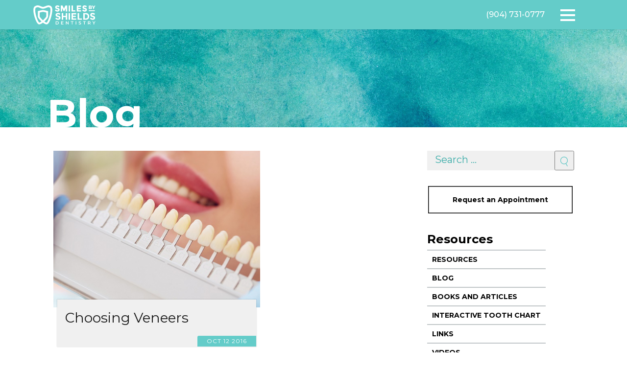

--- FILE ---
content_type: text/html; charset=UTF-8
request_url: https://www.smilesbyshields.com/tag/veneer/
body_size: 22801
content:
<!doctype html>
<!--

    888888b.888888888888888888b.  .d8888b.  .d8888b.  d888  .d8888b.
    888  "88b   888    888  "Y88bd88P  Y88bd88P  Y88bd8888 d88P  Y88b
    888  .88P   888    888    888       888888    888  888 888    888
    8888888K.   888    888    888     .d88P888    888  888 Y88b. d888
    888  "Y88b  888    888    888 .od888P" 888    888  888  "Y888P888
    888    888  888    888    888d88P"     888    888  888        888
    888   d88P  888    888  .d88P888"      Y88b  d88P  888 Y88b  d88P
    8888888P"   888    8888888P" 888888888  "Y8888P" 8888888"Y8888P"

-->
<html class="no-js" lang="en">
<head>

    <!-- Global site tag (gtag.js) - Google Analytics -->
    <script async src="https://www.googletagmanager.com/gtag/js?id=UA-46689101-1"></script>
    <script>
        window.dataLayer = window.dataLayer || [];
        function gtag(){dataLayer.push(arguments);}
        gtag('js', new Date());

        gtag('config', 'UA-46689101-1');
    </script>

    <!--Favicons-->
    <link rel="apple-touch-icon" sizes="57x57" href="/apple-icon-57x57.png">
    <link rel="apple-touch-icon" sizes="60x60" href="/apple-icon-60x60.png">
    <link rel="apple-touch-icon" sizes="72x72" href="/apple-icon-72x72.png">
    <link rel="apple-touch-icon" sizes="76x76" href="/apple-icon-76x76.png">
    <link rel="apple-touch-icon" sizes="114x114" href="/apple-icon-114x114.png">
    <link rel="apple-touch-icon" sizes="120x120" href="/apple-icon-120x120.png">
    <link rel="apple-touch-icon" sizes="144x144" href="/apple-icon-144x144.png">
    <link rel="apple-touch-icon" sizes="152x152" href="/apple-icon-152x152.png">
    <link rel="apple-touch-icon" sizes="180x180" href="/apple-icon-180x180.png">
    <link rel="icon" type="image/png" sizes="192x192"  href="/android-icon-192x192.png">
    <link rel="icon" type="image/png" sizes="32x32" href="/favicon-32x32.png">
    <link rel="icon" type="image/png" sizes="96x96" href="/favicon-96x96.png">
    <link rel="icon" type="image/png" sizes="16x16" href="/favicon-16x16.png">
    <link rel="manifest" href="/manifest.json">
    <meta name="msapplication-TileColor" content="#ffffff">
    <meta name="msapplication-TileImage" content="/ms-icon-144x144.png">
    <meta name="theme-color" content="#64CCC9">

    <!--METADATA-->
    <title>veneer Archives - Smiles By Shields Dentistry</title>
    <meta charset="utf-8">
<script type="text/javascript">
/* <![CDATA[ */
var gform;gform||(document.addEventListener("gform_main_scripts_loaded",function(){gform.scriptsLoaded=!0}),document.addEventListener("gform/theme/scripts_loaded",function(){gform.themeScriptsLoaded=!0}),window.addEventListener("DOMContentLoaded",function(){gform.domLoaded=!0}),gform={domLoaded:!1,scriptsLoaded:!1,themeScriptsLoaded:!1,isFormEditor:()=>"function"==typeof InitializeEditor,callIfLoaded:function(o){return!(!gform.domLoaded||!gform.scriptsLoaded||!gform.themeScriptsLoaded&&!gform.isFormEditor()||(gform.isFormEditor()&&console.warn("The use of gform.initializeOnLoaded() is deprecated in the form editor context and will be removed in Gravity Forms 3.1."),o(),0))},initializeOnLoaded:function(o){gform.callIfLoaded(o)||(document.addEventListener("gform_main_scripts_loaded",()=>{gform.scriptsLoaded=!0,gform.callIfLoaded(o)}),document.addEventListener("gform/theme/scripts_loaded",()=>{gform.themeScriptsLoaded=!0,gform.callIfLoaded(o)}),window.addEventListener("DOMContentLoaded",()=>{gform.domLoaded=!0,gform.callIfLoaded(o)}))},hooks:{action:{},filter:{}},addAction:function(o,r,e,t){gform.addHook("action",o,r,e,t)},addFilter:function(o,r,e,t){gform.addHook("filter",o,r,e,t)},doAction:function(o){gform.doHook("action",o,arguments)},applyFilters:function(o){return gform.doHook("filter",o,arguments)},removeAction:function(o,r){gform.removeHook("action",o,r)},removeFilter:function(o,r,e){gform.removeHook("filter",o,r,e)},addHook:function(o,r,e,t,n){null==gform.hooks[o][r]&&(gform.hooks[o][r]=[]);var d=gform.hooks[o][r];null==n&&(n=r+"_"+d.length),gform.hooks[o][r].push({tag:n,callable:e,priority:t=null==t?10:t})},doHook:function(r,o,e){var t;if(e=Array.prototype.slice.call(e,1),null!=gform.hooks[r][o]&&((o=gform.hooks[r][o]).sort(function(o,r){return o.priority-r.priority}),o.forEach(function(o){"function"!=typeof(t=o.callable)&&(t=window[t]),"action"==r?t.apply(null,e):e[0]=t.apply(null,e)})),"filter"==r)return e[0]},removeHook:function(o,r,t,n){var e;null!=gform.hooks[o][r]&&(e=(e=gform.hooks[o][r]).filter(function(o,r,e){return!!(null!=n&&n!=o.tag||null!=t&&t!=o.priority)}),gform.hooks[o][r]=e)}});
/* ]]> */
</script>

    <meta name="viewport" content="width=device-width, initial-scale=1">
    <meta http-equiv="X-UA-Compatible" content="IE=edge,chrome=1">

    <!--ICONS-->
    
    <meta name='robots' content='index, follow, max-image-preview:large, max-snippet:-1, max-video-preview:-1' />
	<style>img:is([sizes="auto" i], [sizes^="auto," i]) { contain-intrinsic-size: 3000px 1500px }</style>
	
	<!-- This site is optimized with the Yoast SEO plugin v26.8 - https://yoast.com/product/yoast-seo-wordpress/ -->
	<link rel="canonical" href="https://www.smilesbyshields.com/tag/veneer/" />
	<meta property="og:locale" content="en_US" />
	<meta property="og:type" content="article" />
	<meta property="og:title" content="veneer Archives - Smiles By Shields Dentistry" />
	<meta property="og:url" content="https://www.smilesbyshields.com/tag/veneer/" />
	<meta property="og:site_name" content="Smiles By Shields Dentistry" />
	<meta name="twitter:card" content="summary_large_image" />
	<script type="application/ld+json" class="yoast-schema-graph">{"@context":"https://schema.org","@graph":[{"@type":"CollectionPage","@id":"https://www.smilesbyshields.com/tag/veneer/","url":"https://www.smilesbyshields.com/tag/veneer/","name":"veneer Archives - Smiles By Shields Dentistry","isPartOf":{"@id":"https://www.smilesbyshields.com/#website"},"primaryImageOfPage":{"@id":"https://www.smilesbyshields.com/tag/veneer/#primaryimage"},"image":{"@id":"https://www.smilesbyshields.com/tag/veneer/#primaryimage"},"thumbnailUrl":"https://build-smiles.s3.amazonaws.com/wp-content/uploads/2019/02/veneer-selection.jpg","breadcrumb":{"@id":"https://www.smilesbyshields.com/tag/veneer/#breadcrumb"},"inLanguage":"en-US"},{"@type":"ImageObject","inLanguage":"en-US","@id":"https://www.smilesbyshields.com/tag/veneer/#primaryimage","url":"https://build-smiles.s3.amazonaws.com/wp-content/uploads/2019/02/veneer-selection.jpg","contentUrl":"https://build-smiles.s3.amazonaws.com/wp-content/uploads/2019/02/veneer-selection.jpg","width":600,"height":387,"caption":"Beautiful european woman smile with healthy teeth whitening. Dental care concept. Set of implants with various shades of tone"},{"@type":"BreadcrumbList","@id":"https://www.smilesbyshields.com/tag/veneer/#breadcrumb","itemListElement":[{"@type":"ListItem","position":1,"name":"Home","item":"https://www.smilesbyshields.com/"},{"@type":"ListItem","position":2,"name":"veneer"}]},{"@type":"WebSite","@id":"https://www.smilesbyshields.com/#website","url":"https://www.smilesbyshields.com/","name":"Smiles By Shields Dentistry","description":"","potentialAction":[{"@type":"SearchAction","target":{"@type":"EntryPoint","urlTemplate":"https://www.smilesbyshields.com/?s={search_term_string}"},"query-input":{"@type":"PropertyValueSpecification","valueRequired":true,"valueName":"search_term_string"}}],"inLanguage":"en-US"}]}</script>
	<!-- / Yoast SEO plugin. -->


<link rel='dns-prefetch' href='//fonts.googleapis.com' />
<link rel="alternate" type="application/rss+xml" title="Smiles By Shields Dentistry &raquo; Feed" href="https://www.smilesbyshields.com/feed/" />
<link rel="alternate" type="application/rss+xml" title="Smiles By Shields Dentistry &raquo; Comments Feed" href="https://www.smilesbyshields.com/comments/feed/" />
<link rel="alternate" type="application/rss+xml" title="Smiles By Shields Dentistry &raquo; veneer Tag Feed" href="https://www.smilesbyshields.com/tag/veneer/feed/" />
<script type="text/javascript">
/* <![CDATA[ */
window._wpemojiSettings = {"baseUrl":"https:\/\/s.w.org\/images\/core\/emoji\/16.0.1\/72x72\/","ext":".png","svgUrl":"https:\/\/s.w.org\/images\/core\/emoji\/16.0.1\/svg\/","svgExt":".svg","source":{"concatemoji":"https:\/\/www.smilesbyshields.com\/wp-includes\/js\/wp-emoji-release.min.js?ver=4a194db0912dc641fd0d3234c26a3dd7"}};
/*! This file is auto-generated */
!function(s,n){var o,i,e;function c(e){try{var t={supportTests:e,timestamp:(new Date).valueOf()};sessionStorage.setItem(o,JSON.stringify(t))}catch(e){}}function p(e,t,n){e.clearRect(0,0,e.canvas.width,e.canvas.height),e.fillText(t,0,0);var t=new Uint32Array(e.getImageData(0,0,e.canvas.width,e.canvas.height).data),a=(e.clearRect(0,0,e.canvas.width,e.canvas.height),e.fillText(n,0,0),new Uint32Array(e.getImageData(0,0,e.canvas.width,e.canvas.height).data));return t.every(function(e,t){return e===a[t]})}function u(e,t){e.clearRect(0,0,e.canvas.width,e.canvas.height),e.fillText(t,0,0);for(var n=e.getImageData(16,16,1,1),a=0;a<n.data.length;a++)if(0!==n.data[a])return!1;return!0}function f(e,t,n,a){switch(t){case"flag":return n(e,"\ud83c\udff3\ufe0f\u200d\u26a7\ufe0f","\ud83c\udff3\ufe0f\u200b\u26a7\ufe0f")?!1:!n(e,"\ud83c\udde8\ud83c\uddf6","\ud83c\udde8\u200b\ud83c\uddf6")&&!n(e,"\ud83c\udff4\udb40\udc67\udb40\udc62\udb40\udc65\udb40\udc6e\udb40\udc67\udb40\udc7f","\ud83c\udff4\u200b\udb40\udc67\u200b\udb40\udc62\u200b\udb40\udc65\u200b\udb40\udc6e\u200b\udb40\udc67\u200b\udb40\udc7f");case"emoji":return!a(e,"\ud83e\udedf")}return!1}function g(e,t,n,a){var r="undefined"!=typeof WorkerGlobalScope&&self instanceof WorkerGlobalScope?new OffscreenCanvas(300,150):s.createElement("canvas"),o=r.getContext("2d",{willReadFrequently:!0}),i=(o.textBaseline="top",o.font="600 32px Arial",{});return e.forEach(function(e){i[e]=t(o,e,n,a)}),i}function t(e){var t=s.createElement("script");t.src=e,t.defer=!0,s.head.appendChild(t)}"undefined"!=typeof Promise&&(o="wpEmojiSettingsSupports",i=["flag","emoji"],n.supports={everything:!0,everythingExceptFlag:!0},e=new Promise(function(e){s.addEventListener("DOMContentLoaded",e,{once:!0})}),new Promise(function(t){var n=function(){try{var e=JSON.parse(sessionStorage.getItem(o));if("object"==typeof e&&"number"==typeof e.timestamp&&(new Date).valueOf()<e.timestamp+604800&&"object"==typeof e.supportTests)return e.supportTests}catch(e){}return null}();if(!n){if("undefined"!=typeof Worker&&"undefined"!=typeof OffscreenCanvas&&"undefined"!=typeof URL&&URL.createObjectURL&&"undefined"!=typeof Blob)try{var e="postMessage("+g.toString()+"("+[JSON.stringify(i),f.toString(),p.toString(),u.toString()].join(",")+"));",a=new Blob([e],{type:"text/javascript"}),r=new Worker(URL.createObjectURL(a),{name:"wpTestEmojiSupports"});return void(r.onmessage=function(e){c(n=e.data),r.terminate(),t(n)})}catch(e){}c(n=g(i,f,p,u))}t(n)}).then(function(e){for(var t in e)n.supports[t]=e[t],n.supports.everything=n.supports.everything&&n.supports[t],"flag"!==t&&(n.supports.everythingExceptFlag=n.supports.everythingExceptFlag&&n.supports[t]);n.supports.everythingExceptFlag=n.supports.everythingExceptFlag&&!n.supports.flag,n.DOMReady=!1,n.readyCallback=function(){n.DOMReady=!0}}).then(function(){return e}).then(function(){var e;n.supports.everything||(n.readyCallback(),(e=n.source||{}).concatemoji?t(e.concatemoji):e.wpemoji&&e.twemoji&&(t(e.twemoji),t(e.wpemoji)))}))}((window,document),window._wpemojiSettings);
/* ]]> */
</script>
<style id='wp-emoji-styles-inline-css' type='text/css'>

	img.wp-smiley, img.emoji {
		display: inline !important;
		border: none !important;
		box-shadow: none !important;
		height: 1em !important;
		width: 1em !important;
		margin: 0 0.07em !important;
		vertical-align: -0.1em !important;
		background: none !important;
		padding: 0 !important;
	}
</style>
<link rel='stylesheet' id='wp-block-library-css' href='https://www.smilesbyshields.com/wp-includes/css/dist/block-library/style.min.css?ver=4a194db0912dc641fd0d3234c26a3dd7' type='text/css' media='all' />
<style id='classic-theme-styles-inline-css' type='text/css'>
/*! This file is auto-generated */
.wp-block-button__link{color:#fff;background-color:#32373c;border-radius:9999px;box-shadow:none;text-decoration:none;padding:calc(.667em + 2px) calc(1.333em + 2px);font-size:1.125em}.wp-block-file__button{background:#32373c;color:#fff;text-decoration:none}
</style>
<link rel='stylesheet' id='black-tie-block-style-css' href='https://www.smilesbyshields.com/wp-content/plugins/smiles-by-shields-gutenberg-blocks/php/../build/css/blocks-save.css?ver=4a194db0912dc641fd0d3234c26a3dd7' type='text/css' media='all' />
<style id='global-styles-inline-css' type='text/css'>
:root{--wp--preset--aspect-ratio--square: 1;--wp--preset--aspect-ratio--4-3: 4/3;--wp--preset--aspect-ratio--3-4: 3/4;--wp--preset--aspect-ratio--3-2: 3/2;--wp--preset--aspect-ratio--2-3: 2/3;--wp--preset--aspect-ratio--16-9: 16/9;--wp--preset--aspect-ratio--9-16: 9/16;--wp--preset--color--black: #000000;--wp--preset--color--cyan-bluish-gray: #abb8c3;--wp--preset--color--white: #ffffff;--wp--preset--color--pale-pink: #f78da7;--wp--preset--color--vivid-red: #cf2e2e;--wp--preset--color--luminous-vivid-orange: #ff6900;--wp--preset--color--luminous-vivid-amber: #fcb900;--wp--preset--color--light-green-cyan: #7bdcb5;--wp--preset--color--vivid-green-cyan: #00d084;--wp--preset--color--pale-cyan-blue: #8ed1fc;--wp--preset--color--vivid-cyan-blue: #0693e3;--wp--preset--color--vivid-purple: #9b51e0;--wp--preset--color--primary: #EF8354;--wp--preset--color--secondary: #05c3de;--wp--preset--color--secondary-dark: #9CAFB7;--wp--preset--color--accent: #DCCCA3;--wp--preset--color--light-gray: #eee;--wp--preset--color--dark-gray: #444;--wp--preset--gradient--vivid-cyan-blue-to-vivid-purple: linear-gradient(135deg,rgba(6,147,227,1) 0%,rgb(155,81,224) 100%);--wp--preset--gradient--light-green-cyan-to-vivid-green-cyan: linear-gradient(135deg,rgb(122,220,180) 0%,rgb(0,208,130) 100%);--wp--preset--gradient--luminous-vivid-amber-to-luminous-vivid-orange: linear-gradient(135deg,rgba(252,185,0,1) 0%,rgba(255,105,0,1) 100%);--wp--preset--gradient--luminous-vivid-orange-to-vivid-red: linear-gradient(135deg,rgba(255,105,0,1) 0%,rgb(207,46,46) 100%);--wp--preset--gradient--very-light-gray-to-cyan-bluish-gray: linear-gradient(135deg,rgb(238,238,238) 0%,rgb(169,184,195) 100%);--wp--preset--gradient--cool-to-warm-spectrum: linear-gradient(135deg,rgb(74,234,220) 0%,rgb(151,120,209) 20%,rgb(207,42,186) 40%,rgb(238,44,130) 60%,rgb(251,105,98) 80%,rgb(254,248,76) 100%);--wp--preset--gradient--blush-light-purple: linear-gradient(135deg,rgb(255,206,236) 0%,rgb(152,150,240) 100%);--wp--preset--gradient--blush-bordeaux: linear-gradient(135deg,rgb(254,205,165) 0%,rgb(254,45,45) 50%,rgb(107,0,62) 100%);--wp--preset--gradient--luminous-dusk: linear-gradient(135deg,rgb(255,203,112) 0%,rgb(199,81,192) 50%,rgb(65,88,208) 100%);--wp--preset--gradient--pale-ocean: linear-gradient(135deg,rgb(255,245,203) 0%,rgb(182,227,212) 50%,rgb(51,167,181) 100%);--wp--preset--gradient--electric-grass: linear-gradient(135deg,rgb(202,248,128) 0%,rgb(113,206,126) 100%);--wp--preset--gradient--midnight: linear-gradient(135deg,rgb(2,3,129) 0%,rgb(40,116,252) 100%);--wp--preset--font-size--small: 13px;--wp--preset--font-size--medium: 20px;--wp--preset--font-size--large: 36px;--wp--preset--font-size--x-large: 42px;--wp--preset--spacing--20: 0.44rem;--wp--preset--spacing--30: 0.67rem;--wp--preset--spacing--40: 1rem;--wp--preset--spacing--50: 1.5rem;--wp--preset--spacing--60: 2.25rem;--wp--preset--spacing--70: 3.38rem;--wp--preset--spacing--80: 5.06rem;--wp--preset--shadow--natural: 6px 6px 9px rgba(0, 0, 0, 0.2);--wp--preset--shadow--deep: 12px 12px 50px rgba(0, 0, 0, 0.4);--wp--preset--shadow--sharp: 6px 6px 0px rgba(0, 0, 0, 0.2);--wp--preset--shadow--outlined: 6px 6px 0px -3px rgba(255, 255, 255, 1), 6px 6px rgba(0, 0, 0, 1);--wp--preset--shadow--crisp: 6px 6px 0px rgba(0, 0, 0, 1);}:where(.is-layout-flex){gap: 0.5em;}:where(.is-layout-grid){gap: 0.5em;}body .is-layout-flex{display: flex;}.is-layout-flex{flex-wrap: wrap;align-items: center;}.is-layout-flex > :is(*, div){margin: 0;}body .is-layout-grid{display: grid;}.is-layout-grid > :is(*, div){margin: 0;}:where(.wp-block-columns.is-layout-flex){gap: 2em;}:where(.wp-block-columns.is-layout-grid){gap: 2em;}:where(.wp-block-post-template.is-layout-flex){gap: 1.25em;}:where(.wp-block-post-template.is-layout-grid){gap: 1.25em;}.has-black-color{color: var(--wp--preset--color--black) !important;}.has-cyan-bluish-gray-color{color: var(--wp--preset--color--cyan-bluish-gray) !important;}.has-white-color{color: var(--wp--preset--color--white) !important;}.has-pale-pink-color{color: var(--wp--preset--color--pale-pink) !important;}.has-vivid-red-color{color: var(--wp--preset--color--vivid-red) !important;}.has-luminous-vivid-orange-color{color: var(--wp--preset--color--luminous-vivid-orange) !important;}.has-luminous-vivid-amber-color{color: var(--wp--preset--color--luminous-vivid-amber) !important;}.has-light-green-cyan-color{color: var(--wp--preset--color--light-green-cyan) !important;}.has-vivid-green-cyan-color{color: var(--wp--preset--color--vivid-green-cyan) !important;}.has-pale-cyan-blue-color{color: var(--wp--preset--color--pale-cyan-blue) !important;}.has-vivid-cyan-blue-color{color: var(--wp--preset--color--vivid-cyan-blue) !important;}.has-vivid-purple-color{color: var(--wp--preset--color--vivid-purple) !important;}.has-black-background-color{background-color: var(--wp--preset--color--black) !important;}.has-cyan-bluish-gray-background-color{background-color: var(--wp--preset--color--cyan-bluish-gray) !important;}.has-white-background-color{background-color: var(--wp--preset--color--white) !important;}.has-pale-pink-background-color{background-color: var(--wp--preset--color--pale-pink) !important;}.has-vivid-red-background-color{background-color: var(--wp--preset--color--vivid-red) !important;}.has-luminous-vivid-orange-background-color{background-color: var(--wp--preset--color--luminous-vivid-orange) !important;}.has-luminous-vivid-amber-background-color{background-color: var(--wp--preset--color--luminous-vivid-amber) !important;}.has-light-green-cyan-background-color{background-color: var(--wp--preset--color--light-green-cyan) !important;}.has-vivid-green-cyan-background-color{background-color: var(--wp--preset--color--vivid-green-cyan) !important;}.has-pale-cyan-blue-background-color{background-color: var(--wp--preset--color--pale-cyan-blue) !important;}.has-vivid-cyan-blue-background-color{background-color: var(--wp--preset--color--vivid-cyan-blue) !important;}.has-vivid-purple-background-color{background-color: var(--wp--preset--color--vivid-purple) !important;}.has-black-border-color{border-color: var(--wp--preset--color--black) !important;}.has-cyan-bluish-gray-border-color{border-color: var(--wp--preset--color--cyan-bluish-gray) !important;}.has-white-border-color{border-color: var(--wp--preset--color--white) !important;}.has-pale-pink-border-color{border-color: var(--wp--preset--color--pale-pink) !important;}.has-vivid-red-border-color{border-color: var(--wp--preset--color--vivid-red) !important;}.has-luminous-vivid-orange-border-color{border-color: var(--wp--preset--color--luminous-vivid-orange) !important;}.has-luminous-vivid-amber-border-color{border-color: var(--wp--preset--color--luminous-vivid-amber) !important;}.has-light-green-cyan-border-color{border-color: var(--wp--preset--color--light-green-cyan) !important;}.has-vivid-green-cyan-border-color{border-color: var(--wp--preset--color--vivid-green-cyan) !important;}.has-pale-cyan-blue-border-color{border-color: var(--wp--preset--color--pale-cyan-blue) !important;}.has-vivid-cyan-blue-border-color{border-color: var(--wp--preset--color--vivid-cyan-blue) !important;}.has-vivid-purple-border-color{border-color: var(--wp--preset--color--vivid-purple) !important;}.has-vivid-cyan-blue-to-vivid-purple-gradient-background{background: var(--wp--preset--gradient--vivid-cyan-blue-to-vivid-purple) !important;}.has-light-green-cyan-to-vivid-green-cyan-gradient-background{background: var(--wp--preset--gradient--light-green-cyan-to-vivid-green-cyan) !important;}.has-luminous-vivid-amber-to-luminous-vivid-orange-gradient-background{background: var(--wp--preset--gradient--luminous-vivid-amber-to-luminous-vivid-orange) !important;}.has-luminous-vivid-orange-to-vivid-red-gradient-background{background: var(--wp--preset--gradient--luminous-vivid-orange-to-vivid-red) !important;}.has-very-light-gray-to-cyan-bluish-gray-gradient-background{background: var(--wp--preset--gradient--very-light-gray-to-cyan-bluish-gray) !important;}.has-cool-to-warm-spectrum-gradient-background{background: var(--wp--preset--gradient--cool-to-warm-spectrum) !important;}.has-blush-light-purple-gradient-background{background: var(--wp--preset--gradient--blush-light-purple) !important;}.has-blush-bordeaux-gradient-background{background: var(--wp--preset--gradient--blush-bordeaux) !important;}.has-luminous-dusk-gradient-background{background: var(--wp--preset--gradient--luminous-dusk) !important;}.has-pale-ocean-gradient-background{background: var(--wp--preset--gradient--pale-ocean) !important;}.has-electric-grass-gradient-background{background: var(--wp--preset--gradient--electric-grass) !important;}.has-midnight-gradient-background{background: var(--wp--preset--gradient--midnight) !important;}.has-small-font-size{font-size: var(--wp--preset--font-size--small) !important;}.has-medium-font-size{font-size: var(--wp--preset--font-size--medium) !important;}.has-large-font-size{font-size: var(--wp--preset--font-size--large) !important;}.has-x-large-font-size{font-size: var(--wp--preset--font-size--x-large) !important;}
:where(.wp-block-post-template.is-layout-flex){gap: 1.25em;}:where(.wp-block-post-template.is-layout-grid){gap: 1.25em;}
:where(.wp-block-columns.is-layout-flex){gap: 2em;}:where(.wp-block-columns.is-layout-grid){gap: 2em;}
:root :where(.wp-block-pullquote){font-size: 1.5em;line-height: 1.6;}
</style>
<link rel='stylesheet' id='google_fonts-css' href='https://fonts.googleapis.com/css?family=Montserrat:300,400,400i,500,700' type='text/css' media='all' />
<link rel='stylesheet' id='styles-css' href='https://www.smilesbyshields.com/wp-content/themes/smiles-by-shields-wordpress-theme/css/theme.css' type='text/css' media='all' />
<script type="text/javascript" src="https://www.smilesbyshields.com/wp-includes/js/jquery/jquery.min.js?ver=3.7.1" id="jquery-core-js"></script>
<script type="text/javascript" src="https://www.smilesbyshields.com/wp-includes/js/jquery/jquery-migrate.min.js?ver=3.4.1" id="jquery-migrate-js"></script>
<link rel="https://api.w.org/" href="https://www.smilesbyshields.com/wp-json/" /><link rel="alternate" title="JSON" type="application/json" href="https://www.smilesbyshields.com/wp-json/wp/v2/tags/106" /><link rel="EditURI" type="application/rsd+xml" title="RSD" href="https://www.smilesbyshields.com/xmlrpc.php?rsd" />

<!-- Markup (JSON-LD) structured in schema.org ver.4.8.1 START -->
<script type="application/ld+json">
{
    "@context": "https://schema.org",
    "@type": "BreadcrumbList",
    "itemListElement": [
        {
            "@type": "ListItem",
            "position": 1,
            "item": {
                "@id": "https://www.smilesbyshields.com",
                "name": "Home"
            }
        }
    ]
}
</script>
<script type="application/ld+json">
{
    "@context": "https://schema.org",
    "@type": "Dentist",
    "name": "Smiles By Shields",
    "image": "https://build-smiles.s3.amazonaws.com/wp-content/uploads/2021/08/Smiles-by-Shields-Logo.png",
    "url": "https://smiles.btdm.dev/",
    "telephone": "+1-904-731-0777",
    "address": {
        "@type": "PostalAddress",
        "streetAddress": "3940 San Jose Park Dr",
        "addressLocality": "Jacksonville",
        "postalCode": "32217",
        "addressCountry": "US",
        "addressRegion": "Florida"
    },
    "geo": {
        "@type": "GeoCoordinates",
        "latitude": "30.2168752",
        "longitude": "-81.6330316"
    },
    "openingHours": [
        "Mo-We 08:00-16:00",
        "Th 07:00-15:00",
        "Fr 08:00-12:00"
    ],
    "priceRange": "$000 - $000"
}
</script>
<script type="application/ld+json">
{
    "@context": "https://schema.org",
    "@type": "LocalBusiness",
    "name": "Smiles By Shields",
    "url": "https://smiles.btdm.dev/",
    "logo": "https://build-smiles.s3.amazonaws.com/wp-content/uploads/2021/08/Smiles-by-Shields-Logo.png",
    "contactPoint": [
        {
            "@type": "ContactPoint",
            "telephone": "+1-904-731-0777",
            "contactType": "customer service",
            "email": "drshieldsoffice@smilesbyshields.com",
            "areaServed": [
                "US"
            ],
            "availableLanguage": [
                "English"
            ]
        }
    ],
    "sameAs": [
        "https://www.facebook.com/smilesbyshields",
        "https://twitter.com/DrTShields"
    ]
}
</script>
<script type="application/ld+json">
{
    "@context": "https://schema.org",
    "@type": "WebSite",
    "name": "Smiles by Shields",
    "alternateName": "",
    "url": "https://smiles.btdm.dev/"
}
</script>
<!-- Markup (JSON-LD) structured in schema.org END -->

    <link rel="alternate" type="application/rss+xml" title="Smiles By Shields Dentistry Feed" href="https://www.smilesbyshields.com/feed/">
</head>
<body data-rsssl=1 class="archive tag tag-veneer tag-106 wp-theme-smiles-by-shields-wordpress-theme">
<!-- Main Header -->
<header class="header--global" role="banner">

    <!-- Primary Branding -->
                <a class="header__logo" href="https://www.smilesbyshields.com">
                <svg version="1.1" xmlns="http://www.w3.org/2000/svg" xmlns:xlink="http://www.w3.org/1999/xlink" x="0px" y="0px" viewBox="0 0 576 216" style="enable-background:new 0 0 576 216;" xml:space="preserve">
<style type="text/css">
	.sbs_logo_white_1{fill:#FFFFFF;}
	.sbs_logo_white_2{fill:#C2C6C7;}
	.sbs_logo_white_3{fill:#68C8C7;}
	.sbs_logo_white_4{fill:transparent;}
</style>
<g id="white">
	<g>
		<rect class="sbs_logo_white_4" width="576" height="216"></rect>
	</g>
	<path class="sbs_logo_white_1" d="M242.24,52.43c2.74,2.51,4.13,6.18,4.13,10.92c0,4.75-1.77,8.67-5.24,11.63c-3.44,2.93-8.02,4.42-13.59,4.42
		c-7.98,0-15.26-3.07-21.63-9.12l-0.5-0.47l7.49-9.43l0.59,0.53c5.15,4.64,9.95,6.99,14.26,6.99c1.85,0,3.29-0.4,4.31-1.19
		c0.97-0.75,1.44-1.74,1.44-3.03c0-1.28-0.5-2.27-1.53-3.02c-1.14-0.83-3.5-1.71-7.02-2.6c-5.82-1.42-10.17-3.32-12.9-5.63
		c-2.83-2.39-4.26-6.14-4.26-11.16c0-5.03,1.8-8.97,5.34-11.72c3.48-2.7,7.88-4.07,13.07-4.07c3.36,0,6.77,0.6,10.13,1.78
		c3.37,1.19,6.35,2.89,8.86,5.07l0.5,0.43l-6.4,9.48l-0.63-0.49c-4.13-3.22-8.44-4.85-12.82-4.85c-1.65,0-2.94,0.39-3.86,1.17
		c-0.89,0.75-1.32,1.73-1.32,2.98c0,1.22,0.53,2.17,1.61,2.9c1.22,0.82,4.16,1.82,8.73,2.98C235.79,48.14,239.57,49.99,242.24,52.43
		z M284.04,53.44l-12.23-26.8h-16.13v52.19h12.52V49.47l12.06,25.15h7.51l12.13-25.17v29.38h12.52V26.64h-16.06L284.04,53.44z
		 M324.8,78.83h12.52V26.64H324.8V78.83z M362.19,26.64h-12.52v52.19h33.56V67.25h-21.05V26.64z M408.05,58.31h22.11V47.16h-22.11
		v-8.94h24.58V26.64h-37.1v52.19h37.87V67.32h-25.35V58.31z M479.84,52.43c-2.67-2.44-6.45-4.29-11.23-5.5
		c-4.58-1.16-7.52-2.16-8.73-2.98c-1.08-0.73-1.61-1.68-1.61-2.9c0-1.25,0.43-2.23,1.32-2.98c0.92-0.77,2.22-1.17,3.86-1.17
		c4.37,0,8.69,1.63,12.82,4.85l0.63,0.49l6.4-9.48l-0.5-0.43c-2.51-2.18-5.49-3.89-8.86-5.07c-3.36-1.18-6.77-1.78-10.14-1.78
		c-5.19,0-9.58,1.37-13.07,4.07c-3.54,2.75-5.34,6.69-5.34,11.72c0,5.02,1.43,8.78,4.26,11.16c2.74,2.31,7.08,4.21,12.9,5.63
		c3.51,0.89,5.88,1.76,7.02,2.6c1.03,0.75,1.53,1.74,1.53,3.02c0,1.29-0.47,2.28-1.44,3.03c-1.02,0.79-2.46,1.19-4.31,1.19
		c-4.31,0-9.11-2.35-14.26-6.99l-0.59-0.53l-7.49,9.43l0.5,0.47c6.37,6.05,13.65,9.12,21.63,9.12c5.57,0,10.14-1.49,13.59-4.42
		c3.48-2.96,5.24-6.88,5.24-11.63C483.97,58.62,482.58,54.94,479.84,52.43z M522.11,41.49c1.24-0.65,2.19-1.53,2.86-2.64
		c0.67-1.11,1.01-2.38,1.01-3.79c0-2.37-0.96-4.25-2.88-5.65c-1.92-1.4-4.73-2.1-8.41-2.1h-14.76v29.62h15.58
		c3.85,0,6.79-0.7,8.82-2.12c2.03-1.41,3.05-3.41,3.05-6.01c0-1.78-0.47-3.29-1.4-4.55C525.06,43.01,523.76,42.09,522.11,41.49z
		 M513.62,33.37c2.75,0,4.12,0.95,4.12,2.84c0,1.92-1.38,2.88-4.12,2.88h-5.6v-5.71H513.62z M514.86,50.89h-6.84v-6.01h6.84
		c2.86,0,4.29,1,4.29,3.01C519.15,49.89,517.72,50.89,514.86,50.89z M557.52,27.32h-7.91l-6.84,11.76l-6.84-11.76h-8.61l11.01,18.87
		v10.75h8.16V46.32L557.52,27.32z M231.24,101.76c5.23,0,10.3,1.91,15.21,5.73l6.39-9.47c-2.81-2.44-6.1-4.32-9.87-5.65
		c-3.78-1.33-7.55-1.99-11.33-1.99c-5.77,0-10.59,1.5-14.44,4.49c-3.86,2.99-5.79,7.24-5.79,12.75s1.52,9.56,4.57,12.13
		c3.05,2.58,7.86,4.67,14.44,6.27c4.15,1.05,6.93,2.09,8.34,3.12c1.4,1.03,2.1,2.41,2.1,4.15c0,1.74-0.66,3.13-1.98,4.15
		c-1.32,1.03-3.14,1.54-5.46,1.54c-5.18,0-10.82-2.74-16.91-8.23l-7.52,9.47c7.17,6.81,15.24,10.22,24.2,10.22
		c6.2,0,11.21-1.62,15.01-4.86c3.8-3.24,5.7-7.46,5.7-12.67c0-5.21-1.48-9.17-4.45-11.88c-2.97-2.71-7.14-4.75-12.5-6.11
		c-5.37-1.36-8.79-2.53-10.28-3.53c-1.48-1-2.22-2.34-2.22-4.03c0-1.69,0.61-3.05,1.82-4.07
		C227.48,102.27,229.14,101.76,231.24,101.76z M299.78,115.97h-22.5V91.7h-12.62v58.08h12.62v-22.85h22.5v22.85h12.62V91.7h-12.62
		V115.97z M324.75,149.78h12.62V91.7h-12.62V149.78z M349.67,91.7v58.08h41.67v-11.47h-29.05v-12.05h25.33v-11.05h-25.33v-11.96
		h28.16V91.7H349.67z M440.38,149.78v-11.55h-24.11V91.7h-12.62v58.08H440.38z M472.67,91.7h-19.99v58.08h19.34
		c10.79,0,18.81-2.63,24.07-7.89c5.26-5.26,7.89-12.41,7.89-21.44s-2.7-16.08-8.09-21.15C490.5,94.24,482.76,91.7,472.67,91.7z
		 M473.32,138.31h-8.01V103h7.04c6.42,0,11.18,1.54,14.28,4.61c3.1,3.07,4.65,7.46,4.65,13.17c0,5.7-1.55,10.05-4.65,13.04
		C483.52,136.82,479.09,138.31,473.32,138.31z M532.71,101.76c5.23,0,10.3,1.91,15.21,5.73l6.39-9.47c-2.81-2.44-6.1-4.32-9.87-5.65
		c-3.78-1.33-7.55-1.99-11.33-1.99c-5.77,0-10.59,1.5-14.44,4.49c-3.86,2.99-5.79,7.24-5.79,12.75s1.52,9.56,4.57,12.13
		c3.05,2.58,7.86,4.67,14.44,6.27c4.15,1.05,6.93,2.09,8.34,3.12c1.4,1.03,2.1,2.41,2.1,4.15c0,1.74-0.66,3.13-1.98,4.15
		c-1.32,1.03-3.14,1.54-5.46,1.54c-5.18,0-10.82-2.74-16.91-8.23l-7.52,9.47c7.17,6.81,15.24,10.22,24.2,10.22
		c6.2,0,11.21-1.62,15.01-4.86c3.8-3.24,5.7-7.46,5.7-12.67c0-5.21-1.48-9.17-4.45-11.88c-2.97-2.71-7.14-4.75-12.5-6.11
		c-5.37-1.36-8.79-2.53-10.28-3.53c-1.48-1-2.22-2.34-2.22-4.03c0-1.69,0.61-3.05,1.82-4.07
		C528.95,102.27,530.61,101.76,532.71,101.76z M212.45,163.15h11.72c2.86,0,5.4,0.56,7.62,1.68c2.22,1.12,3.95,2.7,5.17,4.74
		c1.23,2.04,1.84,4.4,1.84,7.07c0,2.67-0.61,5.03-1.84,7.07c-1.23,2.04-2.95,3.62-5.17,4.74c-2.22,1.12-4.76,1.68-7.62,1.68h-11.72
		V163.15z M223.95,185.9c1.97,0,3.7-0.38,5.19-1.14c1.49-0.76,2.64-1.84,3.45-3.24c0.8-1.4,1.21-3.03,1.21-4.88s-0.4-3.48-1.21-4.88
		c-0.8-1.4-1.95-2.48-3.45-3.24c-1.49-0.76-3.22-1.14-5.19-1.14h-6.51v18.5H223.95z M279.8,185.93v4.2h-20.11v-26.98h19.57v4.2
		h-14.6v7.02h12.95v4.12h-12.95v7.44H279.8z M324.54,163.15v26.98h-4.1l-14.79-18.27v18.27h-4.94v-26.98h4.1l14.79,18.27v-18.27
		H324.54z M352.76,167.39h-8.89v-4.24h22.75v4.24h-8.89v22.74h-4.98V167.39z M385.98,163.15h4.98v26.98h-4.98V163.15z
		 M416.31,189.63c-1.93-0.59-3.46-1.37-4.58-2.35l1.72-3.89c1.1,0.87,2.45,1.59,4.04,2.14c1.59,0.55,3.2,0.83,4.81,0.83
		c1.99,0,3.48-0.32,4.46-0.96c0.98-0.64,1.48-1.49,1.48-2.54c0-0.77-0.28-1.41-0.82-1.91c-0.55-0.5-1.24-0.89-2.09-1.18
		c-0.84-0.28-1.99-0.6-3.45-0.96c-2.04-0.49-3.7-0.98-4.96-1.47s-2.35-1.25-3.26-2.29c-0.91-1.04-1.36-2.45-1.36-4.22
		c0-1.49,0.4-2.85,1.21-4.07c0.8-1.22,2.02-2.19,3.64-2.91c1.62-0.72,3.61-1.08,5.96-1.08c1.63,0,3.24,0.21,4.83,0.62
		c1.58,0.41,2.95,1,4.1,1.77l-1.57,3.89c-1.17-0.69-2.4-1.22-3.68-1.58c-1.28-0.36-2.52-0.54-3.72-0.54c-1.97,0-3.43,0.33-4.39,1
		c-0.96,0.67-1.44,1.55-1.44,2.66c0,0.77,0.27,1.4,0.82,1.89c0.55,0.49,1.25,0.87,2.09,1.16c0.84,0.28,1.99,0.6,3.45,0.96
		c1.99,0.46,3.63,0.94,4.9,1.45s2.37,1.27,3.28,2.29c0.91,1.03,1.36,2.42,1.36,4.16c0,1.49-0.4,2.84-1.21,4.05
		c-0.8,1.21-2.02,2.17-3.66,2.89c-1.63,0.72-3.63,1.08-5.98,1.08C420.24,190.52,418.24,190.22,416.31,189.63z M459.69,167.39h-8.89
		v-4.24h22.75v4.24h-8.89v22.74h-4.98V167.39z M510.46,190.13l-5.48-7.9c-0.23,0.03-0.57,0.04-1.04,0.04h-6.05v7.86h-4.98v-26.98
		h11.03c2.32,0,4.35,0.39,6.07,1.16c1.72,0.77,3.05,1.88,3.96,3.32c0.92,1.44,1.38,3.15,1.38,5.13c0,2.03-0.49,3.78-1.47,5.24
		c-0.98,1.47-2.39,2.56-4.23,3.28l6.17,8.87H510.46z M508.66,168.78c-1.12-0.92-2.77-1.39-4.94-1.39h-5.82v10.75h5.82
		c2.17,0,3.82-0.47,4.94-1.41c1.12-0.94,1.69-2.27,1.69-3.99C510.34,171.03,509.78,169.71,508.66,168.78z M547.34,180.61v9.52h-4.98
		v-9.44l-10.53-17.54h5.32L545,176.3l7.93-13.14h4.9L547.34,180.61z M552.06,75.3h-52.12v-7.49h52.12V75.3z M133.48,189.8
		c-10.03,0-22.48-7.4-32.65-15.04c-10.21,7.63-22.63,15.04-32.38,15.04c-24.11,0-43.18-74.18-43.98-77.34
		c-6.35-25.08-13.82-68.87,7.47-80.39c21.59-11.69,36.92-4.97,49.23,0.41c6.7,2.93,13.03,5.7,20.08,5.7c7.26,0,14.4-2.88,21.95-5.93
		c13.95-5.63,29.76-12.01,47.91,0.2c8.87,5.97,12.42,19.69,10.86,41.94c-1.16,16.63-5.33,37.64-11.43,57.62
		C162.51,158.38,149.55,189.8,133.48,189.8z M132.81,174.11L132.81,174.11L132.81,174.11z M113.42,164.45
		c7.65,5.54,14.76,9.34,19.63,9.55c8.74-4.28,28.34-53.24,32.72-95.38c2.36-22.72-1.23-31.56-3.46-33.06
		c-10.68-7.18-19.15-4.33-33.19,1.34c-8.22,3.32-17.53,7.07-27.86,7.07c-10.35,0-18.89-3.73-26.41-7.03
		c-11.5-5.03-20.58-9.01-35.39-0.99l0,0c-3.31,1.79-6.55,9.63-5.69,26.24c2.18,42.09,25.78,97,35.17,101.8
		c3.64-0.26,10.46-3.35,19.33-9.59c-0.97-0.87-1.86-1.69-2.64-2.41c-6.89-6.43-29.38-28.46-29.38-42.15v-44.7l5.89-1.54
		c5.08-1.33,30.85-7.98,38.91-7.98c8.06,0,33.91,6.64,39.02,7.98l5.9,1.54v44.71c0,13.6-22.86,35.72-29.87,42.18
		C115.32,162.75,114.42,163.57,113.42,164.45z M72.04,87.36v32.48c0.52,5.61,14.08,21.44,28.92,34.55c1.23-1.07,2.49-2.19,3.77-3.36
		c17.36-15.84,25.15-28.2,25.46-31.29l0-32.38c-11.4-2.84-25.38-5.96-29.13-5.96C97.31,81.4,83.4,84.52,72.04,87.36z"></path>
</g>
<g id="black">
</g>
<g id="color">
</g>
</svg>            </a>
        
    <!-- Desktop Menu -->
    <nav id="desktopMenu" class="menu menu--desktop" role="navigation">
        <div class="menu-navbar-desktop-container"><ul id="menu-navbar-desktop" class="menu__inner"><li id="menu-item-5113" class="menu-item menu-item-type-post_type menu-item-object-page menu-item-5113"><a href="https://www.smilesbyshields.com/general-dentistry/">General Dentistry</a></li>
<li id="menu-item-5114" class="menu-item menu-item-type-post_type menu-item-object-page menu-item-5114"><a href="https://www.smilesbyshields.com/integrative-dentistry/">Integrative Dentistry</a></li>
<li id="menu-item-5112" class="menu-item menu-item-type-post_type menu-item-object-page menu-item-5112"><a href="https://www.smilesbyshields.com/cosmetic-dentistry/">Cosmetic</a></li>
<li id="menu-item-5115" class="menu-item-desktop menu-item menu-item-type-post_type menu-item-object-page menu-item-5115"><a href="https://www.smilesbyshields.com/new-patients/">New Patients</a></li>
<li id="menu-item-6558" class="menu-item-desktop menu-item menu-item-type-post_type menu-item-object-page menu-item-6558"><a href="https://www.smilesbyshields.com/careesthetics/">CareEsthetics</a></li>
</ul></div>    </nav>

    <!-- Main Menu -->
    <nav id="mainMenu" class="menu menu--main" role="navigation">
        <div class="menu-primary-navigation-container"><ul id="menu-primary-navigation" class="menu__inner"><li id="menu-item-153" class="menu-item--off-canvas-mobile menu-item menu-item-type-post_type menu-item-object-page menu-item-153"><a href="https://www.smilesbyshields.com/general-dentistry/">General</a></li>
<li id="menu-item-154" class="menu-item--off-canvas-mobile menu-item menu-item-type-post_type menu-item-object-page menu-item-154"><a href="https://www.smilesbyshields.com/integrative-dentistry/">Integrative Dentistry</a></li>
<li id="menu-item-152" class="menu-item--off-canvas-mobile menu-item menu-item-type-post_type menu-item-object-page menu-item-152"><a href="https://www.smilesbyshields.com/cosmetic-dentistry/">Cosmetic</a></li>
<li id="menu-item-155" class="menu-item--off-canvas-mobile-aux menu-item menu-item-type-post_type menu-item-object-page menu-item-155"><a href="https://www.smilesbyshields.com/new-patients/">New Patients</a></li>
<li id="menu-item-6557" class="menu-item--off-canvas-mobile-aux menu-item menu-item-type-post_type menu-item-object-page menu-item-6557"><a href="https://www.smilesbyshields.com/careesthetics/">CareEsthetics</a></li>
<li id="menu-item-5189" class="menu-item menu-item-type-custom menu-item-object-custom menu-item-5189"><a target="_blank" href="https://local.demandforce.com/b/tiffanykshieldsdmd">Reviews</a></li>
<li id="menu-item-156" class="menu-item menu-item-type-post_type menu-item-object-page menu-item-156"><a href="https://www.smilesbyshields.com/resources/">Resources</a></li>
<li id="menu-item-6534" class="menu-item menu-item-type-post_type menu-item-object-page menu-item-6534"><a href="https://www.smilesbyshields.com/about/">About us</a></li>
<li id="menu-item-163" class="menu-item menu-item-type-custom menu-item-object-custom menu-item-163"><a href="#contact-us">Contact</a></li>
<li id="menu-item-6598" class="menu-item menu-item-type-custom menu-item-object-custom menu-item-6598"><a target="_blank" href="https://link.clover.com/urlshortener/Qxs5gN">Make A Payment</a></li>
</ul></div>    </nav>

    <!-- Aux Menu -->
    <nav class="menu menu--aux">
                
        <div class="menu__item menu__phone">
            <!-- Custom Field displays the phone #. -->
            <p>
                <a href="tel:+19047310777">
                    (904) 731-0777                </a>
            </p>

            <a href="tel:+19047310777">
                        <!-- Place your call svg icon here. -->
<!--        <svg class="icon icon--phone" xmlns="http://www.w3.org/2000/svg" viewBox="0 0 16 24"><title>Phone Icon</title><g id="Layer_2" data-name="Layer 2"><g id="Layer_1-2" data-name="Layer 1"><path d="M14,24H2a2,2,0,0,1-2-2V2A2,2,0,0,1,2,0H14a2,2,0,0,1,2,2V22A2,2,0,0,1,14,24Zm1-5.08H1V22a1,1,0,0,0,1,1H14a1,1,0,0,0,1-1Zm-7,3a1,1,0,1,1,1-1A1,1,0,0,1,8,21.92Zm7-17H1v13H15ZM14,1H2A1,1,0,0,0,1,2V3.92H15V2A1,1,0,0,0,14,1ZM9.5,2.92h-3a.5.5,0,0,1-.5-.5.5.5,0,0,1,.5-.5h3a.5.5,0,0,1,.5.5A.5.5,0,0,1,9.5,2.92Z"/></g></g></svg>-->
        <svg class="icon icon--phone" xmlns="http://www.w3.org/2000/svg" viewBox="0 0 46 46"><defs><style>.sbs_phone_1 {fill: #fff;}.sbs_phone_2 {fill: #68c8c7;}</style></defs><g id="Group_98" data-name="Group 98" transform="translate(-1255 -15)"><circle id="Ellipse_3" data-name="Ellipse 3" class="sbs_phone_1" cx="23" cy="23" r="23" transform="translate(1255 15)"/><g id="phone-call" transform="translate(1262.263 23.524)"><g id="Group_13" data-name="Group 13" transform="translate(0 0)"><path id="Path_9" data-name="Path 9" class="sbs_phone_2" d="M24.192,44.369a2.971,2.971,0,0,0-2.155-.988,3.072,3.072,0,0,0-2.18.982L17.843,46.37c-.166-.089-.331-.172-.491-.255-.229-.115-.446-.223-.631-.338A21.893,21.893,0,0,1,11.475,41a12.916,12.916,0,0,1-1.721-2.716c.523-.478,1.007-.975,1.479-1.453.178-.178.357-.363.535-.542a2.925,2.925,0,0,0,0-4.411l-1.74-1.74c-.2-.2-.4-.4-.593-.606-.382-.4-.784-.8-1.2-1.186A3.017,3.017,0,0,0,6.1,27.406a3.122,3.122,0,0,0-2.167.937l-.013.013L1.754,30.542A4.664,4.664,0,0,0,.371,33.506a11.175,11.175,0,0,0,.816,4.73A27.447,27.447,0,0,0,6.063,46.37a30,30,0,0,0,9.989,7.822,15.564,15.564,0,0,0,5.61,1.657c.134.006.274.013.4.013a4.8,4.8,0,0,0,3.678-1.581c.006-.013.019-.019.025-.032A14.493,14.493,0,0,1,26.882,53.1c.274-.261.555-.535.829-.822a3.18,3.18,0,0,0,.963-2.206,3.064,3.064,0,0,0-.982-2.186Zm2.282,6.712c-.006,0-.006.006,0,0-.249.268-.5.51-.778.778a16.763,16.763,0,0,0-1.23,1.275,3.073,3.073,0,0,1-2.4,1.014c-.1,0-.2,0-.293-.006A13.826,13.826,0,0,1,16.8,52.649,28.316,28.316,0,0,1,7.4,45.28a25.879,25.879,0,0,1-4.59-7.643,9.1,9.1,0,0,1-.714-3.99,2.926,2.926,0,0,1,.88-1.893L5.145,29.58a1.449,1.449,0,0,1,.969-.453,1.364,1.364,0,0,1,.931.446l.019.019c.389.363.759.739,1.147,1.141.2.2.4.408.606.618l1.74,1.74a1.217,1.217,0,0,1,0,1.976c-.185.185-.363.37-.548.548-.535.548-1.045,1.058-1.6,1.555-.013.013-.025.019-.032.032a1.3,1.3,0,0,0-.331,1.447l.019.057a13.972,13.972,0,0,0,2.059,3.359l.006.006a23.4,23.4,0,0,0,5.661,5.151,8.7,8.7,0,0,0,.784.427c.229.115.446.223.631.338.025.013.051.032.076.045a1.382,1.382,0,0,0,.631.159,1.363,1.363,0,0,0,.969-.44l2.18-2.18a1.442,1.442,0,0,1,.963-.478,1.3,1.3,0,0,1,.918.465l.013.013,3.512,3.512A1.26,1.26,0,0,1,26.475,51.081Z" transform="translate(-0.344 -25.659)"/><path id="Path_10" data-name="Path 10" class="sbs_phone_2" d="M245.652,87.632a8.2,8.2,0,0,1,6.681,6.681.855.855,0,0,0,.848.714,1.137,1.137,0,0,0,.147-.013.861.861,0,0,0,.708-.994,9.92,9.92,0,0,0-8.083-8.083.865.865,0,0,0-.994.7A.851.851,0,0,0,245.652,87.632Z" transform="translate(-229.352 -80.448)"/><path id="Path_11" data-name="Path 11" class="sbs_phone_2" d="M263.085,13.323A16.334,16.334,0,0,0,249.775.013a.859.859,0,1,0-.28,1.7A14.59,14.59,0,0,1,261.389,13.6a.855.855,0,0,0,.848.714,1.139,1.139,0,0,0,.147-.013A.845.845,0,0,0,263.085,13.323Z" transform="translate(-232.939 0)"/></g></g></g></svg>
                    </a>
        </div>
    </nav>

    <!-- 'Hamburger' button for main menu -->
            <button class="button--burger">
            <span>toggle menu</span>
        </button>
    </header>

<div class="wrapper wrapper--blog">

        <div class="header--page" style="background-image: url(https://www.smilesbyshields.com/wp-content/uploads/2019/02/Page-Header-Photo.jpg);">

                    <h1 class="header__title">Blog</h1>

        
    </div>

    <section class="post-loop">
        <div class="post-loop__wrapper">
            <div class="post-loop__inner">
                                
                    <article id="post-4576" class="post-loop__post" role="article">
                        <a href="https://www.smilesbyshields.com/choosing-veneers/" class="is-top">
                            <img src="https://build-smiles.s3.amazonaws.com/wp-content/uploads/2019/02/veneer-selection.jpg" alt />
                        </a>

                        <a href="https://www.smilesbyshields.com/choosing-veneers/" class="is-bottom">
                            <h2>
                                Choosing Veneers                            </h2>
                            <p>
                                Oct 12 2016                            </p>
                        </a>
                    </article>
                                        <nav class="prev-next-nav">
                        <div class="paginate-links">
                                                                                </div>
                    </nav>
                                                </div>
        </div>

        <div class="sidebar sidebar--post">
            <form role="search" method="get" class="widget widget--search" action="https://www.smilesbyshields.com/">
    <input type="search" class="search-field" placeholder="Search ..." value="" name="s" title="Search for:" />
    <button type="submit" class="button has-style-4">
        <svg xmlns="http://www.w3.org/2000/svg" viewBox="0 0 72.93 93.42"><defs><style>.cls-1{fill:#291d13;}</style></defs><title>nav_spyglass</title><path class="cls-1" d="M598.23,416.88l-14.35-24.24a36.47,36.47,0,1,0-5.39,3.26l14.35,24.23Zm-61.65-38.1A30.17,30.17,0,0,1,562.36,333h0a30.17,30.17,0,1,1-25.78,45.77Z" transform="translate(-525.93 -326.71)"/></svg>
    </button>
</form>
<section id="custom_html-2" class="widget_text widget widget_custom_html"><div class="textwidget custom-html-widget"><a style="font-size:14px;" href="#request-appointment" class="o-button">Request an Appointment</a></div></section><section id="nav_menu-2" class="widget widget_nav_menu"><h3 class="widget-title">Resources</h3><div class="menu-resources-container"><ul id="menu-resources" class="menu"><li id="menu-item-1154" class="menu-item menu-item-type-post_type menu-item-object-page menu-item-1154"><a href="https://www.smilesbyshields.com/resources/">Resources</a></li>
<li id="menu-item-1149" class="menu-item menu-item-type-post_type menu-item-object-page current_page_parent menu-item-1149"><a href="https://www.smilesbyshields.com/resources/blog/">Blog</a></li>
<li id="menu-item-1150" class="menu-item menu-item-type-post_type menu-item-object-page menu-item-1150"><a href="https://www.smilesbyshields.com/resources/books-and-articles/">Books and Articles</a></li>
<li id="menu-item-1151" class="menu-item menu-item-type-post_type menu-item-object-page menu-item-1151"><a href="https://www.smilesbyshields.com/resources/interactive-tooth-chart/">Interactive Tooth Chart</a></li>
<li id="menu-item-1152" class="menu-item menu-item-type-post_type menu-item-object-page menu-item-1152"><a href="https://www.smilesbyshields.com/resources/links/">Links</a></li>
<li id="menu-item-1153" class="menu-item menu-item-type-post_type menu-item-object-page menu-item-1153"><a href="https://www.smilesbyshields.com/resources/videos/">Videos</a></li>
</ul></div></section><section id="categories-3" class="widget widget_categories"><h3 class="widget-title">Categories</h3>
			<ul>
					<li class="cat-item cat-item-31"><a href="https://www.smilesbyshields.com/category/braces/">Braces</a>
</li>
	<li class="cat-item cat-item-28"><a href="https://www.smilesbyshields.com/category/cosmetic-dentistry/">Cosmetic Dentistry</a>
</li>
	<li class="cat-item cat-item-264"><a href="https://www.smilesbyshields.com/category/dental-implants/">Dental Implants</a>
</li>
	<li class="cat-item cat-item-33"><a href="https://www.smilesbyshields.com/category/dental-insurance/">Dental Insurance</a>
</li>
	<li class="cat-item cat-item-259"><a href="https://www.smilesbyshields.com/category/education/">Education</a>
</li>
	<li class="cat-item cat-item-30"><a href="https://www.smilesbyshields.com/category/featured/">Featured</a>
</li>
	<li class="cat-item cat-item-23"><a href="https://www.smilesbyshields.com/category/general/">General</a>
</li>
	<li class="cat-item cat-item-261"><a href="https://www.smilesbyshields.com/category/general-dentistry/">General Dentistry</a>
</li>
	<li class="cat-item cat-item-24"><a href="https://www.smilesbyshields.com/category/gum-disease/">Gum Disease</a>
</li>
	<li class="cat-item cat-item-26"><a href="https://www.smilesbyshields.com/category/holistic-dentistry/">Holistic Dentistry</a>
</li>
	<li class="cat-item cat-item-29"><a href="https://www.smilesbyshields.com/category/oral-surgery/">Oral Surgery</a>
</li>
	<li class="cat-item cat-item-9"><a href="https://www.smilesbyshields.com/category/smile-news/">Smile News</a>
</li>
	<li class="cat-item cat-item-32"><a href="https://www.smilesbyshields.com/category/teeth-whitening/">Teeth Whitening</a>
</li>
	<li class="cat-item cat-item-236"><a href="https://www.smilesbyshields.com/category/tmj/">TMJ</a>
</li>
	<li class="cat-item cat-item-1"><a href="https://www.smilesbyshields.com/category/uncategorized/">Uncategorized</a>
</li>
	<li class="cat-item cat-item-27"><a href="https://www.smilesbyshields.com/category/whitening/">Whitening</a>
</li>
			</ul>

			</section>        </div>
    </section>
</div>
    <style>
        .contact-details__mobile-map {
            background-image: url(https://build-smiles.s3.amazonaws.com/wp-content/uploads/2019/03/Footer-Contact-Map-Mobile.jpg);
        }

        @media screen and (min-width: 47.5rem) {
            .contact-details {
                background-image: url(https://build-smiles.s3.amazonaws.com/wp-content/uploads/2019/03/Footer-Contact-Map-Original-Optimized.jpg);
            }
        }

        @media screen and (min-width: 63rem) {
            .contact-details {
                background-image: url(https://build-smiles.s3.amazonaws.com/wp-content/uploads/2019/03/Footer-Contact-Map-Original-Optimized-1.jpg);
            }
        }
    </style>
    <div class="contact-details">
        <div class="contact-details__inner">
            <div class="contact-details__inner-content">
                <h2>Contact us</h2>
                <p><strong>Smiles by Shields</strong><br />
<a href="https://goo.gl/maps/uVymR4jK8oQ2" target="_blank" rel="noopener">3940 San Jose Park Dr.<br />
Jacksonville, FL 32217</a></p>
            </div>
        </div>
        <div class="contact-details__mobile-map"></div>
    </div>

<footer class="footer footer--global" role="contentinfo">
    <div class="footer__column footer__column--left">
        <a href="https://www.smilesbyshields.com">
            <svg version="1.1" xmlns="http://www.w3.org/2000/svg" xmlns:xlink="http://www.w3.org/1999/xlink" x="0px" y="0px" viewBox="0 0 576 216" style="enable-background:new 0 0 576 216;" xml:space="preserve">
<style type="text/css">
	.sbs_logo_white_1{fill:#FFFFFF;}
	.sbs_logo_white_2{fill:#C2C6C7;}
	.sbs_logo_white_3{fill:#68C8C7;}
	.sbs_logo_white_4{fill:transparent;}
</style>
<g id="white">
	<g>
		<rect class="sbs_logo_white_4" width="576" height="216"></rect>
	</g>
	<path class="sbs_logo_white_1" d="M242.24,52.43c2.74,2.51,4.13,6.18,4.13,10.92c0,4.75-1.77,8.67-5.24,11.63c-3.44,2.93-8.02,4.42-13.59,4.42
		c-7.98,0-15.26-3.07-21.63-9.12l-0.5-0.47l7.49-9.43l0.59,0.53c5.15,4.64,9.95,6.99,14.26,6.99c1.85,0,3.29-0.4,4.31-1.19
		c0.97-0.75,1.44-1.74,1.44-3.03c0-1.28-0.5-2.27-1.53-3.02c-1.14-0.83-3.5-1.71-7.02-2.6c-5.82-1.42-10.17-3.32-12.9-5.63
		c-2.83-2.39-4.26-6.14-4.26-11.16c0-5.03,1.8-8.97,5.34-11.72c3.48-2.7,7.88-4.07,13.07-4.07c3.36,0,6.77,0.6,10.13,1.78
		c3.37,1.19,6.35,2.89,8.86,5.07l0.5,0.43l-6.4,9.48l-0.63-0.49c-4.13-3.22-8.44-4.85-12.82-4.85c-1.65,0-2.94,0.39-3.86,1.17
		c-0.89,0.75-1.32,1.73-1.32,2.98c0,1.22,0.53,2.17,1.61,2.9c1.22,0.82,4.16,1.82,8.73,2.98C235.79,48.14,239.57,49.99,242.24,52.43
		z M284.04,53.44l-12.23-26.8h-16.13v52.19h12.52V49.47l12.06,25.15h7.51l12.13-25.17v29.38h12.52V26.64h-16.06L284.04,53.44z
		 M324.8,78.83h12.52V26.64H324.8V78.83z M362.19,26.64h-12.52v52.19h33.56V67.25h-21.05V26.64z M408.05,58.31h22.11V47.16h-22.11
		v-8.94h24.58V26.64h-37.1v52.19h37.87V67.32h-25.35V58.31z M479.84,52.43c-2.67-2.44-6.45-4.29-11.23-5.5
		c-4.58-1.16-7.52-2.16-8.73-2.98c-1.08-0.73-1.61-1.68-1.61-2.9c0-1.25,0.43-2.23,1.32-2.98c0.92-0.77,2.22-1.17,3.86-1.17
		c4.37,0,8.69,1.63,12.82,4.85l0.63,0.49l6.4-9.48l-0.5-0.43c-2.51-2.18-5.49-3.89-8.86-5.07c-3.36-1.18-6.77-1.78-10.14-1.78
		c-5.19,0-9.58,1.37-13.07,4.07c-3.54,2.75-5.34,6.69-5.34,11.72c0,5.02,1.43,8.78,4.26,11.16c2.74,2.31,7.08,4.21,12.9,5.63
		c3.51,0.89,5.88,1.76,7.02,2.6c1.03,0.75,1.53,1.74,1.53,3.02c0,1.29-0.47,2.28-1.44,3.03c-1.02,0.79-2.46,1.19-4.31,1.19
		c-4.31,0-9.11-2.35-14.26-6.99l-0.59-0.53l-7.49,9.43l0.5,0.47c6.37,6.05,13.65,9.12,21.63,9.12c5.57,0,10.14-1.49,13.59-4.42
		c3.48-2.96,5.24-6.88,5.24-11.63C483.97,58.62,482.58,54.94,479.84,52.43z M522.11,41.49c1.24-0.65,2.19-1.53,2.86-2.64
		c0.67-1.11,1.01-2.38,1.01-3.79c0-2.37-0.96-4.25-2.88-5.65c-1.92-1.4-4.73-2.1-8.41-2.1h-14.76v29.62h15.58
		c3.85,0,6.79-0.7,8.82-2.12c2.03-1.41,3.05-3.41,3.05-6.01c0-1.78-0.47-3.29-1.4-4.55C525.06,43.01,523.76,42.09,522.11,41.49z
		 M513.62,33.37c2.75,0,4.12,0.95,4.12,2.84c0,1.92-1.38,2.88-4.12,2.88h-5.6v-5.71H513.62z M514.86,50.89h-6.84v-6.01h6.84
		c2.86,0,4.29,1,4.29,3.01C519.15,49.89,517.72,50.89,514.86,50.89z M557.52,27.32h-7.91l-6.84,11.76l-6.84-11.76h-8.61l11.01,18.87
		v10.75h8.16V46.32L557.52,27.32z M231.24,101.76c5.23,0,10.3,1.91,15.21,5.73l6.39-9.47c-2.81-2.44-6.1-4.32-9.87-5.65
		c-3.78-1.33-7.55-1.99-11.33-1.99c-5.77,0-10.59,1.5-14.44,4.49c-3.86,2.99-5.79,7.24-5.79,12.75s1.52,9.56,4.57,12.13
		c3.05,2.58,7.86,4.67,14.44,6.27c4.15,1.05,6.93,2.09,8.34,3.12c1.4,1.03,2.1,2.41,2.1,4.15c0,1.74-0.66,3.13-1.98,4.15
		c-1.32,1.03-3.14,1.54-5.46,1.54c-5.18,0-10.82-2.74-16.91-8.23l-7.52,9.47c7.17,6.81,15.24,10.22,24.2,10.22
		c6.2,0,11.21-1.62,15.01-4.86c3.8-3.24,5.7-7.46,5.7-12.67c0-5.21-1.48-9.17-4.45-11.88c-2.97-2.71-7.14-4.75-12.5-6.11
		c-5.37-1.36-8.79-2.53-10.28-3.53c-1.48-1-2.22-2.34-2.22-4.03c0-1.69,0.61-3.05,1.82-4.07
		C227.48,102.27,229.14,101.76,231.24,101.76z M299.78,115.97h-22.5V91.7h-12.62v58.08h12.62v-22.85h22.5v22.85h12.62V91.7h-12.62
		V115.97z M324.75,149.78h12.62V91.7h-12.62V149.78z M349.67,91.7v58.08h41.67v-11.47h-29.05v-12.05h25.33v-11.05h-25.33v-11.96
		h28.16V91.7H349.67z M440.38,149.78v-11.55h-24.11V91.7h-12.62v58.08H440.38z M472.67,91.7h-19.99v58.08h19.34
		c10.79,0,18.81-2.63,24.07-7.89c5.26-5.26,7.89-12.41,7.89-21.44s-2.7-16.08-8.09-21.15C490.5,94.24,482.76,91.7,472.67,91.7z
		 M473.32,138.31h-8.01V103h7.04c6.42,0,11.18,1.54,14.28,4.61c3.1,3.07,4.65,7.46,4.65,13.17c0,5.7-1.55,10.05-4.65,13.04
		C483.52,136.82,479.09,138.31,473.32,138.31z M532.71,101.76c5.23,0,10.3,1.91,15.21,5.73l6.39-9.47c-2.81-2.44-6.1-4.32-9.87-5.65
		c-3.78-1.33-7.55-1.99-11.33-1.99c-5.77,0-10.59,1.5-14.44,4.49c-3.86,2.99-5.79,7.24-5.79,12.75s1.52,9.56,4.57,12.13
		c3.05,2.58,7.86,4.67,14.44,6.27c4.15,1.05,6.93,2.09,8.34,3.12c1.4,1.03,2.1,2.41,2.1,4.15c0,1.74-0.66,3.13-1.98,4.15
		c-1.32,1.03-3.14,1.54-5.46,1.54c-5.18,0-10.82-2.74-16.91-8.23l-7.52,9.47c7.17,6.81,15.24,10.22,24.2,10.22
		c6.2,0,11.21-1.62,15.01-4.86c3.8-3.24,5.7-7.46,5.7-12.67c0-5.21-1.48-9.17-4.45-11.88c-2.97-2.71-7.14-4.75-12.5-6.11
		c-5.37-1.36-8.79-2.53-10.28-3.53c-1.48-1-2.22-2.34-2.22-4.03c0-1.69,0.61-3.05,1.82-4.07
		C528.95,102.27,530.61,101.76,532.71,101.76z M212.45,163.15h11.72c2.86,0,5.4,0.56,7.62,1.68c2.22,1.12,3.95,2.7,5.17,4.74
		c1.23,2.04,1.84,4.4,1.84,7.07c0,2.67-0.61,5.03-1.84,7.07c-1.23,2.04-2.95,3.62-5.17,4.74c-2.22,1.12-4.76,1.68-7.62,1.68h-11.72
		V163.15z M223.95,185.9c1.97,0,3.7-0.38,5.19-1.14c1.49-0.76,2.64-1.84,3.45-3.24c0.8-1.4,1.21-3.03,1.21-4.88s-0.4-3.48-1.21-4.88
		c-0.8-1.4-1.95-2.48-3.45-3.24c-1.49-0.76-3.22-1.14-5.19-1.14h-6.51v18.5H223.95z M279.8,185.93v4.2h-20.11v-26.98h19.57v4.2
		h-14.6v7.02h12.95v4.12h-12.95v7.44H279.8z M324.54,163.15v26.98h-4.1l-14.79-18.27v18.27h-4.94v-26.98h4.1l14.79,18.27v-18.27
		H324.54z M352.76,167.39h-8.89v-4.24h22.75v4.24h-8.89v22.74h-4.98V167.39z M385.98,163.15h4.98v26.98h-4.98V163.15z
		 M416.31,189.63c-1.93-0.59-3.46-1.37-4.58-2.35l1.72-3.89c1.1,0.87,2.45,1.59,4.04,2.14c1.59,0.55,3.2,0.83,4.81,0.83
		c1.99,0,3.48-0.32,4.46-0.96c0.98-0.64,1.48-1.49,1.48-2.54c0-0.77-0.28-1.41-0.82-1.91c-0.55-0.5-1.24-0.89-2.09-1.18
		c-0.84-0.28-1.99-0.6-3.45-0.96c-2.04-0.49-3.7-0.98-4.96-1.47s-2.35-1.25-3.26-2.29c-0.91-1.04-1.36-2.45-1.36-4.22
		c0-1.49,0.4-2.85,1.21-4.07c0.8-1.22,2.02-2.19,3.64-2.91c1.62-0.72,3.61-1.08,5.96-1.08c1.63,0,3.24,0.21,4.83,0.62
		c1.58,0.41,2.95,1,4.1,1.77l-1.57,3.89c-1.17-0.69-2.4-1.22-3.68-1.58c-1.28-0.36-2.52-0.54-3.72-0.54c-1.97,0-3.43,0.33-4.39,1
		c-0.96,0.67-1.44,1.55-1.44,2.66c0,0.77,0.27,1.4,0.82,1.89c0.55,0.49,1.25,0.87,2.09,1.16c0.84,0.28,1.99,0.6,3.45,0.96
		c1.99,0.46,3.63,0.94,4.9,1.45s2.37,1.27,3.28,2.29c0.91,1.03,1.36,2.42,1.36,4.16c0,1.49-0.4,2.84-1.21,4.05
		c-0.8,1.21-2.02,2.17-3.66,2.89c-1.63,0.72-3.63,1.08-5.98,1.08C420.24,190.52,418.24,190.22,416.31,189.63z M459.69,167.39h-8.89
		v-4.24h22.75v4.24h-8.89v22.74h-4.98V167.39z M510.46,190.13l-5.48-7.9c-0.23,0.03-0.57,0.04-1.04,0.04h-6.05v7.86h-4.98v-26.98
		h11.03c2.32,0,4.35,0.39,6.07,1.16c1.72,0.77,3.05,1.88,3.96,3.32c0.92,1.44,1.38,3.15,1.38,5.13c0,2.03-0.49,3.78-1.47,5.24
		c-0.98,1.47-2.39,2.56-4.23,3.28l6.17,8.87H510.46z M508.66,168.78c-1.12-0.92-2.77-1.39-4.94-1.39h-5.82v10.75h5.82
		c2.17,0,3.82-0.47,4.94-1.41c1.12-0.94,1.69-2.27,1.69-3.99C510.34,171.03,509.78,169.71,508.66,168.78z M547.34,180.61v9.52h-4.98
		v-9.44l-10.53-17.54h5.32L545,176.3l7.93-13.14h4.9L547.34,180.61z M552.06,75.3h-52.12v-7.49h52.12V75.3z M133.48,189.8
		c-10.03,0-22.48-7.4-32.65-15.04c-10.21,7.63-22.63,15.04-32.38,15.04c-24.11,0-43.18-74.18-43.98-77.34
		c-6.35-25.08-13.82-68.87,7.47-80.39c21.59-11.69,36.92-4.97,49.23,0.41c6.7,2.93,13.03,5.7,20.08,5.7c7.26,0,14.4-2.88,21.95-5.93
		c13.95-5.63,29.76-12.01,47.91,0.2c8.87,5.97,12.42,19.69,10.86,41.94c-1.16,16.63-5.33,37.64-11.43,57.62
		C162.51,158.38,149.55,189.8,133.48,189.8z M132.81,174.11L132.81,174.11L132.81,174.11z M113.42,164.45
		c7.65,5.54,14.76,9.34,19.63,9.55c8.74-4.28,28.34-53.24,32.72-95.38c2.36-22.72-1.23-31.56-3.46-33.06
		c-10.68-7.18-19.15-4.33-33.19,1.34c-8.22,3.32-17.53,7.07-27.86,7.07c-10.35,0-18.89-3.73-26.41-7.03
		c-11.5-5.03-20.58-9.01-35.39-0.99l0,0c-3.31,1.79-6.55,9.63-5.69,26.24c2.18,42.09,25.78,97,35.17,101.8
		c3.64-0.26,10.46-3.35,19.33-9.59c-0.97-0.87-1.86-1.69-2.64-2.41c-6.89-6.43-29.38-28.46-29.38-42.15v-44.7l5.89-1.54
		c5.08-1.33,30.85-7.98,38.91-7.98c8.06,0,33.91,6.64,39.02,7.98l5.9,1.54v44.71c0,13.6-22.86,35.72-29.87,42.18
		C115.32,162.75,114.42,163.57,113.42,164.45z M72.04,87.36v32.48c0.52,5.61,14.08,21.44,28.92,34.55c1.23-1.07,2.49-2.19,3.77-3.36
		c17.36-15.84,25.15-28.2,25.46-31.29l0-32.38c-11.4-2.84-25.38-5.96-29.13-5.96C97.31,81.4,83.4,84.52,72.04,87.36z"></path>
</g>
<g id="black">
</g>
<g id="color">
</g>
</svg>        </a>
    </div>

    <div class="footer__column footer__column--middle">

                    <div class="footer__contact">
                <p>Telephone: <a href="tel:+19047310777">(904) 731-0777</a></p>
<p>Fax: (904) 731-0142</p>
<p><a href="mailto:records@smilesbyshields.com">records@smilesbyshields.com</a></p>
            </div>
        
                    <ul class="social-links social-links--footer">
                                    <li><a href="https://www.facebook.com/smilesbyshields" target="_blank"
                           aria-label="Facebook"><svg width="1792" height="1792" viewBox="0 0 1792 1792" xmlns="http://www.w3.org/2000/svg"><path d="M1343 12v264h-157q-86 0-116 36t-30 108v189h293l-39 296h-254v759h-306v-759h-255v-296h255v-218q0-186 104-288.5t277-102.5q147 0 228 12z" fill="#68c8c7"/></svg>                        </a></li>
                                    <li><a href="https://twitter.com/DrTShields" target="_blank"
                           aria-label="Twitter"><svg id="Layer_2" xmlns="http://www.w3.org/2000/svg" viewBox="0 0 39.14 40">
  <defs>
    <style>
      .cls-1 {
        fill: #68c8c7;
      }
    </style>
  </defs>
  <path class="cls-1" d="M23.29,16.94L37.86,0h-3.45l-12.65,14.71L11.65,0H0l15.28,22.24L0,40h3.45l13.36-15.53,10.67,15.53h11.65l-15.85-23.06h0ZM18.56,22.43l-1.55-2.21L4.7,2.6h5.3l9.94,14.22,1.55,2.21,12.92,18.48h-5.3l-10.55-15.08h0Z"/>
</svg>                        </a></li>
                                    <li><a href="https://www.instagram.com/smilesbyshields/" target="_blank"
                           aria-label="Instagram"><svg id="Layer_1" data-name="Layer 1" xmlns="http://www.w3.org/2000/svg" viewBox="0 0 60.1494 60.1493"><path d="M705.2656,366.4136a9.9586,9.9586,0,0,0-5.7078-5.7077,16.6392,16.6392,0,0,0-5.5844-1.0356c-3.1713-.1447-4.1225-.1753-12.1528-.1753s-8.9814.0306-12.1527.1753a16.6392,16.6392,0,0,0-5.5844,1.0356,9.9594,9.9594,0,0,0-5.7078,5.7077,16.6439,16.6439,0,0,0-1.0355,5.5845c-.1447,3.1713-.1754,4.1224-.1754,12.1527s.0307,8.9814.1754,12.1528a16.6431,16.6431,0,0,0,1.0355,5.5844,9.9594,9.9594,0,0,0,5.7078,5.7077,16.6392,16.6392,0,0,0,5.5844,1.0356c3.1708.1447,4.1219.1753,12.1527.1753s8.9819-.0306,12.1528-.1753a16.6392,16.6392,0,0,0,5.5844-1.0356,9.9594,9.9594,0,0,0,5.7078-5.7077,16.6452,16.6452,0,0,0,1.0356-5.5845c.1447-3.1713.1752-4.1224.1752-12.1527s-.03-8.9814-.1752-12.1527A16.6458,16.6458,0,0,0,705.2656,366.4136Zm-7.391,5.2922a3.609,3.609,0,1,1,3.6089-3.6089A3.6089,3.6089,0,0,1,697.8746,371.7058Zm-16.054-2.9988a15.4438,15.4438,0,1,0,15.4438,15.4438A15.4437,15.4437,0,0,0,681.8206,368.707Zm0,25.4687a10.0249,10.0249,0,1,1,10.0249-10.0249A10.025,10.025,0,0,1,681.8206,394.1757Zm29.8937,2.3748a22.0724,22.0724,0,0,1-1.3979,7.3,15.3791,15.3791,0,0,1-8.7957,8.7957,22.0743,22.0743,0,0,1-7.3,1.3979c-3.2078.1464-4.2319.181-12.4.181s-9.1919-.0346-12.4-.181a22.0749,22.0749,0,0,1-7.3-1.3979,15.3785,15.3785,0,0,1-8.7956-8.7957,22.0747,22.0747,0,0,1-1.398-7.3c-.1463-3.2077-.1809-4.2319-.1809-12.4s.0346-9.192.1809-12.4a22.0747,22.0747,0,0,1,1.398-7.3,15.3785,15.3785,0,0,1,8.7956-8.7957,22.0724,22.0724,0,0,1,7.3-1.3979c3.2078-.1464,4.2319-.181,12.4-.181s9.192.0346,12.4.181a22.0717,22.0717,0,0,1,7.3,1.3979,15.3791,15.3791,0,0,1,8.7957,8.7957,22.0724,22.0724,0,0,1,1.3979,7.3c.1464,3.2077.181,4.2319.181,12.4S711.8607,393.3428,711.7143,396.5505Z" transform="translate(-651.746 -354.0761)" fill="#68c8c7"/></svg>                        </a></li>
                            </ul>
            </div>

    <div class="footer__column footer__column--right">
                    <p>Monday – Wednesday: 8am – 4pm</p>
<p>Thursday: 7am – 3pm</p>
<p>Friday: Normally Closed/ By Appointment Only</p>
            </div>

    <div class="footer__column footer__column--far-right">
        <a class="footer__attribution-logo" href="//www.blacktiedigital.com/" target="_blank">
            <svg data-name="Layer 1" xmlns="http://www.w3.org/2000/svg" viewBox="0 0 288 120"><defs><style>.btdLogo1{fill:#fff;}</style></defs><path class="btdLogo1" d="M-103.68,1267.17a60.07,60.07,0,0,1-60-60,60.07,60.07,0,0,1,60-60,60.07,60.07,0,0,1,60,60,60.06,60.06,0,0,1-60,60m0-115.77a55.84,55.84,0,0,0-55.77,55.77A55.84,55.84,0,0,0-103.68,1263a55.84,55.84,0,0,0,55.78-55.78,55.84,55.84,0,0,0-55.78-55.77m-11.74,89.23-4.71,4.47-4.34-4.47,2.23-30.47a7,7,0,0,1,4.1-6v0Zm33.87-53.74a16,16,0,0,0-4.72-11.34,15.93,15.93,0,0,0-11.35-4.72H-122.3v15.64a24.19,24.19,0,0,1,4.48-.81v-10.35h20.2a11.54,11.54,0,0,1,8.18,3.41,11.46,11.46,0,0,1,3.4,8.17c0,4-1.85,6.48-3.64,8.91-.2.29-.42.57-.63.86L-102.79,1214l-.74,1c-1.55,2.2-3.29,4.7-6.21,6.22-.23.12-.47.24-.71.34l.28,4.7a17.56,17.56,0,0,0,2.49-1.06c3.63-1.9,5.83-5,8.37-8.47l13-18c2.88-4,4.8-7.54,4.8-11.88m7.36,33.27c0-4.33-1.91-7.87-4.79-11.87l-3-4.16s-2.82,3.62-2.89,3.62l2,2.65.64.86c1.79,2.43,3.64,5,3.64,8.9a11.53,11.53,0,0,1-3.4,8.18,11.48,11.48,0,0,1-8.18,3.4h-19.6l.26,4.49h19.34a15.93,15.93,0,0,0,11.34-4.72,15.93,15.93,0,0,0,4.72-11.35m-54.49-10.4a12.86,12.86,0,0,1,3.79-9.16,12.89,12.89,0,0,1,9.15-3.79h17c.39-.52.81-1,1.23-1.59.75-1,1.51-1.93,2.21-2.89h-20.46a17.31,17.31,0,0,0-12.32,5.1,17.36,17.36,0,0,0-5.11,12.33,17.29,17.29,0,0,0,4.24,11.39Zm-203-8.69H-329v4.83H-324v-4.83h2.69v12.21H-324v-4.9H-329v4.9h-2.69Zm16.31-.09h2.47l5.24,12.3h-2.81l-1.12-2.74h-5.16l-1.12,2.74h-2.73Zm2.82,7.19-1.62-4-1.62,4Zm5.63-7.1h2.48l5.72,7.52v-7.52h2.65v12.21h-2.28l-5.91-7.76v7.76h-2.66Zm12.3,0h4.76a7.14,7.14,0,0,1,2.62.46,6.25,6.25,0,0,1,2.06,1.28,5.78,5.78,0,0,1,1.34,1.93,6.15,6.15,0,0,1,.47,2.4v0a6.2,6.2,0,0,1-.47,2.41,5.82,5.82,0,0,1-1.34,1.94,6.44,6.44,0,0,1-2.06,1.29,7.14,7.14,0,0,1-2.62.47h-4.76Zm2.68,2.44v7.33h2.08a4.22,4.22,0,0,0,1.5-.26,3.41,3.41,0,0,0,1.16-.75,3.58,3.58,0,0,0,.75-1.15,3.85,3.85,0,0,0,.27-1.47v0a3.92,3.92,0,0,0-.27-1.47,3.41,3.41,0,0,0-.75-1.16,3.3,3.3,0,0,0-1.16-.76,4,4,0,0,0-1.5-.27Zm15.19,10a6.43,6.43,0,0,1-2.49-.49,6.12,6.12,0,0,1-2-1.34,6.15,6.15,0,0,1-1.31-2,6.53,6.53,0,0,1-.47-2.46v0a6.44,6.44,0,0,1,.47-2.45,6.31,6.31,0,0,1,1.31-2,6,6,0,0,1,2-1.36,6.56,6.56,0,0,1,2.58-.5,8.3,8.3,0,0,1,1.56.14,6.42,6.42,0,0,1,1.28.38,5.48,5.48,0,0,1,1.06.6,7.48,7.48,0,0,1,.91.76l-1.71,2a6.8,6.8,0,0,0-1.45-1,3.79,3.79,0,0,0-1.67-.36,3.5,3.5,0,0,0-1.42.29,3.42,3.42,0,0,0-1.13.82,4.11,4.11,0,0,0-.73,1.21,4.27,4.27,0,0,0-.26,1.48v0a4.32,4.32,0,0,0,.26,1.49,4,4,0,0,0,.73,1.22,3.24,3.24,0,0,0,1.11.82,3.3,3.3,0,0,0,1.44.31,3.8,3.8,0,0,0,1.77-.38,7.29,7.29,0,0,0,1.44-1.05l1.71,1.73a9.08,9.08,0,0,1-1,.9,5.73,5.73,0,0,1-1.11.69,5.93,5.93,0,0,1-1.31.44A7.87,7.87,0,0,1-276.75,1213.49Zm6-12.42h5.58a4.82,4.82,0,0,1,3.56,1.24,3.8,3.8,0,0,1,1,2.79v0a3.85,3.85,0,0,1-.72,2.42,4.18,4.18,0,0,1-1.89,1.37l3,4.36h-3.14l-2.62-3.91H-268v3.91h-2.68Zm5.4,5.93a2.24,2.24,0,0,0,1.53-.47,1.59,1.59,0,0,0,.53-1.25v0a1.51,1.51,0,0,0-.56-1.3,2.46,2.46,0,0,0-1.55-.44H-268V1207Zm10.61-6h2.47l5.23,12.3h-2.8l-1.12-2.74h-5.16l-1.12,2.74h-2.73Zm2.82,7.19-1.62-4-1.62,4Zm5.29-7.1h9.29v2.44h-6.61v2.6h5.83v2.44h-5.83v4.73h-2.68Zm13.84,2.48h-3.71v-2.48h10.11v2.48h-3.71v9.73h-2.69Zm8-2.48h9.19v2.39h-6.54v2.48h5.76v2.38h-5.76v2.57h6.63v2.39h-9.28Zm10.9,0h4.76a7.19,7.19,0,0,1,2.63.46,6.3,6.3,0,0,1,2.05,1.28,5.78,5.78,0,0,1,1.34,1.93,6.15,6.15,0,0,1,.47,2.4v0a6.2,6.2,0,0,1-.47,2.41,5.82,5.82,0,0,1-1.34,1.94,6.5,6.5,0,0,1-2.05,1.29,7.19,7.19,0,0,1-2.63.47h-4.76Zm2.69,2.44v7.33h2.07a4.22,4.22,0,0,0,1.5-.26,3.32,3.32,0,0,0,1.16-.75,3.58,3.58,0,0,0,.75-1.15,3.85,3.85,0,0,0,.27-1.47v0a3.92,3.92,0,0,0-.27-1.47,3.41,3.41,0,0,0-.75-1.16,3.21,3.21,0,0,0-1.16-.76,4,4,0,0,0-1.5-.27Zm14.26-2.44h5.66a4.31,4.31,0,0,1,3.18,1.08,2.82,2.82,0,0,1,.84,2.08v0a2.94,2.94,0,0,1-.13.93,3,3,0,0,1-.35.72,3,3,0,0,1-.5.57,3.43,3.43,0,0,1-.61.41,4.22,4.22,0,0,1,1.66,1.09,2.77,2.77,0,0,1,.61,1.91v0a3.2,3.2,0,0,1-.32,1.46,2.92,2.92,0,0,1-.93,1,4.31,4.31,0,0,1-1.44.63,7.75,7.75,0,0,1-1.87.21h-5.8Zm7,3.61a1.06,1.06,0,0,0-.45-.93,2.22,2.22,0,0,0-1.31-.33h-2.65V1206h2.47a2.85,2.85,0,0,0,1.42-.31,1.07,1.07,0,0,0,.52-1Zm.68,4.88a1.18,1.18,0,0,0-.47-1,2.62,2.62,0,0,0-1.52-.35h-3.1v2.68h3.19a2.51,2.51,0,0,0,1.39-.32,1.11,1.11,0,0,0,.51-1Zm6.14-1.1-4.69-7.39h3.13l2.92,4.9,3-4.9h3l-4.69,7.34v4.87H-183Z" transform="translate(331.68 -1147.17)"/></svg>        </a>
    </div>
</footer>

<!--<div class="footer__fixed-buttons">
    <div>
        <a href="--><!--" class="button button--dark">Give us a call</a>-->
<!--<a href="#request-appointment" class="button button--dark">Request Appointment</a>
</div>
</div>.footer__fixed-buttons -->

<div class="popup-container">
            <!--
		Instructions to Open Popup
			INTERNAL: Set the href to #contact-us like this: <a href="#contact-us">Contact</a>
			EXTERNAL: Link directly to the popup using this URL: https://www.smilesbyshields.com/#contact-us
		-->
        <div class="fullscreen-popup fullscreen-popup--contact">
            <a class="fullscreen-popup__logo" href="https://www.smilesbyshields.com">
                <svg version="1.1" xmlns="http://www.w3.org/2000/svg" xmlns:xlink="http://www.w3.org/1999/xlink" x="0px" y="0px" viewBox="0 0 576 216" style="enable-background:new 0 0 576 216;" xml:space="preserve">
<style type="text/css">
	.sbs_logo_white_1{fill:#FFFFFF;}
	.sbs_logo_white_2{fill:#C2C6C7;}
	.sbs_logo_white_3{fill:#68C8C7;}
	.sbs_logo_white_4{fill:transparent;}
</style>
<g id="white">
	<g>
		<rect class="sbs_logo_white_4" width="576" height="216"></rect>
	</g>
	<path class="sbs_logo_white_1" d="M242.24,52.43c2.74,2.51,4.13,6.18,4.13,10.92c0,4.75-1.77,8.67-5.24,11.63c-3.44,2.93-8.02,4.42-13.59,4.42
		c-7.98,0-15.26-3.07-21.63-9.12l-0.5-0.47l7.49-9.43l0.59,0.53c5.15,4.64,9.95,6.99,14.26,6.99c1.85,0,3.29-0.4,4.31-1.19
		c0.97-0.75,1.44-1.74,1.44-3.03c0-1.28-0.5-2.27-1.53-3.02c-1.14-0.83-3.5-1.71-7.02-2.6c-5.82-1.42-10.17-3.32-12.9-5.63
		c-2.83-2.39-4.26-6.14-4.26-11.16c0-5.03,1.8-8.97,5.34-11.72c3.48-2.7,7.88-4.07,13.07-4.07c3.36,0,6.77,0.6,10.13,1.78
		c3.37,1.19,6.35,2.89,8.86,5.07l0.5,0.43l-6.4,9.48l-0.63-0.49c-4.13-3.22-8.44-4.85-12.82-4.85c-1.65,0-2.94,0.39-3.86,1.17
		c-0.89,0.75-1.32,1.73-1.32,2.98c0,1.22,0.53,2.17,1.61,2.9c1.22,0.82,4.16,1.82,8.73,2.98C235.79,48.14,239.57,49.99,242.24,52.43
		z M284.04,53.44l-12.23-26.8h-16.13v52.19h12.52V49.47l12.06,25.15h7.51l12.13-25.17v29.38h12.52V26.64h-16.06L284.04,53.44z
		 M324.8,78.83h12.52V26.64H324.8V78.83z M362.19,26.64h-12.52v52.19h33.56V67.25h-21.05V26.64z M408.05,58.31h22.11V47.16h-22.11
		v-8.94h24.58V26.64h-37.1v52.19h37.87V67.32h-25.35V58.31z M479.84,52.43c-2.67-2.44-6.45-4.29-11.23-5.5
		c-4.58-1.16-7.52-2.16-8.73-2.98c-1.08-0.73-1.61-1.68-1.61-2.9c0-1.25,0.43-2.23,1.32-2.98c0.92-0.77,2.22-1.17,3.86-1.17
		c4.37,0,8.69,1.63,12.82,4.85l0.63,0.49l6.4-9.48l-0.5-0.43c-2.51-2.18-5.49-3.89-8.86-5.07c-3.36-1.18-6.77-1.78-10.14-1.78
		c-5.19,0-9.58,1.37-13.07,4.07c-3.54,2.75-5.34,6.69-5.34,11.72c0,5.02,1.43,8.78,4.26,11.16c2.74,2.31,7.08,4.21,12.9,5.63
		c3.51,0.89,5.88,1.76,7.02,2.6c1.03,0.75,1.53,1.74,1.53,3.02c0,1.29-0.47,2.28-1.44,3.03c-1.02,0.79-2.46,1.19-4.31,1.19
		c-4.31,0-9.11-2.35-14.26-6.99l-0.59-0.53l-7.49,9.43l0.5,0.47c6.37,6.05,13.65,9.12,21.63,9.12c5.57,0,10.14-1.49,13.59-4.42
		c3.48-2.96,5.24-6.88,5.24-11.63C483.97,58.62,482.58,54.94,479.84,52.43z M522.11,41.49c1.24-0.65,2.19-1.53,2.86-2.64
		c0.67-1.11,1.01-2.38,1.01-3.79c0-2.37-0.96-4.25-2.88-5.65c-1.92-1.4-4.73-2.1-8.41-2.1h-14.76v29.62h15.58
		c3.85,0,6.79-0.7,8.82-2.12c2.03-1.41,3.05-3.41,3.05-6.01c0-1.78-0.47-3.29-1.4-4.55C525.06,43.01,523.76,42.09,522.11,41.49z
		 M513.62,33.37c2.75,0,4.12,0.95,4.12,2.84c0,1.92-1.38,2.88-4.12,2.88h-5.6v-5.71H513.62z M514.86,50.89h-6.84v-6.01h6.84
		c2.86,0,4.29,1,4.29,3.01C519.15,49.89,517.72,50.89,514.86,50.89z M557.52,27.32h-7.91l-6.84,11.76l-6.84-11.76h-8.61l11.01,18.87
		v10.75h8.16V46.32L557.52,27.32z M231.24,101.76c5.23,0,10.3,1.91,15.21,5.73l6.39-9.47c-2.81-2.44-6.1-4.32-9.87-5.65
		c-3.78-1.33-7.55-1.99-11.33-1.99c-5.77,0-10.59,1.5-14.44,4.49c-3.86,2.99-5.79,7.24-5.79,12.75s1.52,9.56,4.57,12.13
		c3.05,2.58,7.86,4.67,14.44,6.27c4.15,1.05,6.93,2.09,8.34,3.12c1.4,1.03,2.1,2.41,2.1,4.15c0,1.74-0.66,3.13-1.98,4.15
		c-1.32,1.03-3.14,1.54-5.46,1.54c-5.18,0-10.82-2.74-16.91-8.23l-7.52,9.47c7.17,6.81,15.24,10.22,24.2,10.22
		c6.2,0,11.21-1.62,15.01-4.86c3.8-3.24,5.7-7.46,5.7-12.67c0-5.21-1.48-9.17-4.45-11.88c-2.97-2.71-7.14-4.75-12.5-6.11
		c-5.37-1.36-8.79-2.53-10.28-3.53c-1.48-1-2.22-2.34-2.22-4.03c0-1.69,0.61-3.05,1.82-4.07
		C227.48,102.27,229.14,101.76,231.24,101.76z M299.78,115.97h-22.5V91.7h-12.62v58.08h12.62v-22.85h22.5v22.85h12.62V91.7h-12.62
		V115.97z M324.75,149.78h12.62V91.7h-12.62V149.78z M349.67,91.7v58.08h41.67v-11.47h-29.05v-12.05h25.33v-11.05h-25.33v-11.96
		h28.16V91.7H349.67z M440.38,149.78v-11.55h-24.11V91.7h-12.62v58.08H440.38z M472.67,91.7h-19.99v58.08h19.34
		c10.79,0,18.81-2.63,24.07-7.89c5.26-5.26,7.89-12.41,7.89-21.44s-2.7-16.08-8.09-21.15C490.5,94.24,482.76,91.7,472.67,91.7z
		 M473.32,138.31h-8.01V103h7.04c6.42,0,11.18,1.54,14.28,4.61c3.1,3.07,4.65,7.46,4.65,13.17c0,5.7-1.55,10.05-4.65,13.04
		C483.52,136.82,479.09,138.31,473.32,138.31z M532.71,101.76c5.23,0,10.3,1.91,15.21,5.73l6.39-9.47c-2.81-2.44-6.1-4.32-9.87-5.65
		c-3.78-1.33-7.55-1.99-11.33-1.99c-5.77,0-10.59,1.5-14.44,4.49c-3.86,2.99-5.79,7.24-5.79,12.75s1.52,9.56,4.57,12.13
		c3.05,2.58,7.86,4.67,14.44,6.27c4.15,1.05,6.93,2.09,8.34,3.12c1.4,1.03,2.1,2.41,2.1,4.15c0,1.74-0.66,3.13-1.98,4.15
		c-1.32,1.03-3.14,1.54-5.46,1.54c-5.18,0-10.82-2.74-16.91-8.23l-7.52,9.47c7.17,6.81,15.24,10.22,24.2,10.22
		c6.2,0,11.21-1.62,15.01-4.86c3.8-3.24,5.7-7.46,5.7-12.67c0-5.21-1.48-9.17-4.45-11.88c-2.97-2.71-7.14-4.75-12.5-6.11
		c-5.37-1.36-8.79-2.53-10.28-3.53c-1.48-1-2.22-2.34-2.22-4.03c0-1.69,0.61-3.05,1.82-4.07
		C528.95,102.27,530.61,101.76,532.71,101.76z M212.45,163.15h11.72c2.86,0,5.4,0.56,7.62,1.68c2.22,1.12,3.95,2.7,5.17,4.74
		c1.23,2.04,1.84,4.4,1.84,7.07c0,2.67-0.61,5.03-1.84,7.07c-1.23,2.04-2.95,3.62-5.17,4.74c-2.22,1.12-4.76,1.68-7.62,1.68h-11.72
		V163.15z M223.95,185.9c1.97,0,3.7-0.38,5.19-1.14c1.49-0.76,2.64-1.84,3.45-3.24c0.8-1.4,1.21-3.03,1.21-4.88s-0.4-3.48-1.21-4.88
		c-0.8-1.4-1.95-2.48-3.45-3.24c-1.49-0.76-3.22-1.14-5.19-1.14h-6.51v18.5H223.95z M279.8,185.93v4.2h-20.11v-26.98h19.57v4.2
		h-14.6v7.02h12.95v4.12h-12.95v7.44H279.8z M324.54,163.15v26.98h-4.1l-14.79-18.27v18.27h-4.94v-26.98h4.1l14.79,18.27v-18.27
		H324.54z M352.76,167.39h-8.89v-4.24h22.75v4.24h-8.89v22.74h-4.98V167.39z M385.98,163.15h4.98v26.98h-4.98V163.15z
		 M416.31,189.63c-1.93-0.59-3.46-1.37-4.58-2.35l1.72-3.89c1.1,0.87,2.45,1.59,4.04,2.14c1.59,0.55,3.2,0.83,4.81,0.83
		c1.99,0,3.48-0.32,4.46-0.96c0.98-0.64,1.48-1.49,1.48-2.54c0-0.77-0.28-1.41-0.82-1.91c-0.55-0.5-1.24-0.89-2.09-1.18
		c-0.84-0.28-1.99-0.6-3.45-0.96c-2.04-0.49-3.7-0.98-4.96-1.47s-2.35-1.25-3.26-2.29c-0.91-1.04-1.36-2.45-1.36-4.22
		c0-1.49,0.4-2.85,1.21-4.07c0.8-1.22,2.02-2.19,3.64-2.91c1.62-0.72,3.61-1.08,5.96-1.08c1.63,0,3.24,0.21,4.83,0.62
		c1.58,0.41,2.95,1,4.1,1.77l-1.57,3.89c-1.17-0.69-2.4-1.22-3.68-1.58c-1.28-0.36-2.52-0.54-3.72-0.54c-1.97,0-3.43,0.33-4.39,1
		c-0.96,0.67-1.44,1.55-1.44,2.66c0,0.77,0.27,1.4,0.82,1.89c0.55,0.49,1.25,0.87,2.09,1.16c0.84,0.28,1.99,0.6,3.45,0.96
		c1.99,0.46,3.63,0.94,4.9,1.45s2.37,1.27,3.28,2.29c0.91,1.03,1.36,2.42,1.36,4.16c0,1.49-0.4,2.84-1.21,4.05
		c-0.8,1.21-2.02,2.17-3.66,2.89c-1.63,0.72-3.63,1.08-5.98,1.08C420.24,190.52,418.24,190.22,416.31,189.63z M459.69,167.39h-8.89
		v-4.24h22.75v4.24h-8.89v22.74h-4.98V167.39z M510.46,190.13l-5.48-7.9c-0.23,0.03-0.57,0.04-1.04,0.04h-6.05v7.86h-4.98v-26.98
		h11.03c2.32,0,4.35,0.39,6.07,1.16c1.72,0.77,3.05,1.88,3.96,3.32c0.92,1.44,1.38,3.15,1.38,5.13c0,2.03-0.49,3.78-1.47,5.24
		c-0.98,1.47-2.39,2.56-4.23,3.28l6.17,8.87H510.46z M508.66,168.78c-1.12-0.92-2.77-1.39-4.94-1.39h-5.82v10.75h5.82
		c2.17,0,3.82-0.47,4.94-1.41c1.12-0.94,1.69-2.27,1.69-3.99C510.34,171.03,509.78,169.71,508.66,168.78z M547.34,180.61v9.52h-4.98
		v-9.44l-10.53-17.54h5.32L545,176.3l7.93-13.14h4.9L547.34,180.61z M552.06,75.3h-52.12v-7.49h52.12V75.3z M133.48,189.8
		c-10.03,0-22.48-7.4-32.65-15.04c-10.21,7.63-22.63,15.04-32.38,15.04c-24.11,0-43.18-74.18-43.98-77.34
		c-6.35-25.08-13.82-68.87,7.47-80.39c21.59-11.69,36.92-4.97,49.23,0.41c6.7,2.93,13.03,5.7,20.08,5.7c7.26,0,14.4-2.88,21.95-5.93
		c13.95-5.63,29.76-12.01,47.91,0.2c8.87,5.97,12.42,19.69,10.86,41.94c-1.16,16.63-5.33,37.64-11.43,57.62
		C162.51,158.38,149.55,189.8,133.48,189.8z M132.81,174.11L132.81,174.11L132.81,174.11z M113.42,164.45
		c7.65,5.54,14.76,9.34,19.63,9.55c8.74-4.28,28.34-53.24,32.72-95.38c2.36-22.72-1.23-31.56-3.46-33.06
		c-10.68-7.18-19.15-4.33-33.19,1.34c-8.22,3.32-17.53,7.07-27.86,7.07c-10.35,0-18.89-3.73-26.41-7.03
		c-11.5-5.03-20.58-9.01-35.39-0.99l0,0c-3.31,1.79-6.55,9.63-5.69,26.24c2.18,42.09,25.78,97,35.17,101.8
		c3.64-0.26,10.46-3.35,19.33-9.59c-0.97-0.87-1.86-1.69-2.64-2.41c-6.89-6.43-29.38-28.46-29.38-42.15v-44.7l5.89-1.54
		c5.08-1.33,30.85-7.98,38.91-7.98c8.06,0,33.91,6.64,39.02,7.98l5.9,1.54v44.71c0,13.6-22.86,35.72-29.87,42.18
		C115.32,162.75,114.42,163.57,113.42,164.45z M72.04,87.36v32.48c0.52,5.61,14.08,21.44,28.92,34.55c1.23-1.07,2.49-2.19,3.77-3.36
		c17.36-15.84,25.15-28.2,25.46-31.29l0-32.38c-11.4-2.84-25.38-5.96-29.13-5.96C97.31,81.4,83.4,84.52,72.04,87.36z"></path>
</g>
<g id="black">
</g>
<g id="color">
</g>
</svg>            </a>
            <button class="button--close"><span>close popup</span></button>

            <div class="fullscreen-popup__inner">
                <div>
                    <h2>Contact Us</h2>
<p><a href="tel:+19047310777">(904) 731-0777</a></p>
<p><strong>Address</strong><br />
<a href="https://goo.gl/maps/uVymR4jK8oQ2" target="_blank" rel="noopener">3940 San Jose Park Dr.<br />
Jacksonville, FL 32217</a></p>
<h3><strong>Send us a Message</strong></h3>
<script type="text/javascript">
/* <![CDATA[ */

/* ]]&gt; */
</script>

                <div class='gf_browser_chrome gform_wrapper gform_legacy_markup_wrapper gform-theme--no-framework' data-form-theme='legacy' data-form-index='0' id='gform_wrapper_1' ><div id='gf_1' class='gform_anchor' tabindex='-1'></div>
                        <div class='gform_heading'>
                            <p class='gform_description'>Enthusiastically serving Jacksonville, Florida and surrounding areas, including Southside, Mandarin, Baymeadow, St. Augustine, Orange Park, Fleming Island, Green Cove Springs, Duval, Clay and St Johns counties.</p>
                        </div><form method='post' enctype='multipart/form-data' target='gform_ajax_frame_1' id='gform_1'  action='/tag/veneer/#gf_1' data-formid='1' novalidate>					<div style="display: none !important;" class="akismet-fields-container gf_invisible" data-prefix="ak_">
						<label>&#916;<textarea name="ak_hp_textarea" cols="45" rows="8" maxlength="100"></textarea></label>
						<input type="hidden" id="ak_js_1" name="ak_js" value="205" />
						<script type="text/javascript">
/* <![CDATA[ */
document.getElementById( "ak_js_1" ).setAttribute( "value", ( new Date() ).getTime() );
/* ]]&gt; */
</script>

					</div>
                        <div class='gform-body gform_body'><ul id='gform_fields_1' class='gform_fields top_label form_sublabel_below description_below validation_below'><li id="field_1_1" class="gfield gfield--type-text field_half_left gfield_contains_required field_sublabel_below gfield--no-description field_description_below hidden_label field_validation_below gfield_visibility_visible"  ><label class='gfield_label gform-field-label' for='input_1_1'>Name<span class="gfield_required"><span class="gfield_required gfield_required_asterisk">*</span></span></label><div class='ginput_container ginput_container_text'><input name='input_1' id='input_1_1' type='text' value='' class='medium'    placeholder='Name*' aria-required="true" aria-invalid="false"   /></div></li><li id="field_1_2" class="gfield gfield--type-email field_half_right gfield_contains_required field_sublabel_below gfield--no-description field_description_below hidden_label field_validation_below gfield_visibility_visible"  ><label class='gfield_label gform-field-label' for='input_1_2'>Email<span class="gfield_required"><span class="gfield_required gfield_required_asterisk">*</span></span></label><div class='ginput_container ginput_container_email'>
                            <input name='input_2' id='input_1_2' type='email' value='' class='medium'   placeholder='Email*' aria-required="true" aria-invalid="false"  />
                        </div></li><li id="field_1_3" class="gfield gfield--type-phone gfield_contains_required field_sublabel_below gfield--no-description field_description_below hidden_label field_validation_below gfield_visibility_visible"  ><label class='gfield_label gform-field-label' for='input_1_3'>Phone<span class="gfield_required"><span class="gfield_required gfield_required_asterisk">*</span></span></label><div class='ginput_container ginput_container_phone'><input name='input_3' id='input_1_3' type='tel' value='' class='medium'  placeholder='Phone*' aria-required="true" aria-invalid="false"   /></div></li><li id="field_1_4" class="gfield gfield--type-textarea field_sublabel_below gfield--no-description field_description_below hidden_label field_validation_below gfield_visibility_visible"  ><label class='gfield_label gform-field-label' for='input_1_4'>Message</label><div class='ginput_container ginput_container_textarea'><textarea name='input_4' id='input_1_4' class='textarea small'    placeholder='Message:'  aria-invalid="false"   rows='10' cols='50'></textarea></div></li><li id="field_1_5" class="gfield gfield--type-captcha field_sublabel_below gfield--no-description field_description_below field_validation_below gfield_visibility_visible"  ><label class='gfield_label gform-field-label screen-reader-text' for='input_1_5'></label><div id='input_1_5' class='ginput_container ginput_recaptcha' data-sitekey='6LcIG_sUAAAAAC7aPE6q-SZcIpnrnYO4Bn8vB5DM'  data-theme='light' data-tabindex='0'  data-badge=''></div></li></ul></div>
        <div class='gform-footer gform_footer top_label'> <input type='submit' id='gform_submit_button_1' class='gform_button button' onclick='gform.submission.handleButtonClick(this);' data-submission-type='submit' value='Send'  /> <input type='hidden' name='gform_ajax' value='form_id=1&amp;title=&amp;description=1&amp;tabindex=0&amp;theme=legacy&amp;styles=[]&amp;hash=9dd8d3bb05551f0033de6a86e6a8a774' />
            <input type='hidden' class='gform_hidden' name='gform_submission_method' data-js='gform_submission_method_1' value='iframe' />
            <input type='hidden' class='gform_hidden' name='gform_theme' data-js='gform_theme_1' id='gform_theme_1' value='legacy' />
            <input type='hidden' class='gform_hidden' name='gform_style_settings' data-js='gform_style_settings_1' id='gform_style_settings_1' value='[]' />
            <input type='hidden' class='gform_hidden' name='is_submit_1' value='1' />
            <input type='hidden' class='gform_hidden' name='gform_submit' value='1' />
            
            <input type='hidden' class='gform_hidden' name='gform_unique_id' value='' />
            <input type='hidden' class='gform_hidden' name='state_1' value='WyJbXSIsIjJiMTkxZWFkNjM3NzJmNTMxMjNjZjYzYzE5NWNmNWM2Il0=' />
            <input type='hidden' autocomplete='off' class='gform_hidden' name='gform_target_page_number_1' id='gform_target_page_number_1' value='0' />
            <input type='hidden' autocomplete='off' class='gform_hidden' name='gform_source_page_number_1' id='gform_source_page_number_1' value='1' />
            <input type='hidden' name='gform_field_values' value='' />
            
        </div>
                        </form>
                        </div>
		                <iframe style='display:none;width:0px;height:0px;' src='about:blank' name='gform_ajax_frame_1' id='gform_ajax_frame_1' title='This iframe contains the logic required to handle Ajax powered Gravity Forms.'></iframe>
		                <script type="text/javascript">
/* <![CDATA[ */
 gform.initializeOnLoaded( function() {gformInitSpinner( 1, 'https://www.smilesbyshields.com/wp-content/plugins/gravityforms/images/spinner.svg', true );jQuery('#gform_ajax_frame_1').on('load',function(){var contents = jQuery(this).contents().find('*').html();var is_postback = contents.indexOf('GF_AJAX_POSTBACK') >= 0;if(!is_postback){return;}var form_content = jQuery(this).contents().find('#gform_wrapper_1');var is_confirmation = jQuery(this).contents().find('#gform_confirmation_wrapper_1').length > 0;var is_redirect = contents.indexOf('gformRedirect(){') >= 0;var is_form = form_content.length > 0 && ! is_redirect && ! is_confirmation;var mt = parseInt(jQuery('html').css('margin-top'), 10) + parseInt(jQuery('body').css('margin-top'), 10) + 100;if(is_form){jQuery('#gform_wrapper_1').html(form_content.html());if(form_content.hasClass('gform_validation_error')){jQuery('#gform_wrapper_1').addClass('gform_validation_error');} else {jQuery('#gform_wrapper_1').removeClass('gform_validation_error');}setTimeout( function() { /* delay the scroll by 50 milliseconds to fix a bug in chrome */ jQuery(document).scrollTop(jQuery('#gform_wrapper_1').offset().top - mt); }, 50 );if(window['gformInitDatepicker']) {gformInitDatepicker();}if(window['gformInitPriceFields']) {gformInitPriceFields();}var current_page = jQuery('#gform_source_page_number_1').val();gformInitSpinner( 1, 'https://www.smilesbyshields.com/wp-content/plugins/gravityforms/images/spinner.svg', true );jQuery(document).trigger('gform_page_loaded', [1, current_page]);window['gf_submitting_1'] = false;}else if(!is_redirect){var confirmation_content = jQuery(this).contents().find('.GF_AJAX_POSTBACK').html();if(!confirmation_content){confirmation_content = contents;}jQuery('#gform_wrapper_1').replaceWith(confirmation_content);jQuery(document).scrollTop(jQuery('#gf_1').offset().top - mt);jQuery(document).trigger('gform_confirmation_loaded', [1]);window['gf_submitting_1'] = false;wp.a11y.speak(jQuery('#gform_confirmation_message_1').text());}else{jQuery('#gform_1').append(contents);if(window['gformRedirect']) {gformRedirect();}}jQuery(document).trigger("gform_pre_post_render", [{ formId: "1", currentPage: "current_page", abort: function() { this.preventDefault(); } }]);        if (event && event.defaultPrevented) {                return;        }        const gformWrapperDiv = document.getElementById( "gform_wrapper_1" );        if ( gformWrapperDiv ) {            const visibilitySpan = document.createElement( "span" );            visibilitySpan.id = "gform_visibility_test_1";            gformWrapperDiv.insertAdjacentElement( "afterend", visibilitySpan );        }        const visibilityTestDiv = document.getElementById( "gform_visibility_test_1" );        let postRenderFired = false;        function triggerPostRender() {            if ( postRenderFired ) {                return;            }            postRenderFired = true;            gform.core.triggerPostRenderEvents( 1, current_page );            if ( visibilityTestDiv ) {                visibilityTestDiv.parentNode.removeChild( visibilityTestDiv );            }        }        function debounce( func, wait, immediate ) {            var timeout;            return function() {                var context = this, args = arguments;                var later = function() {                    timeout = null;                    if ( !immediate ) func.apply( context, args );                };                var callNow = immediate && !timeout;                clearTimeout( timeout );                timeout = setTimeout( later, wait );                if ( callNow ) func.apply( context, args );            };        }        const debouncedTriggerPostRender = debounce( function() {            triggerPostRender();        }, 200 );        if ( visibilityTestDiv && visibilityTestDiv.offsetParent === null ) {            const observer = new MutationObserver( ( mutations ) => {                mutations.forEach( ( mutation ) => {                    if ( mutation.type === 'attributes' && visibilityTestDiv.offsetParent !== null ) {                        debouncedTriggerPostRender();                        observer.disconnect();                    }                });            });            observer.observe( document.body, {                attributes: true,                childList: false,                subtree: true,                attributeFilter: [ 'style', 'class' ],            });        } else {            triggerPostRender();        }    } );} ); 
/* ]]&gt; */
</script>

                </div>
            </div>
        </div>
    
            <!--
		Instructions to Open Popup
			INTERNAL: Set the href to #request-appointment like this: <a href="#request-appointment">Request Appointment</a>
			EXTERNAL: Link directly to the popup using this URL: https://www.smilesbyshields.com/#request-appointment
		-->
        <div class="fullscreen-popup fullscreen-popup--request">
            <a class="fullscreen-popup__logo" href="https://www.smilesbyshields.com">
                <svg version="1.1" xmlns="http://www.w3.org/2000/svg" xmlns:xlink="http://www.w3.org/1999/xlink" x="0px" y="0px" viewBox="0 0 576 216" style="enable-background:new 0 0 576 216;" xml:space="preserve">
<style type="text/css">
	.sbs_logo_white_1{fill:#FFFFFF;}
	.sbs_logo_white_2{fill:#C2C6C7;}
	.sbs_logo_white_3{fill:#68C8C7;}
	.sbs_logo_white_4{fill:transparent;}
</style>
<g id="white">
	<g>
		<rect class="sbs_logo_white_4" width="576" height="216"></rect>
	</g>
	<path class="sbs_logo_white_1" d="M242.24,52.43c2.74,2.51,4.13,6.18,4.13,10.92c0,4.75-1.77,8.67-5.24,11.63c-3.44,2.93-8.02,4.42-13.59,4.42
		c-7.98,0-15.26-3.07-21.63-9.12l-0.5-0.47l7.49-9.43l0.59,0.53c5.15,4.64,9.95,6.99,14.26,6.99c1.85,0,3.29-0.4,4.31-1.19
		c0.97-0.75,1.44-1.74,1.44-3.03c0-1.28-0.5-2.27-1.53-3.02c-1.14-0.83-3.5-1.71-7.02-2.6c-5.82-1.42-10.17-3.32-12.9-5.63
		c-2.83-2.39-4.26-6.14-4.26-11.16c0-5.03,1.8-8.97,5.34-11.72c3.48-2.7,7.88-4.07,13.07-4.07c3.36,0,6.77,0.6,10.13,1.78
		c3.37,1.19,6.35,2.89,8.86,5.07l0.5,0.43l-6.4,9.48l-0.63-0.49c-4.13-3.22-8.44-4.85-12.82-4.85c-1.65,0-2.94,0.39-3.86,1.17
		c-0.89,0.75-1.32,1.73-1.32,2.98c0,1.22,0.53,2.17,1.61,2.9c1.22,0.82,4.16,1.82,8.73,2.98C235.79,48.14,239.57,49.99,242.24,52.43
		z M284.04,53.44l-12.23-26.8h-16.13v52.19h12.52V49.47l12.06,25.15h7.51l12.13-25.17v29.38h12.52V26.64h-16.06L284.04,53.44z
		 M324.8,78.83h12.52V26.64H324.8V78.83z M362.19,26.64h-12.52v52.19h33.56V67.25h-21.05V26.64z M408.05,58.31h22.11V47.16h-22.11
		v-8.94h24.58V26.64h-37.1v52.19h37.87V67.32h-25.35V58.31z M479.84,52.43c-2.67-2.44-6.45-4.29-11.23-5.5
		c-4.58-1.16-7.52-2.16-8.73-2.98c-1.08-0.73-1.61-1.68-1.61-2.9c0-1.25,0.43-2.23,1.32-2.98c0.92-0.77,2.22-1.17,3.86-1.17
		c4.37,0,8.69,1.63,12.82,4.85l0.63,0.49l6.4-9.48l-0.5-0.43c-2.51-2.18-5.49-3.89-8.86-5.07c-3.36-1.18-6.77-1.78-10.14-1.78
		c-5.19,0-9.58,1.37-13.07,4.07c-3.54,2.75-5.34,6.69-5.34,11.72c0,5.02,1.43,8.78,4.26,11.16c2.74,2.31,7.08,4.21,12.9,5.63
		c3.51,0.89,5.88,1.76,7.02,2.6c1.03,0.75,1.53,1.74,1.53,3.02c0,1.29-0.47,2.28-1.44,3.03c-1.02,0.79-2.46,1.19-4.31,1.19
		c-4.31,0-9.11-2.35-14.26-6.99l-0.59-0.53l-7.49,9.43l0.5,0.47c6.37,6.05,13.65,9.12,21.63,9.12c5.57,0,10.14-1.49,13.59-4.42
		c3.48-2.96,5.24-6.88,5.24-11.63C483.97,58.62,482.58,54.94,479.84,52.43z M522.11,41.49c1.24-0.65,2.19-1.53,2.86-2.64
		c0.67-1.11,1.01-2.38,1.01-3.79c0-2.37-0.96-4.25-2.88-5.65c-1.92-1.4-4.73-2.1-8.41-2.1h-14.76v29.62h15.58
		c3.85,0,6.79-0.7,8.82-2.12c2.03-1.41,3.05-3.41,3.05-6.01c0-1.78-0.47-3.29-1.4-4.55C525.06,43.01,523.76,42.09,522.11,41.49z
		 M513.62,33.37c2.75,0,4.12,0.95,4.12,2.84c0,1.92-1.38,2.88-4.12,2.88h-5.6v-5.71H513.62z M514.86,50.89h-6.84v-6.01h6.84
		c2.86,0,4.29,1,4.29,3.01C519.15,49.89,517.72,50.89,514.86,50.89z M557.52,27.32h-7.91l-6.84,11.76l-6.84-11.76h-8.61l11.01,18.87
		v10.75h8.16V46.32L557.52,27.32z M231.24,101.76c5.23,0,10.3,1.91,15.21,5.73l6.39-9.47c-2.81-2.44-6.1-4.32-9.87-5.65
		c-3.78-1.33-7.55-1.99-11.33-1.99c-5.77,0-10.59,1.5-14.44,4.49c-3.86,2.99-5.79,7.24-5.79,12.75s1.52,9.56,4.57,12.13
		c3.05,2.58,7.86,4.67,14.44,6.27c4.15,1.05,6.93,2.09,8.34,3.12c1.4,1.03,2.1,2.41,2.1,4.15c0,1.74-0.66,3.13-1.98,4.15
		c-1.32,1.03-3.14,1.54-5.46,1.54c-5.18,0-10.82-2.74-16.91-8.23l-7.52,9.47c7.17,6.81,15.24,10.22,24.2,10.22
		c6.2,0,11.21-1.62,15.01-4.86c3.8-3.24,5.7-7.46,5.7-12.67c0-5.21-1.48-9.17-4.45-11.88c-2.97-2.71-7.14-4.75-12.5-6.11
		c-5.37-1.36-8.79-2.53-10.28-3.53c-1.48-1-2.22-2.34-2.22-4.03c0-1.69,0.61-3.05,1.82-4.07
		C227.48,102.27,229.14,101.76,231.24,101.76z M299.78,115.97h-22.5V91.7h-12.62v58.08h12.62v-22.85h22.5v22.85h12.62V91.7h-12.62
		V115.97z M324.75,149.78h12.62V91.7h-12.62V149.78z M349.67,91.7v58.08h41.67v-11.47h-29.05v-12.05h25.33v-11.05h-25.33v-11.96
		h28.16V91.7H349.67z M440.38,149.78v-11.55h-24.11V91.7h-12.62v58.08H440.38z M472.67,91.7h-19.99v58.08h19.34
		c10.79,0,18.81-2.63,24.07-7.89c5.26-5.26,7.89-12.41,7.89-21.44s-2.7-16.08-8.09-21.15C490.5,94.24,482.76,91.7,472.67,91.7z
		 M473.32,138.31h-8.01V103h7.04c6.42,0,11.18,1.54,14.28,4.61c3.1,3.07,4.65,7.46,4.65,13.17c0,5.7-1.55,10.05-4.65,13.04
		C483.52,136.82,479.09,138.31,473.32,138.31z M532.71,101.76c5.23,0,10.3,1.91,15.21,5.73l6.39-9.47c-2.81-2.44-6.1-4.32-9.87-5.65
		c-3.78-1.33-7.55-1.99-11.33-1.99c-5.77,0-10.59,1.5-14.44,4.49c-3.86,2.99-5.79,7.24-5.79,12.75s1.52,9.56,4.57,12.13
		c3.05,2.58,7.86,4.67,14.44,6.27c4.15,1.05,6.93,2.09,8.34,3.12c1.4,1.03,2.1,2.41,2.1,4.15c0,1.74-0.66,3.13-1.98,4.15
		c-1.32,1.03-3.14,1.54-5.46,1.54c-5.18,0-10.82-2.74-16.91-8.23l-7.52,9.47c7.17,6.81,15.24,10.22,24.2,10.22
		c6.2,0,11.21-1.62,15.01-4.86c3.8-3.24,5.7-7.46,5.7-12.67c0-5.21-1.48-9.17-4.45-11.88c-2.97-2.71-7.14-4.75-12.5-6.11
		c-5.37-1.36-8.79-2.53-10.28-3.53c-1.48-1-2.22-2.34-2.22-4.03c0-1.69,0.61-3.05,1.82-4.07
		C528.95,102.27,530.61,101.76,532.71,101.76z M212.45,163.15h11.72c2.86,0,5.4,0.56,7.62,1.68c2.22,1.12,3.95,2.7,5.17,4.74
		c1.23,2.04,1.84,4.4,1.84,7.07c0,2.67-0.61,5.03-1.84,7.07c-1.23,2.04-2.95,3.62-5.17,4.74c-2.22,1.12-4.76,1.68-7.62,1.68h-11.72
		V163.15z M223.95,185.9c1.97,0,3.7-0.38,5.19-1.14c1.49-0.76,2.64-1.84,3.45-3.24c0.8-1.4,1.21-3.03,1.21-4.88s-0.4-3.48-1.21-4.88
		c-0.8-1.4-1.95-2.48-3.45-3.24c-1.49-0.76-3.22-1.14-5.19-1.14h-6.51v18.5H223.95z M279.8,185.93v4.2h-20.11v-26.98h19.57v4.2
		h-14.6v7.02h12.95v4.12h-12.95v7.44H279.8z M324.54,163.15v26.98h-4.1l-14.79-18.27v18.27h-4.94v-26.98h4.1l14.79,18.27v-18.27
		H324.54z M352.76,167.39h-8.89v-4.24h22.75v4.24h-8.89v22.74h-4.98V167.39z M385.98,163.15h4.98v26.98h-4.98V163.15z
		 M416.31,189.63c-1.93-0.59-3.46-1.37-4.58-2.35l1.72-3.89c1.1,0.87,2.45,1.59,4.04,2.14c1.59,0.55,3.2,0.83,4.81,0.83
		c1.99,0,3.48-0.32,4.46-0.96c0.98-0.64,1.48-1.49,1.48-2.54c0-0.77-0.28-1.41-0.82-1.91c-0.55-0.5-1.24-0.89-2.09-1.18
		c-0.84-0.28-1.99-0.6-3.45-0.96c-2.04-0.49-3.7-0.98-4.96-1.47s-2.35-1.25-3.26-2.29c-0.91-1.04-1.36-2.45-1.36-4.22
		c0-1.49,0.4-2.85,1.21-4.07c0.8-1.22,2.02-2.19,3.64-2.91c1.62-0.72,3.61-1.08,5.96-1.08c1.63,0,3.24,0.21,4.83,0.62
		c1.58,0.41,2.95,1,4.1,1.77l-1.57,3.89c-1.17-0.69-2.4-1.22-3.68-1.58c-1.28-0.36-2.52-0.54-3.72-0.54c-1.97,0-3.43,0.33-4.39,1
		c-0.96,0.67-1.44,1.55-1.44,2.66c0,0.77,0.27,1.4,0.82,1.89c0.55,0.49,1.25,0.87,2.09,1.16c0.84,0.28,1.99,0.6,3.45,0.96
		c1.99,0.46,3.63,0.94,4.9,1.45s2.37,1.27,3.28,2.29c0.91,1.03,1.36,2.42,1.36,4.16c0,1.49-0.4,2.84-1.21,4.05
		c-0.8,1.21-2.02,2.17-3.66,2.89c-1.63,0.72-3.63,1.08-5.98,1.08C420.24,190.52,418.24,190.22,416.31,189.63z M459.69,167.39h-8.89
		v-4.24h22.75v4.24h-8.89v22.74h-4.98V167.39z M510.46,190.13l-5.48-7.9c-0.23,0.03-0.57,0.04-1.04,0.04h-6.05v7.86h-4.98v-26.98
		h11.03c2.32,0,4.35,0.39,6.07,1.16c1.72,0.77,3.05,1.88,3.96,3.32c0.92,1.44,1.38,3.15,1.38,5.13c0,2.03-0.49,3.78-1.47,5.24
		c-0.98,1.47-2.39,2.56-4.23,3.28l6.17,8.87H510.46z M508.66,168.78c-1.12-0.92-2.77-1.39-4.94-1.39h-5.82v10.75h5.82
		c2.17,0,3.82-0.47,4.94-1.41c1.12-0.94,1.69-2.27,1.69-3.99C510.34,171.03,509.78,169.71,508.66,168.78z M547.34,180.61v9.52h-4.98
		v-9.44l-10.53-17.54h5.32L545,176.3l7.93-13.14h4.9L547.34,180.61z M552.06,75.3h-52.12v-7.49h52.12V75.3z M133.48,189.8
		c-10.03,0-22.48-7.4-32.65-15.04c-10.21,7.63-22.63,15.04-32.38,15.04c-24.11,0-43.18-74.18-43.98-77.34
		c-6.35-25.08-13.82-68.87,7.47-80.39c21.59-11.69,36.92-4.97,49.23,0.41c6.7,2.93,13.03,5.7,20.08,5.7c7.26,0,14.4-2.88,21.95-5.93
		c13.95-5.63,29.76-12.01,47.91,0.2c8.87,5.97,12.42,19.69,10.86,41.94c-1.16,16.63-5.33,37.64-11.43,57.62
		C162.51,158.38,149.55,189.8,133.48,189.8z M132.81,174.11L132.81,174.11L132.81,174.11z M113.42,164.45
		c7.65,5.54,14.76,9.34,19.63,9.55c8.74-4.28,28.34-53.24,32.72-95.38c2.36-22.72-1.23-31.56-3.46-33.06
		c-10.68-7.18-19.15-4.33-33.19,1.34c-8.22,3.32-17.53,7.07-27.86,7.07c-10.35,0-18.89-3.73-26.41-7.03
		c-11.5-5.03-20.58-9.01-35.39-0.99l0,0c-3.31,1.79-6.55,9.63-5.69,26.24c2.18,42.09,25.78,97,35.17,101.8
		c3.64-0.26,10.46-3.35,19.33-9.59c-0.97-0.87-1.86-1.69-2.64-2.41c-6.89-6.43-29.38-28.46-29.38-42.15v-44.7l5.89-1.54
		c5.08-1.33,30.85-7.98,38.91-7.98c8.06,0,33.91,6.64,39.02,7.98l5.9,1.54v44.71c0,13.6-22.86,35.72-29.87,42.18
		C115.32,162.75,114.42,163.57,113.42,164.45z M72.04,87.36v32.48c0.52,5.61,14.08,21.44,28.92,34.55c1.23-1.07,2.49-2.19,3.77-3.36
		c17.36-15.84,25.15-28.2,25.46-31.29l0-32.38c-11.4-2.84-25.38-5.96-29.13-5.96C97.31,81.4,83.4,84.52,72.04,87.36z"></path>
</g>
<g id="black">
</g>
<g id="color">
</g>
</svg>            </a>
            <button class="button--close"><span>close popup</span></button>

            <div class="fullscreen-popup__inner">
                <div>
                    
                <div class='gf_browser_chrome gform_wrapper gform_legacy_markup_wrapper gform-theme--no-framework' data-form-theme='legacy' data-form-index='0' id='gform_wrapper_2' ><div id='gf_2' class='gform_anchor' tabindex='-1'></div>
                        <div class='gform_heading'>
                            <h3 class="gform_title">Request an Appointment</h3>
                            <p class='gform_description'>Enthusiastically serving Jacksonville, Florida and surrounding areas, including Southside, Mandarin, Baymeadow, St. Augustine, Orange Park, Fleming Island, Green Cove Springs, Duval, Clay and St Johns counties.</p>
                        </div><form method='post' enctype='multipart/form-data' target='gform_ajax_frame_2' id='gform_2'  action='/tag/veneer/#gf_2' data-formid='2' novalidate>					<div style="display: none !important;" class="akismet-fields-container gf_invisible" data-prefix="ak_">
						<label>&#916;<textarea name="ak_hp_textarea" cols="45" rows="8" maxlength="100"></textarea></label>
						<input type="hidden" id="ak_js_2" name="ak_js" value="30" />
						<script type="text/javascript">
/* <![CDATA[ */
document.getElementById( "ak_js_2" ).setAttribute( "value", ( new Date() ).getTime() );
/* ]]&gt; */
</script>

					</div>
                        <div class='gform-body gform_body'><ul id='gform_fields_2' class='gform_fields top_label form_sublabel_below description_below validation_below'><li id="field_2_1" class="gfield gfield--type-text gfield--input-type-text field_half_left gfield_contains_required field_sublabel_below gfield--no-description field_description_below hidden_label field_validation_below gfield_visibility_visible"  ><label class='gfield_label gform-field-label' for='input_2_1'>Name<span class="gfield_required"><span class="gfield_required gfield_required_asterisk">*</span></span></label><div class='ginput_container ginput_container_text'><input name='input_1' id='input_2_1' type='text' value='' class='medium'    placeholder='Name*' aria-required="true" aria-invalid="false"   /></div></li><li id="field_2_2" class="gfield gfield--type-email gfield--input-type-email field_half_right gfield_contains_required field_sublabel_below gfield--no-description field_description_below hidden_label field_validation_below gfield_visibility_visible"  ><label class='gfield_label gform-field-label' for='input_2_2'>Email<span class="gfield_required"><span class="gfield_required gfield_required_asterisk">*</span></span></label><div class='ginput_container ginput_container_email'>
                            <input name='input_2' id='input_2_2' type='email' value='' class='medium'   placeholder='Email*' aria-required="true" aria-invalid="false"  />
                        </div></li><li id="field_2_15" class="gfield gfield--type-date gfield--input-type-date gfield--input-type-datepicker gfield--datepicker-no-icon gfield--width-full gfield_contains_required field_sublabel_below gfield--no-description field_description_below field_validation_below gfield_visibility_visible"  ><label class='gfield_label gform-field-label' for='input_2_15'>Date of Birth<span class="gfield_required"><span class="gfield_required gfield_required_asterisk">*</span></span></label><div class='ginput_container ginput_container_date'>
                            <input name='input_15' id='input_2_15' type='text' value='' class='datepicker gform-datepicker mdy datepicker_no_icon gdatepicker-no-icon'   placeholder='mm/dd/yyyy' aria-describedby="input_2_15_date_format" aria-invalid="false" aria-required="true"/>
                            <span id='input_2_15_date_format' class='screen-reader-text'>MM slash DD slash YYYY</span>
                        </div>
                        <input type='hidden' id='gforms_calendar_icon_input_2_15' class='gform_hidden' value='https://www.smilesbyshields.com/wp-content/plugins/gravityforms/images/datepicker/datepicker.svg'/></li><li id="field_2_5" class="gfield gfield--type-text gfield--input-type-text field_half_left field_sublabel_below gfield--no-description field_description_below hidden_label field_validation_below gfield_visibility_visible"  ><label class='gfield_label gform-field-label' for='input_2_5'>Address</label><div class='ginput_container ginput_container_text'><input name='input_5' id='input_2_5' type='text' value='' class='medium'    placeholder='Address'  aria-invalid="false"   /></div></li><li id="field_2_6" class="gfield gfield--type-text gfield--input-type-text field_half_right field_sublabel_below gfield--no-description field_description_below hidden_label field_validation_below gfield_visibility_visible"  ><label class='gfield_label gform-field-label' for='input_2_6'>City</label><div class='ginput_container ginput_container_text'><input name='input_6' id='input_2_6' type='text' value='' class='medium'    placeholder='City'  aria-invalid="false"   /></div></li><li id="field_2_7" class="gfield gfield--type-text gfield--input-type-text field_half_left field_sublabel_below gfield--no-description field_description_below hidden_label field_validation_below gfield_visibility_visible"  ><label class='gfield_label gform-field-label' for='input_2_7'>Zip</label><div class='ginput_container ginput_container_text'><input name='input_7' id='input_2_7' type='text' value='' class='medium'    placeholder='Zip'  aria-invalid="false"   /></div></li><li id="field_2_3" class="gfield gfield--type-phone gfield--input-type-phone field_half_right gfield_contains_required field_sublabel_below gfield--no-description field_description_below hidden_label field_validation_below gfield_visibility_visible"  ><label class='gfield_label gform-field-label' for='input_2_3'>Phone<span class="gfield_required"><span class="gfield_required gfield_required_asterisk">*</span></span></label><div class='ginput_container ginput_container_phone'><input name='input_3' id='input_2_3' type='tel' value='' class='medium'  placeholder='Phone*' aria-required="true" aria-invalid="false"   /></div></li><li id="field_2_10" class="gfield gfield--type-text gfield--input-type-text field_sublabel_below gfield--no-description field_description_below hidden_label field_validation_below gfield_visibility_visible"  ><label class='gfield_label gform-field-label' for='input_2_10'>Nature of appointment</label><div class='ginput_container ginput_container_text'><input name='input_10' id='input_2_10' type='text' value='' class='medium'    placeholder='Nature of appointment'  aria-invalid="false"   /></div></li><li id="field_2_8" class="gfield gfield--type-radio gfield--type-choice gfield--input-type-radio gfield_contains_required field_sublabel_below gfield--no-description field_description_below field_validation_below gfield_visibility_visible"  ><label class='gfield_label gform-field-label' >Are you a current patient<span class="gfield_required"><span class="gfield_required gfield_required_asterisk">*</span></span></label><div class='ginput_container ginput_container_radio'><ul class='gfield_radio' id='input_2_8'>
			<li class='gchoice gchoice_2_8_0'>
				<input name='input_8' type='radio' value='Yes'  id='choice_2_8_0'    />
				<label for='choice_2_8_0' id='label_2_8_0' class='gform-field-label gform-field-label--type-inline'>Yes</label>
			</li>
			<li class='gchoice gchoice_2_8_1'>
				<input name='input_8' type='radio' value='No'  id='choice_2_8_1'    />
				<label for='choice_2_8_1' id='label_2_8_1' class='gform-field-label gform-field-label--type-inline'>No</label>
			</li></ul></div></li><li id="field_2_14" class="gfield gfield--type-text gfield--input-type-text gfield--width-full gfield_contains_required field_sublabel_below gfield--no-description field_description_below field_validation_below gfield_visibility_visible"  ><label class='gfield_label gform-field-label' for='input_2_14'>Referred by:<span class="gfield_required"><span class="gfield_required gfield_required_asterisk">*</span></span></label><div class='ginput_container ginput_container_text'><input name='input_14' id='input_2_14' type='text' value='' class='large'     aria-required="true" aria-invalid="false"   /></div></li><li id="field_2_9" class="gfield gfield--type-radio gfield--type-choice gfield--input-type-radio gfield_contains_required field_sublabel_below gfield--no-description field_description_below field_validation_below gfield_visibility_visible"  ><label class='gfield_label gform-field-label' >Best time to call<span class="gfield_required"><span class="gfield_required gfield_required_asterisk">*</span></span></label><div class='ginput_container ginput_container_radio'><ul class='gfield_radio' id='input_2_9'>
			<li class='gchoice gchoice_2_9_0'>
				<input name='input_9' type='radio' value='Morning'  id='choice_2_9_0'    />
				<label for='choice_2_9_0' id='label_2_9_0' class='gform-field-label gform-field-label--type-inline'>Morning</label>
			</li>
			<li class='gchoice gchoice_2_9_1'>
				<input name='input_9' type='radio' value='Noon'  id='choice_2_9_1'    />
				<label for='choice_2_9_1' id='label_2_9_1' class='gform-field-label gform-field-label--type-inline'>Noon</label>
			</li>
			<li class='gchoice gchoice_2_9_2'>
				<input name='input_9' type='radio' value='Afternoon'  id='choice_2_9_2'    />
				<label for='choice_2_9_2' id='label_2_9_2' class='gform-field-label gform-field-label--type-inline'>Afternoon</label>
			</li>
			<li class='gchoice gchoice_2_9_3'>
				<input name='input_9' type='radio' value='Evening'  id='choice_2_9_3'    />
				<label for='choice_2_9_3' id='label_2_9_3' class='gform-field-label gform-field-label--type-inline'>Evening</label>
			</li></ul></div></li><li id="field_2_11" class="gfield gfield--type-radio gfield--type-choice gfield--input-type-radio gfield_contains_required field_sublabel_below gfield--no-description field_description_below field_validation_below gfield_visibility_visible"  ><label class='gfield_label gform-field-label' >Preferred Day(s) of the week for appointment<span class="gfield_required"><span class="gfield_required gfield_required_asterisk">*</span></span></label><div class='ginput_container ginput_container_radio'><ul class='gfield_radio' id='input_2_11'>
			<li class='gchoice gchoice_2_11_0'>
				<input name='input_11' type='radio' value='Any day'  id='choice_2_11_0'    />
				<label for='choice_2_11_0' id='label_2_11_0' class='gform-field-label gform-field-label--type-inline'>Any day</label>
			</li>
			<li class='gchoice gchoice_2_11_1'>
				<input name='input_11' type='radio' value='Mon'  id='choice_2_11_1'    />
				<label for='choice_2_11_1' id='label_2_11_1' class='gform-field-label gform-field-label--type-inline'>Mon</label>
			</li>
			<li class='gchoice gchoice_2_11_2'>
				<input name='input_11' type='radio' value='Tue'  id='choice_2_11_2'    />
				<label for='choice_2_11_2' id='label_2_11_2' class='gform-field-label gform-field-label--type-inline'>Tue</label>
			</li>
			<li class='gchoice gchoice_2_11_3'>
				<input name='input_11' type='radio' value='Wed'  id='choice_2_11_3'    />
				<label for='choice_2_11_3' id='label_2_11_3' class='gform-field-label gform-field-label--type-inline'>Wed</label>
			</li>
			<li class='gchoice gchoice_2_11_4'>
				<input name='input_11' type='radio' value='Thu'  id='choice_2_11_4'    />
				<label for='choice_2_11_4' id='label_2_11_4' class='gform-field-label gform-field-label--type-inline'>Thu</label>
			</li>
			<li class='gchoice gchoice_2_11_5'>
				<input name='input_11' type='radio' value='Fri'  id='choice_2_11_5'    />
				<label for='choice_2_11_5' id='label_2_11_5' class='gform-field-label gform-field-label--type-inline'>Fri</label>
			</li></ul></div></li><li id="field_2_12" class="gfield gfield--type-radio gfield--type-choice gfield--input-type-radio gfield_contains_required field_sublabel_below gfield--no-description field_description_below field_validation_below gfield_visibility_visible"  ><label class='gfield_label gform-field-label' >Best time for appointment<span class="gfield_required"><span class="gfield_required gfield_required_asterisk">*</span></span></label><div class='ginput_container ginput_container_radio'><ul class='gfield_radio' id='input_2_12'>
			<li class='gchoice gchoice_2_12_0'>
				<input name='input_12' type='radio' value='Any time'  id='choice_2_12_0'    />
				<label for='choice_2_12_0' id='label_2_12_0' class='gform-field-label gform-field-label--type-inline'>Any time</label>
			</li>
			<li class='gchoice gchoice_2_12_1'>
				<input name='input_12' type='radio' value='Morning'  id='choice_2_12_1'    />
				<label for='choice_2_12_1' id='label_2_12_1' class='gform-field-label gform-field-label--type-inline'>Morning</label>
			</li>
			<li class='gchoice gchoice_2_12_2'>
				<input name='input_12' type='radio' value='Noon'  id='choice_2_12_2'    />
				<label for='choice_2_12_2' id='label_2_12_2' class='gform-field-label gform-field-label--type-inline'>Noon</label>
			</li>
			<li class='gchoice gchoice_2_12_3'>
				<input name='input_12' type='radio' value='Afternoon'  id='choice_2_12_3'    />
				<label for='choice_2_12_3' id='label_2_12_3' class='gform-field-label gform-field-label--type-inline'>Afternoon</label>
			</li>
			<li class='gchoice gchoice_2_12_4'>
				<input name='input_12' type='radio' value='Evening'  id='choice_2_12_4'    />
				<label for='choice_2_12_4' id='label_2_12_4' class='gform-field-label gform-field-label--type-inline'>Evening</label>
			</li></ul></div></li><li id="field_2_13" class="gfield gfield--type-captcha gfield--input-type-captcha field_sublabel_below gfield--no-description field_description_below field_validation_below gfield_visibility_visible"  ><label class='gfield_label gform-field-label screen-reader-text' for='input_2_13'></label><div id='input_2_13' class='ginput_container ginput_recaptcha' data-sitekey='6LcIG_sUAAAAAC7aPE6q-SZcIpnrnYO4Bn8vB5DM'  data-theme='light' data-tabindex='0'  data-badge=''></div></li></ul></div>
        <div class='gform-footer gform_footer top_label'> <input type='submit' id='gform_submit_button_2' class='gform_button button' onclick='gform.submission.handleButtonClick(this);' data-submission-type='submit' value='Send'  /> <input type='hidden' name='gform_ajax' value='form_id=2&amp;title=1&amp;description=1&amp;tabindex=0&amp;theme=legacy&amp;styles=[]&amp;hash=177f5453dcf227580aba79d886bf385e' />
            <input type='hidden' class='gform_hidden' name='gform_submission_method' data-js='gform_submission_method_2' value='iframe' />
            <input type='hidden' class='gform_hidden' name='gform_theme' data-js='gform_theme_2' id='gform_theme_2' value='legacy' />
            <input type='hidden' class='gform_hidden' name='gform_style_settings' data-js='gform_style_settings_2' id='gform_style_settings_2' value='[]' />
            <input type='hidden' class='gform_hidden' name='is_submit_2' value='1' />
            <input type='hidden' class='gform_hidden' name='gform_submit' value='2' />
            
            <input type='hidden' class='gform_hidden' name='gform_unique_id' value='' />
            <input type='hidden' class='gform_hidden' name='state_2' value='WyJbXSIsIjJiMTkxZWFkNjM3NzJmNTMxMjNjZjYzYzE5NWNmNWM2Il0=' />
            <input type='hidden' autocomplete='off' class='gform_hidden' name='gform_target_page_number_2' id='gform_target_page_number_2' value='0' />
            <input type='hidden' autocomplete='off' class='gform_hidden' name='gform_source_page_number_2' id='gform_source_page_number_2' value='1' />
            <input type='hidden' name='gform_field_values' value='' />
            
        </div>
                        </form>
                        </div>
		                <iframe style='display:none;width:0px;height:0px;' src='about:blank' name='gform_ajax_frame_2' id='gform_ajax_frame_2' title='This iframe contains the logic required to handle Ajax powered Gravity Forms.'></iframe>
		                <script type="text/javascript">
/* <![CDATA[ */
 gform.initializeOnLoaded( function() {gformInitSpinner( 2, 'https://www.smilesbyshields.com/wp-content/plugins/gravityforms/images/spinner.svg', true );jQuery('#gform_ajax_frame_2').on('load',function(){var contents = jQuery(this).contents().find('*').html();var is_postback = contents.indexOf('GF_AJAX_POSTBACK') >= 0;if(!is_postback){return;}var form_content = jQuery(this).contents().find('#gform_wrapper_2');var is_confirmation = jQuery(this).contents().find('#gform_confirmation_wrapper_2').length > 0;var is_redirect = contents.indexOf('gformRedirect(){') >= 0;var is_form = form_content.length > 0 && ! is_redirect && ! is_confirmation;var mt = parseInt(jQuery('html').css('margin-top'), 10) + parseInt(jQuery('body').css('margin-top'), 10) + 100;if(is_form){jQuery('#gform_wrapper_2').html(form_content.html());if(form_content.hasClass('gform_validation_error')){jQuery('#gform_wrapper_2').addClass('gform_validation_error');} else {jQuery('#gform_wrapper_2').removeClass('gform_validation_error');}setTimeout( function() { /* delay the scroll by 50 milliseconds to fix a bug in chrome */ jQuery(document).scrollTop(jQuery('#gform_wrapper_2').offset().top - mt); }, 50 );if(window['gformInitDatepicker']) {gformInitDatepicker();}if(window['gformInitPriceFields']) {gformInitPriceFields();}var current_page = jQuery('#gform_source_page_number_2').val();gformInitSpinner( 2, 'https://www.smilesbyshields.com/wp-content/plugins/gravityforms/images/spinner.svg', true );jQuery(document).trigger('gform_page_loaded', [2, current_page]);window['gf_submitting_2'] = false;}else if(!is_redirect){var confirmation_content = jQuery(this).contents().find('.GF_AJAX_POSTBACK').html();if(!confirmation_content){confirmation_content = contents;}jQuery('#gform_wrapper_2').replaceWith(confirmation_content);jQuery(document).scrollTop(jQuery('#gf_2').offset().top - mt);jQuery(document).trigger('gform_confirmation_loaded', [2]);window['gf_submitting_2'] = false;wp.a11y.speak(jQuery('#gform_confirmation_message_2').text());}else{jQuery('#gform_2').append(contents);if(window['gformRedirect']) {gformRedirect();}}jQuery(document).trigger("gform_pre_post_render", [{ formId: "2", currentPage: "current_page", abort: function() { this.preventDefault(); } }]);        if (event && event.defaultPrevented) {                return;        }        const gformWrapperDiv = document.getElementById( "gform_wrapper_2" );        if ( gformWrapperDiv ) {            const visibilitySpan = document.createElement( "span" );            visibilitySpan.id = "gform_visibility_test_2";            gformWrapperDiv.insertAdjacentElement( "afterend", visibilitySpan );        }        const visibilityTestDiv = document.getElementById( "gform_visibility_test_2" );        let postRenderFired = false;        function triggerPostRender() {            if ( postRenderFired ) {                return;            }            postRenderFired = true;            gform.core.triggerPostRenderEvents( 2, current_page );            if ( visibilityTestDiv ) {                visibilityTestDiv.parentNode.removeChild( visibilityTestDiv );            }        }        function debounce( func, wait, immediate ) {            var timeout;            return function() {                var context = this, args = arguments;                var later = function() {                    timeout = null;                    if ( !immediate ) func.apply( context, args );                };                var callNow = immediate && !timeout;                clearTimeout( timeout );                timeout = setTimeout( later, wait );                if ( callNow ) func.apply( context, args );            };        }        const debouncedTriggerPostRender = debounce( function() {            triggerPostRender();        }, 200 );        if ( visibilityTestDiv && visibilityTestDiv.offsetParent === null ) {            const observer = new MutationObserver( ( mutations ) => {                mutations.forEach( ( mutation ) => {                    if ( mutation.type === 'attributes' && visibilityTestDiv.offsetParent !== null ) {                        debouncedTriggerPostRender();                        observer.disconnect();                    }                });            });            observer.observe( document.body, {                attributes: true,                childList: false,                subtree: true,                attributeFilter: [ 'style', 'class' ],            });        } else {            triggerPostRender();        }    } );} ); 
/* ]]&gt; */
</script>

                </div>
            </div>
        </div>
    </div>
<script type="speculationrules">
{"prefetch":[{"source":"document","where":{"and":[{"href_matches":"\/*"},{"not":{"href_matches":["\/wp-*.php","\/wp-admin\/*","\/wp-content\/uploads\/*","\/wp-content\/*","\/wp-content\/plugins\/*","\/wp-content\/themes\/smiles-by-shields-wordpress-theme\/*","\/*\\?(.+)"]}},{"not":{"selector_matches":"a[rel~=\"nofollow\"]"}},{"not":{"selector_matches":".no-prefetch, .no-prefetch a"}}]},"eagerness":"conservative"}]}
</script>
<script type="text/javascript" src="https://www.smilesbyshields.com/wp-includes/js/dist/vendor/react.min.js?ver=18.3.1.1" id="react-js"></script>
<script type="text/javascript" src="https://www.smilesbyshields.com/wp-includes/js/dist/vendor/react-dom.min.js?ver=18.3.1.1" id="react-dom-js"></script>
<script type="text/javascript" src="https://www.smilesbyshields.com/wp-includes/js/dist/escape-html.min.js?ver=6561a406d2d232a6fbd2" id="wp-escape-html-js"></script>
<script type="text/javascript" src="https://www.smilesbyshields.com/wp-includes/js/dist/element.min.js?ver=a4eeeadd23c0d7ab1d2d" id="wp-element-js"></script>
<script type="text/javascript" id="btd-react-js-js-extra">
/* <![CDATA[ */
var app = {"siteUrl":"https:\/\/www.smilesbyshields.com"};
/* ]]> */
</script>
<script type="text/javascript" src="https://www.smilesbyshields.com/wp-content/plugins/smiles-by-shields-gutenberg-blocks/php/../build/js/react.min.js" id="btd-react-js-js"></script>
<script type="text/javascript" src="https://www.smilesbyshields.com/wp-content/plugins/smiles-by-shields-gutenberg-blocks/php/../aux-scripts/vendor/modernizr.2.8.3.min.js" id="modernizr-js"></script>
<script type="text/javascript" src="https://www.smilesbyshields.com/wp-content/plugins/smiles-by-shields-gutenberg-blocks/php/../aux-scripts/vendor/lity.min.js" id="lity-js"></script>
<script type="text/javascript" src="https://www.smilesbyshields.com/wp-content/plugins/smiles-by-shields-gutenberg-blocks/php/../aux-scripts/vendor/owl.carousel.min.js" id="owl-carousel-js"></script>
<script type="text/javascript" src="https://www.smilesbyshields.com/wp-content/plugins/smiles-by-shields-gutenberg-blocks/php/../aux-scripts/vendor/scrollmagic.2.0.3.min.js" id="scroll-magic-js"></script>
<script type="text/javascript" src="https://www.smilesbyshields.com/wp-content/plugins/smiles-by-shields-gutenberg-blocks/php/../aux-scripts/vendor/scrollmagic.indicators.min.js" id="scroll-magic-indicators-js"></script>
<script type="text/javascript" src="https://www.smilesbyshields.com/wp-content/plugins/smiles-by-shields-gutenberg-blocks/php/../aux-scripts/blockGlobal.js" id="blocksGlobal-js"></script>
<script type="text/javascript" id="wpil-frontend-script-js-extra">
/* <![CDATA[ */
var wpilFrontend = {"ajaxUrl":"\/wp-admin\/admin-ajax.php","postId":"106","postType":"term","openInternalInNewTab":"0","openExternalInNewTab":"0","disableClicks":"0","openLinksWithJS":"0","trackAllElementClicks":"0","clicksI18n":{"imageNoText":"Image in link: No Text","imageText":"Image Title: ","noText":"No Anchor Text Found"}};
/* ]]> */
</script>
<script type="text/javascript" src="https://www.smilesbyshields.com/wp-content/plugins/link-whisper/js/frontend.min.js?ver=1764058136" id="wpil-frontend-script-js"></script>
<script type="text/javascript" src="https://www.smilesbyshields.com/wp-content/themes/smiles-by-shields-wordpress-theme/scripts/external/parallax.min.js" id="parallax_js-js"></script>
<script type="text/javascript" src="https://www.smilesbyshields.com/wp-content/themes/smiles-by-shields-wordpress-theme/scripts/internal/theme.min.js" id="internal_build_js-js"></script>
<script type="text/javascript" src="https://www.smilesbyshields.com/wp-includes/js/dist/dom-ready.min.js?ver=f77871ff7694fffea381" id="wp-dom-ready-js"></script>
<script type="text/javascript" src="https://www.smilesbyshields.com/wp-includes/js/dist/hooks.min.js?ver=4d63a3d491d11ffd8ac6" id="wp-hooks-js"></script>
<script type="text/javascript" src="https://www.smilesbyshields.com/wp-includes/js/dist/i18n.min.js?ver=5e580eb46a90c2b997e6" id="wp-i18n-js"></script>
<script type="text/javascript" id="wp-i18n-js-after">
/* <![CDATA[ */
wp.i18n.setLocaleData( { 'text direction\u0004ltr': [ 'ltr' ] } );
/* ]]> */
</script>
<script type="text/javascript" src="https://www.smilesbyshields.com/wp-includes/js/dist/a11y.min.js?ver=3156534cc54473497e14" id="wp-a11y-js"></script>
<script type="text/javascript" defer='defer' src="https://www.smilesbyshields.com/wp-content/plugins/gravityforms/js/jquery.json.min.js?ver=2.9.25" id="gform_json-js"></script>
<script type="text/javascript" id="gform_gravityforms-js-extra">
/* <![CDATA[ */
var gform_i18n = {"datepicker":{"days":{"monday":"Mo","tuesday":"Tu","wednesday":"We","thursday":"Th","friday":"Fr","saturday":"Sa","sunday":"Su"},"months":{"january":"January","february":"February","march":"March","april":"April","may":"May","june":"June","july":"July","august":"August","september":"September","october":"October","november":"November","december":"December"},"firstDay":1,"iconText":"Select date"}};
var gf_legacy_multi = [];
var gform_gravityforms = {"strings":{"invalid_file_extension":"This type of file is not allowed. Must be one of the following:","delete_file":"Delete this file","in_progress":"in progress","file_exceeds_limit":"File exceeds size limit","illegal_extension":"This type of file is not allowed.","max_reached":"Maximum number of files reached","unknown_error":"There was a problem while saving the file on the server","currently_uploading":"Please wait for the uploading to complete","cancel":"Cancel","cancel_upload":"Cancel this upload","cancelled":"Cancelled","error":"Error","message":"Message"},"vars":{"images_url":"https:\/\/www.smilesbyshields.com\/wp-content\/plugins\/gravityforms\/images"}};
var gf_global = {"gf_currency_config":{"name":"U.S. Dollar","symbol_left":"$","symbol_right":"","symbol_padding":"","thousand_separator":",","decimal_separator":".","decimals":2,"code":"USD"},"base_url":"https:\/\/www.smilesbyshields.com\/wp-content\/plugins\/gravityforms","number_formats":[],"spinnerUrl":"https:\/\/www.smilesbyshields.com\/wp-content\/plugins\/gravityforms\/images\/spinner.svg","version_hash":"a895bd4288cd24b672b0dc59a536b766","strings":{"newRowAdded":"New row added.","rowRemoved":"Row removed","formSaved":"The form has been saved.  The content contains the link to return and complete the form."}};
var gf_global = {"gf_currency_config":{"name":"U.S. Dollar","symbol_left":"$","symbol_right":"","symbol_padding":"","thousand_separator":",","decimal_separator":".","decimals":2,"code":"USD"},"base_url":"https:\/\/www.smilesbyshields.com\/wp-content\/plugins\/gravityforms","number_formats":[],"spinnerUrl":"https:\/\/www.smilesbyshields.com\/wp-content\/plugins\/gravityforms\/images\/spinner.svg","version_hash":"a895bd4288cd24b672b0dc59a536b766","strings":{"newRowAdded":"New row added.","rowRemoved":"Row removed","formSaved":"The form has been saved.  The content contains the link to return and complete the form."}};
/* ]]> */
</script>
<script type="text/javascript" defer='defer' src="https://www.smilesbyshields.com/wp-content/plugins/gravityforms/js/gravityforms.min.js?ver=2.9.25" id="gform_gravityforms-js"></script>
<script type="text/javascript" defer='defer' src="https://www.google.com/recaptcha/api.js?hl=en&amp;ver=4a194db0912dc641fd0d3234c26a3dd7#038;render=explicit" id="gform_recaptcha-js"></script>
<script type="text/javascript" defer='defer' src="https://www.smilesbyshields.com/wp-content/plugins/gravityforms/js/jquery.maskedinput.min.js?ver=2.9.25" id="gform_masked_input-js"></script>
<script type="text/javascript" defer='defer' src="https://www.smilesbyshields.com/wp-content/plugins/gravityforms/js/placeholders.jquery.min.js?ver=2.9.25" id="gform_placeholder-js"></script>
<script type="text/javascript" defer='defer' src="https://www.smilesbyshields.com/wp-content/plugins/gravityforms/assets/js/dist/utils.min.js?ver=48a3755090e76a154853db28fc254681" id="gform_gravityforms_utils-js"></script>
<script type="text/javascript" defer='defer' src="https://www.smilesbyshields.com/wp-content/plugins/gravityforms/assets/js/dist/vendor-theme.min.js?ver=4f8b3915c1c1e1a6800825abd64b03cb" id="gform_gravityforms_theme_vendors-js"></script>
<script type="text/javascript" id="gform_gravityforms_theme-js-extra">
/* <![CDATA[ */
var gform_theme_config = {"common":{"form":{"honeypot":{"version_hash":"a895bd4288cd24b672b0dc59a536b766"},"ajax":{"ajaxurl":"https:\/\/www.smilesbyshields.com\/wp-admin\/admin-ajax.php","ajax_submission_nonce":"aa8714b50b","i18n":{"step_announcement":"Step %1$s of %2$s, %3$s","unknown_error":"There was an unknown error processing your request. Please try again."}}}},"hmr_dev":"","public_path":"https:\/\/www.smilesbyshields.com\/wp-content\/plugins\/gravityforms\/assets\/js\/dist\/","config_nonce":"5c16e2899f"};
/* ]]> */
</script>
<script type="text/javascript" defer='defer' src="https://www.smilesbyshields.com/wp-content/plugins/gravityforms/assets/js/dist/scripts-theme.min.js?ver=244d9e312b90e462b62b2d9b9d415753" id="gform_gravityforms_theme-js"></script>
<script type="text/javascript" src="https://www.smilesbyshields.com/wp-includes/js/jquery/ui/core.min.js?ver=1.13.3" id="jquery-ui-core-js"></script>
<script type="text/javascript" src="https://www.smilesbyshields.com/wp-includes/js/jquery/ui/datepicker.min.js?ver=1.13.3" id="jquery-ui-datepicker-js"></script>
<script type="text/javascript" defer='defer' src="https://www.smilesbyshields.com/wp-content/plugins/gravityforms/js/datepicker-legacy.min.js?ver=2.9.25" id="gform_datepicker_legacy-js"></script>
<script type="text/javascript" defer='defer' src="https://www.smilesbyshields.com/wp-content/plugins/gravityforms/js/datepicker.min.js?ver=2.9.25" id="gform_datepicker_init-js"></script>
<script type="text/javascript">
/* <![CDATA[ */
 gform.initializeOnLoaded( function() { jQuery(document).on('gform_post_render', function(event, formId, currentPage){if(formId == 1) {if(typeof Placeholders != 'undefined'){
                        Placeholders.enable();
                    }jQuery('#input_1_3').mask('(999) 999-9999').bind('keypress', function(e){if(e.which == 13){jQuery(this).blur();} } );} } );jQuery(document).on('gform_post_conditional_logic', function(event, formId, fields, isInit){} ) } ); 
/* ]]> */
</script>
<script type="text/javascript">
/* <![CDATA[ */
 gform.initializeOnLoaded( function() {jQuery(document).trigger("gform_pre_post_render", [{ formId: "1", currentPage: "1", abort: function() { this.preventDefault(); } }]);        if (event && event.defaultPrevented) {                return;        }        const gformWrapperDiv = document.getElementById( "gform_wrapper_1" );        if ( gformWrapperDiv ) {            const visibilitySpan = document.createElement( "span" );            visibilitySpan.id = "gform_visibility_test_1";            gformWrapperDiv.insertAdjacentElement( "afterend", visibilitySpan );        }        const visibilityTestDiv = document.getElementById( "gform_visibility_test_1" );        let postRenderFired = false;        function triggerPostRender() {            if ( postRenderFired ) {                return;            }            postRenderFired = true;            gform.core.triggerPostRenderEvents( 1, 1 );            if ( visibilityTestDiv ) {                visibilityTestDiv.parentNode.removeChild( visibilityTestDiv );            }        }        function debounce( func, wait, immediate ) {            var timeout;            return function() {                var context = this, args = arguments;                var later = function() {                    timeout = null;                    if ( !immediate ) func.apply( context, args );                };                var callNow = immediate && !timeout;                clearTimeout( timeout );                timeout = setTimeout( later, wait );                if ( callNow ) func.apply( context, args );            };        }        const debouncedTriggerPostRender = debounce( function() {            triggerPostRender();        }, 200 );        if ( visibilityTestDiv && visibilityTestDiv.offsetParent === null ) {            const observer = new MutationObserver( ( mutations ) => {                mutations.forEach( ( mutation ) => {                    if ( mutation.type === 'attributes' && visibilityTestDiv.offsetParent !== null ) {                        debouncedTriggerPostRender();                        observer.disconnect();                    }                });            });            observer.observe( document.body, {                attributes: true,                childList: false,                subtree: true,                attributeFilter: [ 'style', 'class' ],            });        } else {            triggerPostRender();        }    } ); 
/* ]]> */
</script>
<script type="text/javascript">
/* <![CDATA[ */
 gform.initializeOnLoaded( function() { jQuery(document).on('gform_post_render', function(event, formId, currentPage){if(formId == 2) {if(typeof Placeholders != 'undefined'){
                        Placeholders.enable();
                    }jQuery('#input_2_3').mask('(999) 999-9999').bind('keypress', function(e){if(e.which == 13){jQuery(this).blur();} } );} } );jQuery(document).on('gform_post_conditional_logic', function(event, formId, fields, isInit){} ) } ); 
/* ]]> */
</script>
<script type="text/javascript">
/* <![CDATA[ */
 gform.initializeOnLoaded( function() {jQuery(document).trigger("gform_pre_post_render", [{ formId: "2", currentPage: "1", abort: function() { this.preventDefault(); } }]);        if (event && event.defaultPrevented) {                return;        }        const gformWrapperDiv = document.getElementById( "gform_wrapper_2" );        if ( gformWrapperDiv ) {            const visibilitySpan = document.createElement( "span" );            visibilitySpan.id = "gform_visibility_test_2";            gformWrapperDiv.insertAdjacentElement( "afterend", visibilitySpan );        }        const visibilityTestDiv = document.getElementById( "gform_visibility_test_2" );        let postRenderFired = false;        function triggerPostRender() {            if ( postRenderFired ) {                return;            }            postRenderFired = true;            gform.core.triggerPostRenderEvents( 2, 1 );            if ( visibilityTestDiv ) {                visibilityTestDiv.parentNode.removeChild( visibilityTestDiv );            }        }        function debounce( func, wait, immediate ) {            var timeout;            return function() {                var context = this, args = arguments;                var later = function() {                    timeout = null;                    if ( !immediate ) func.apply( context, args );                };                var callNow = immediate && !timeout;                clearTimeout( timeout );                timeout = setTimeout( later, wait );                if ( callNow ) func.apply( context, args );            };        }        const debouncedTriggerPostRender = debounce( function() {            triggerPostRender();        }, 200 );        if ( visibilityTestDiv && visibilityTestDiv.offsetParent === null ) {            const observer = new MutationObserver( ( mutations ) => {                mutations.forEach( ( mutation ) => {                    if ( mutation.type === 'attributes' && visibilityTestDiv.offsetParent !== null ) {                        debouncedTriggerPostRender();                        observer.disconnect();                    }                });            });            observer.observe( document.body, {                attributes: true,                childList: false,                subtree: true,                attributeFilter: [ 'style', 'class' ],            });        } else {            triggerPostRender();        }    } ); 
/* ]]> */
</script>
<script src="https://localhost:35729/livereload.js?snipver=1"></script>
</body>
</html>


--- FILE ---
content_type: text/html; charset=utf-8
request_url: https://www.google.com/recaptcha/api2/anchor?ar=1&k=6LcIG_sUAAAAAC7aPE6q-SZcIpnrnYO4Bn8vB5DM&co=aHR0cHM6Ly93d3cuc21pbGVzYnlzaGllbGRzLmNvbTo0NDM.&hl=en&v=PoyoqOPhxBO7pBk68S4YbpHZ&theme=light&size=normal&anchor-ms=20000&execute-ms=30000&cb=vis2ri6aq6r7
body_size: 49180
content:
<!DOCTYPE HTML><html dir="ltr" lang="en"><head><meta http-equiv="Content-Type" content="text/html; charset=UTF-8">
<meta http-equiv="X-UA-Compatible" content="IE=edge">
<title>reCAPTCHA</title>
<style type="text/css">
/* cyrillic-ext */
@font-face {
  font-family: 'Roboto';
  font-style: normal;
  font-weight: 400;
  font-stretch: 100%;
  src: url(//fonts.gstatic.com/s/roboto/v48/KFO7CnqEu92Fr1ME7kSn66aGLdTylUAMa3GUBHMdazTgWw.woff2) format('woff2');
  unicode-range: U+0460-052F, U+1C80-1C8A, U+20B4, U+2DE0-2DFF, U+A640-A69F, U+FE2E-FE2F;
}
/* cyrillic */
@font-face {
  font-family: 'Roboto';
  font-style: normal;
  font-weight: 400;
  font-stretch: 100%;
  src: url(//fonts.gstatic.com/s/roboto/v48/KFO7CnqEu92Fr1ME7kSn66aGLdTylUAMa3iUBHMdazTgWw.woff2) format('woff2');
  unicode-range: U+0301, U+0400-045F, U+0490-0491, U+04B0-04B1, U+2116;
}
/* greek-ext */
@font-face {
  font-family: 'Roboto';
  font-style: normal;
  font-weight: 400;
  font-stretch: 100%;
  src: url(//fonts.gstatic.com/s/roboto/v48/KFO7CnqEu92Fr1ME7kSn66aGLdTylUAMa3CUBHMdazTgWw.woff2) format('woff2');
  unicode-range: U+1F00-1FFF;
}
/* greek */
@font-face {
  font-family: 'Roboto';
  font-style: normal;
  font-weight: 400;
  font-stretch: 100%;
  src: url(//fonts.gstatic.com/s/roboto/v48/KFO7CnqEu92Fr1ME7kSn66aGLdTylUAMa3-UBHMdazTgWw.woff2) format('woff2');
  unicode-range: U+0370-0377, U+037A-037F, U+0384-038A, U+038C, U+038E-03A1, U+03A3-03FF;
}
/* math */
@font-face {
  font-family: 'Roboto';
  font-style: normal;
  font-weight: 400;
  font-stretch: 100%;
  src: url(//fonts.gstatic.com/s/roboto/v48/KFO7CnqEu92Fr1ME7kSn66aGLdTylUAMawCUBHMdazTgWw.woff2) format('woff2');
  unicode-range: U+0302-0303, U+0305, U+0307-0308, U+0310, U+0312, U+0315, U+031A, U+0326-0327, U+032C, U+032F-0330, U+0332-0333, U+0338, U+033A, U+0346, U+034D, U+0391-03A1, U+03A3-03A9, U+03B1-03C9, U+03D1, U+03D5-03D6, U+03F0-03F1, U+03F4-03F5, U+2016-2017, U+2034-2038, U+203C, U+2040, U+2043, U+2047, U+2050, U+2057, U+205F, U+2070-2071, U+2074-208E, U+2090-209C, U+20D0-20DC, U+20E1, U+20E5-20EF, U+2100-2112, U+2114-2115, U+2117-2121, U+2123-214F, U+2190, U+2192, U+2194-21AE, U+21B0-21E5, U+21F1-21F2, U+21F4-2211, U+2213-2214, U+2216-22FF, U+2308-230B, U+2310, U+2319, U+231C-2321, U+2336-237A, U+237C, U+2395, U+239B-23B7, U+23D0, U+23DC-23E1, U+2474-2475, U+25AF, U+25B3, U+25B7, U+25BD, U+25C1, U+25CA, U+25CC, U+25FB, U+266D-266F, U+27C0-27FF, U+2900-2AFF, U+2B0E-2B11, U+2B30-2B4C, U+2BFE, U+3030, U+FF5B, U+FF5D, U+1D400-1D7FF, U+1EE00-1EEFF;
}
/* symbols */
@font-face {
  font-family: 'Roboto';
  font-style: normal;
  font-weight: 400;
  font-stretch: 100%;
  src: url(//fonts.gstatic.com/s/roboto/v48/KFO7CnqEu92Fr1ME7kSn66aGLdTylUAMaxKUBHMdazTgWw.woff2) format('woff2');
  unicode-range: U+0001-000C, U+000E-001F, U+007F-009F, U+20DD-20E0, U+20E2-20E4, U+2150-218F, U+2190, U+2192, U+2194-2199, U+21AF, U+21E6-21F0, U+21F3, U+2218-2219, U+2299, U+22C4-22C6, U+2300-243F, U+2440-244A, U+2460-24FF, U+25A0-27BF, U+2800-28FF, U+2921-2922, U+2981, U+29BF, U+29EB, U+2B00-2BFF, U+4DC0-4DFF, U+FFF9-FFFB, U+10140-1018E, U+10190-1019C, U+101A0, U+101D0-101FD, U+102E0-102FB, U+10E60-10E7E, U+1D2C0-1D2D3, U+1D2E0-1D37F, U+1F000-1F0FF, U+1F100-1F1AD, U+1F1E6-1F1FF, U+1F30D-1F30F, U+1F315, U+1F31C, U+1F31E, U+1F320-1F32C, U+1F336, U+1F378, U+1F37D, U+1F382, U+1F393-1F39F, U+1F3A7-1F3A8, U+1F3AC-1F3AF, U+1F3C2, U+1F3C4-1F3C6, U+1F3CA-1F3CE, U+1F3D4-1F3E0, U+1F3ED, U+1F3F1-1F3F3, U+1F3F5-1F3F7, U+1F408, U+1F415, U+1F41F, U+1F426, U+1F43F, U+1F441-1F442, U+1F444, U+1F446-1F449, U+1F44C-1F44E, U+1F453, U+1F46A, U+1F47D, U+1F4A3, U+1F4B0, U+1F4B3, U+1F4B9, U+1F4BB, U+1F4BF, U+1F4C8-1F4CB, U+1F4D6, U+1F4DA, U+1F4DF, U+1F4E3-1F4E6, U+1F4EA-1F4ED, U+1F4F7, U+1F4F9-1F4FB, U+1F4FD-1F4FE, U+1F503, U+1F507-1F50B, U+1F50D, U+1F512-1F513, U+1F53E-1F54A, U+1F54F-1F5FA, U+1F610, U+1F650-1F67F, U+1F687, U+1F68D, U+1F691, U+1F694, U+1F698, U+1F6AD, U+1F6B2, U+1F6B9-1F6BA, U+1F6BC, U+1F6C6-1F6CF, U+1F6D3-1F6D7, U+1F6E0-1F6EA, U+1F6F0-1F6F3, U+1F6F7-1F6FC, U+1F700-1F7FF, U+1F800-1F80B, U+1F810-1F847, U+1F850-1F859, U+1F860-1F887, U+1F890-1F8AD, U+1F8B0-1F8BB, U+1F8C0-1F8C1, U+1F900-1F90B, U+1F93B, U+1F946, U+1F984, U+1F996, U+1F9E9, U+1FA00-1FA6F, U+1FA70-1FA7C, U+1FA80-1FA89, U+1FA8F-1FAC6, U+1FACE-1FADC, U+1FADF-1FAE9, U+1FAF0-1FAF8, U+1FB00-1FBFF;
}
/* vietnamese */
@font-face {
  font-family: 'Roboto';
  font-style: normal;
  font-weight: 400;
  font-stretch: 100%;
  src: url(//fonts.gstatic.com/s/roboto/v48/KFO7CnqEu92Fr1ME7kSn66aGLdTylUAMa3OUBHMdazTgWw.woff2) format('woff2');
  unicode-range: U+0102-0103, U+0110-0111, U+0128-0129, U+0168-0169, U+01A0-01A1, U+01AF-01B0, U+0300-0301, U+0303-0304, U+0308-0309, U+0323, U+0329, U+1EA0-1EF9, U+20AB;
}
/* latin-ext */
@font-face {
  font-family: 'Roboto';
  font-style: normal;
  font-weight: 400;
  font-stretch: 100%;
  src: url(//fonts.gstatic.com/s/roboto/v48/KFO7CnqEu92Fr1ME7kSn66aGLdTylUAMa3KUBHMdazTgWw.woff2) format('woff2');
  unicode-range: U+0100-02BA, U+02BD-02C5, U+02C7-02CC, U+02CE-02D7, U+02DD-02FF, U+0304, U+0308, U+0329, U+1D00-1DBF, U+1E00-1E9F, U+1EF2-1EFF, U+2020, U+20A0-20AB, U+20AD-20C0, U+2113, U+2C60-2C7F, U+A720-A7FF;
}
/* latin */
@font-face {
  font-family: 'Roboto';
  font-style: normal;
  font-weight: 400;
  font-stretch: 100%;
  src: url(//fonts.gstatic.com/s/roboto/v48/KFO7CnqEu92Fr1ME7kSn66aGLdTylUAMa3yUBHMdazQ.woff2) format('woff2');
  unicode-range: U+0000-00FF, U+0131, U+0152-0153, U+02BB-02BC, U+02C6, U+02DA, U+02DC, U+0304, U+0308, U+0329, U+2000-206F, U+20AC, U+2122, U+2191, U+2193, U+2212, U+2215, U+FEFF, U+FFFD;
}
/* cyrillic-ext */
@font-face {
  font-family: 'Roboto';
  font-style: normal;
  font-weight: 500;
  font-stretch: 100%;
  src: url(//fonts.gstatic.com/s/roboto/v48/KFO7CnqEu92Fr1ME7kSn66aGLdTylUAMa3GUBHMdazTgWw.woff2) format('woff2');
  unicode-range: U+0460-052F, U+1C80-1C8A, U+20B4, U+2DE0-2DFF, U+A640-A69F, U+FE2E-FE2F;
}
/* cyrillic */
@font-face {
  font-family: 'Roboto';
  font-style: normal;
  font-weight: 500;
  font-stretch: 100%;
  src: url(//fonts.gstatic.com/s/roboto/v48/KFO7CnqEu92Fr1ME7kSn66aGLdTylUAMa3iUBHMdazTgWw.woff2) format('woff2');
  unicode-range: U+0301, U+0400-045F, U+0490-0491, U+04B0-04B1, U+2116;
}
/* greek-ext */
@font-face {
  font-family: 'Roboto';
  font-style: normal;
  font-weight: 500;
  font-stretch: 100%;
  src: url(//fonts.gstatic.com/s/roboto/v48/KFO7CnqEu92Fr1ME7kSn66aGLdTylUAMa3CUBHMdazTgWw.woff2) format('woff2');
  unicode-range: U+1F00-1FFF;
}
/* greek */
@font-face {
  font-family: 'Roboto';
  font-style: normal;
  font-weight: 500;
  font-stretch: 100%;
  src: url(//fonts.gstatic.com/s/roboto/v48/KFO7CnqEu92Fr1ME7kSn66aGLdTylUAMa3-UBHMdazTgWw.woff2) format('woff2');
  unicode-range: U+0370-0377, U+037A-037F, U+0384-038A, U+038C, U+038E-03A1, U+03A3-03FF;
}
/* math */
@font-face {
  font-family: 'Roboto';
  font-style: normal;
  font-weight: 500;
  font-stretch: 100%;
  src: url(//fonts.gstatic.com/s/roboto/v48/KFO7CnqEu92Fr1ME7kSn66aGLdTylUAMawCUBHMdazTgWw.woff2) format('woff2');
  unicode-range: U+0302-0303, U+0305, U+0307-0308, U+0310, U+0312, U+0315, U+031A, U+0326-0327, U+032C, U+032F-0330, U+0332-0333, U+0338, U+033A, U+0346, U+034D, U+0391-03A1, U+03A3-03A9, U+03B1-03C9, U+03D1, U+03D5-03D6, U+03F0-03F1, U+03F4-03F5, U+2016-2017, U+2034-2038, U+203C, U+2040, U+2043, U+2047, U+2050, U+2057, U+205F, U+2070-2071, U+2074-208E, U+2090-209C, U+20D0-20DC, U+20E1, U+20E5-20EF, U+2100-2112, U+2114-2115, U+2117-2121, U+2123-214F, U+2190, U+2192, U+2194-21AE, U+21B0-21E5, U+21F1-21F2, U+21F4-2211, U+2213-2214, U+2216-22FF, U+2308-230B, U+2310, U+2319, U+231C-2321, U+2336-237A, U+237C, U+2395, U+239B-23B7, U+23D0, U+23DC-23E1, U+2474-2475, U+25AF, U+25B3, U+25B7, U+25BD, U+25C1, U+25CA, U+25CC, U+25FB, U+266D-266F, U+27C0-27FF, U+2900-2AFF, U+2B0E-2B11, U+2B30-2B4C, U+2BFE, U+3030, U+FF5B, U+FF5D, U+1D400-1D7FF, U+1EE00-1EEFF;
}
/* symbols */
@font-face {
  font-family: 'Roboto';
  font-style: normal;
  font-weight: 500;
  font-stretch: 100%;
  src: url(//fonts.gstatic.com/s/roboto/v48/KFO7CnqEu92Fr1ME7kSn66aGLdTylUAMaxKUBHMdazTgWw.woff2) format('woff2');
  unicode-range: U+0001-000C, U+000E-001F, U+007F-009F, U+20DD-20E0, U+20E2-20E4, U+2150-218F, U+2190, U+2192, U+2194-2199, U+21AF, U+21E6-21F0, U+21F3, U+2218-2219, U+2299, U+22C4-22C6, U+2300-243F, U+2440-244A, U+2460-24FF, U+25A0-27BF, U+2800-28FF, U+2921-2922, U+2981, U+29BF, U+29EB, U+2B00-2BFF, U+4DC0-4DFF, U+FFF9-FFFB, U+10140-1018E, U+10190-1019C, U+101A0, U+101D0-101FD, U+102E0-102FB, U+10E60-10E7E, U+1D2C0-1D2D3, U+1D2E0-1D37F, U+1F000-1F0FF, U+1F100-1F1AD, U+1F1E6-1F1FF, U+1F30D-1F30F, U+1F315, U+1F31C, U+1F31E, U+1F320-1F32C, U+1F336, U+1F378, U+1F37D, U+1F382, U+1F393-1F39F, U+1F3A7-1F3A8, U+1F3AC-1F3AF, U+1F3C2, U+1F3C4-1F3C6, U+1F3CA-1F3CE, U+1F3D4-1F3E0, U+1F3ED, U+1F3F1-1F3F3, U+1F3F5-1F3F7, U+1F408, U+1F415, U+1F41F, U+1F426, U+1F43F, U+1F441-1F442, U+1F444, U+1F446-1F449, U+1F44C-1F44E, U+1F453, U+1F46A, U+1F47D, U+1F4A3, U+1F4B0, U+1F4B3, U+1F4B9, U+1F4BB, U+1F4BF, U+1F4C8-1F4CB, U+1F4D6, U+1F4DA, U+1F4DF, U+1F4E3-1F4E6, U+1F4EA-1F4ED, U+1F4F7, U+1F4F9-1F4FB, U+1F4FD-1F4FE, U+1F503, U+1F507-1F50B, U+1F50D, U+1F512-1F513, U+1F53E-1F54A, U+1F54F-1F5FA, U+1F610, U+1F650-1F67F, U+1F687, U+1F68D, U+1F691, U+1F694, U+1F698, U+1F6AD, U+1F6B2, U+1F6B9-1F6BA, U+1F6BC, U+1F6C6-1F6CF, U+1F6D3-1F6D7, U+1F6E0-1F6EA, U+1F6F0-1F6F3, U+1F6F7-1F6FC, U+1F700-1F7FF, U+1F800-1F80B, U+1F810-1F847, U+1F850-1F859, U+1F860-1F887, U+1F890-1F8AD, U+1F8B0-1F8BB, U+1F8C0-1F8C1, U+1F900-1F90B, U+1F93B, U+1F946, U+1F984, U+1F996, U+1F9E9, U+1FA00-1FA6F, U+1FA70-1FA7C, U+1FA80-1FA89, U+1FA8F-1FAC6, U+1FACE-1FADC, U+1FADF-1FAE9, U+1FAF0-1FAF8, U+1FB00-1FBFF;
}
/* vietnamese */
@font-face {
  font-family: 'Roboto';
  font-style: normal;
  font-weight: 500;
  font-stretch: 100%;
  src: url(//fonts.gstatic.com/s/roboto/v48/KFO7CnqEu92Fr1ME7kSn66aGLdTylUAMa3OUBHMdazTgWw.woff2) format('woff2');
  unicode-range: U+0102-0103, U+0110-0111, U+0128-0129, U+0168-0169, U+01A0-01A1, U+01AF-01B0, U+0300-0301, U+0303-0304, U+0308-0309, U+0323, U+0329, U+1EA0-1EF9, U+20AB;
}
/* latin-ext */
@font-face {
  font-family: 'Roboto';
  font-style: normal;
  font-weight: 500;
  font-stretch: 100%;
  src: url(//fonts.gstatic.com/s/roboto/v48/KFO7CnqEu92Fr1ME7kSn66aGLdTylUAMa3KUBHMdazTgWw.woff2) format('woff2');
  unicode-range: U+0100-02BA, U+02BD-02C5, U+02C7-02CC, U+02CE-02D7, U+02DD-02FF, U+0304, U+0308, U+0329, U+1D00-1DBF, U+1E00-1E9F, U+1EF2-1EFF, U+2020, U+20A0-20AB, U+20AD-20C0, U+2113, U+2C60-2C7F, U+A720-A7FF;
}
/* latin */
@font-face {
  font-family: 'Roboto';
  font-style: normal;
  font-weight: 500;
  font-stretch: 100%;
  src: url(//fonts.gstatic.com/s/roboto/v48/KFO7CnqEu92Fr1ME7kSn66aGLdTylUAMa3yUBHMdazQ.woff2) format('woff2');
  unicode-range: U+0000-00FF, U+0131, U+0152-0153, U+02BB-02BC, U+02C6, U+02DA, U+02DC, U+0304, U+0308, U+0329, U+2000-206F, U+20AC, U+2122, U+2191, U+2193, U+2212, U+2215, U+FEFF, U+FFFD;
}
/* cyrillic-ext */
@font-face {
  font-family: 'Roboto';
  font-style: normal;
  font-weight: 900;
  font-stretch: 100%;
  src: url(//fonts.gstatic.com/s/roboto/v48/KFO7CnqEu92Fr1ME7kSn66aGLdTylUAMa3GUBHMdazTgWw.woff2) format('woff2');
  unicode-range: U+0460-052F, U+1C80-1C8A, U+20B4, U+2DE0-2DFF, U+A640-A69F, U+FE2E-FE2F;
}
/* cyrillic */
@font-face {
  font-family: 'Roboto';
  font-style: normal;
  font-weight: 900;
  font-stretch: 100%;
  src: url(//fonts.gstatic.com/s/roboto/v48/KFO7CnqEu92Fr1ME7kSn66aGLdTylUAMa3iUBHMdazTgWw.woff2) format('woff2');
  unicode-range: U+0301, U+0400-045F, U+0490-0491, U+04B0-04B1, U+2116;
}
/* greek-ext */
@font-face {
  font-family: 'Roboto';
  font-style: normal;
  font-weight: 900;
  font-stretch: 100%;
  src: url(//fonts.gstatic.com/s/roboto/v48/KFO7CnqEu92Fr1ME7kSn66aGLdTylUAMa3CUBHMdazTgWw.woff2) format('woff2');
  unicode-range: U+1F00-1FFF;
}
/* greek */
@font-face {
  font-family: 'Roboto';
  font-style: normal;
  font-weight: 900;
  font-stretch: 100%;
  src: url(//fonts.gstatic.com/s/roboto/v48/KFO7CnqEu92Fr1ME7kSn66aGLdTylUAMa3-UBHMdazTgWw.woff2) format('woff2');
  unicode-range: U+0370-0377, U+037A-037F, U+0384-038A, U+038C, U+038E-03A1, U+03A3-03FF;
}
/* math */
@font-face {
  font-family: 'Roboto';
  font-style: normal;
  font-weight: 900;
  font-stretch: 100%;
  src: url(//fonts.gstatic.com/s/roboto/v48/KFO7CnqEu92Fr1ME7kSn66aGLdTylUAMawCUBHMdazTgWw.woff2) format('woff2');
  unicode-range: U+0302-0303, U+0305, U+0307-0308, U+0310, U+0312, U+0315, U+031A, U+0326-0327, U+032C, U+032F-0330, U+0332-0333, U+0338, U+033A, U+0346, U+034D, U+0391-03A1, U+03A3-03A9, U+03B1-03C9, U+03D1, U+03D5-03D6, U+03F0-03F1, U+03F4-03F5, U+2016-2017, U+2034-2038, U+203C, U+2040, U+2043, U+2047, U+2050, U+2057, U+205F, U+2070-2071, U+2074-208E, U+2090-209C, U+20D0-20DC, U+20E1, U+20E5-20EF, U+2100-2112, U+2114-2115, U+2117-2121, U+2123-214F, U+2190, U+2192, U+2194-21AE, U+21B0-21E5, U+21F1-21F2, U+21F4-2211, U+2213-2214, U+2216-22FF, U+2308-230B, U+2310, U+2319, U+231C-2321, U+2336-237A, U+237C, U+2395, U+239B-23B7, U+23D0, U+23DC-23E1, U+2474-2475, U+25AF, U+25B3, U+25B7, U+25BD, U+25C1, U+25CA, U+25CC, U+25FB, U+266D-266F, U+27C0-27FF, U+2900-2AFF, U+2B0E-2B11, U+2B30-2B4C, U+2BFE, U+3030, U+FF5B, U+FF5D, U+1D400-1D7FF, U+1EE00-1EEFF;
}
/* symbols */
@font-face {
  font-family: 'Roboto';
  font-style: normal;
  font-weight: 900;
  font-stretch: 100%;
  src: url(//fonts.gstatic.com/s/roboto/v48/KFO7CnqEu92Fr1ME7kSn66aGLdTylUAMaxKUBHMdazTgWw.woff2) format('woff2');
  unicode-range: U+0001-000C, U+000E-001F, U+007F-009F, U+20DD-20E0, U+20E2-20E4, U+2150-218F, U+2190, U+2192, U+2194-2199, U+21AF, U+21E6-21F0, U+21F3, U+2218-2219, U+2299, U+22C4-22C6, U+2300-243F, U+2440-244A, U+2460-24FF, U+25A0-27BF, U+2800-28FF, U+2921-2922, U+2981, U+29BF, U+29EB, U+2B00-2BFF, U+4DC0-4DFF, U+FFF9-FFFB, U+10140-1018E, U+10190-1019C, U+101A0, U+101D0-101FD, U+102E0-102FB, U+10E60-10E7E, U+1D2C0-1D2D3, U+1D2E0-1D37F, U+1F000-1F0FF, U+1F100-1F1AD, U+1F1E6-1F1FF, U+1F30D-1F30F, U+1F315, U+1F31C, U+1F31E, U+1F320-1F32C, U+1F336, U+1F378, U+1F37D, U+1F382, U+1F393-1F39F, U+1F3A7-1F3A8, U+1F3AC-1F3AF, U+1F3C2, U+1F3C4-1F3C6, U+1F3CA-1F3CE, U+1F3D4-1F3E0, U+1F3ED, U+1F3F1-1F3F3, U+1F3F5-1F3F7, U+1F408, U+1F415, U+1F41F, U+1F426, U+1F43F, U+1F441-1F442, U+1F444, U+1F446-1F449, U+1F44C-1F44E, U+1F453, U+1F46A, U+1F47D, U+1F4A3, U+1F4B0, U+1F4B3, U+1F4B9, U+1F4BB, U+1F4BF, U+1F4C8-1F4CB, U+1F4D6, U+1F4DA, U+1F4DF, U+1F4E3-1F4E6, U+1F4EA-1F4ED, U+1F4F7, U+1F4F9-1F4FB, U+1F4FD-1F4FE, U+1F503, U+1F507-1F50B, U+1F50D, U+1F512-1F513, U+1F53E-1F54A, U+1F54F-1F5FA, U+1F610, U+1F650-1F67F, U+1F687, U+1F68D, U+1F691, U+1F694, U+1F698, U+1F6AD, U+1F6B2, U+1F6B9-1F6BA, U+1F6BC, U+1F6C6-1F6CF, U+1F6D3-1F6D7, U+1F6E0-1F6EA, U+1F6F0-1F6F3, U+1F6F7-1F6FC, U+1F700-1F7FF, U+1F800-1F80B, U+1F810-1F847, U+1F850-1F859, U+1F860-1F887, U+1F890-1F8AD, U+1F8B0-1F8BB, U+1F8C0-1F8C1, U+1F900-1F90B, U+1F93B, U+1F946, U+1F984, U+1F996, U+1F9E9, U+1FA00-1FA6F, U+1FA70-1FA7C, U+1FA80-1FA89, U+1FA8F-1FAC6, U+1FACE-1FADC, U+1FADF-1FAE9, U+1FAF0-1FAF8, U+1FB00-1FBFF;
}
/* vietnamese */
@font-face {
  font-family: 'Roboto';
  font-style: normal;
  font-weight: 900;
  font-stretch: 100%;
  src: url(//fonts.gstatic.com/s/roboto/v48/KFO7CnqEu92Fr1ME7kSn66aGLdTylUAMa3OUBHMdazTgWw.woff2) format('woff2');
  unicode-range: U+0102-0103, U+0110-0111, U+0128-0129, U+0168-0169, U+01A0-01A1, U+01AF-01B0, U+0300-0301, U+0303-0304, U+0308-0309, U+0323, U+0329, U+1EA0-1EF9, U+20AB;
}
/* latin-ext */
@font-face {
  font-family: 'Roboto';
  font-style: normal;
  font-weight: 900;
  font-stretch: 100%;
  src: url(//fonts.gstatic.com/s/roboto/v48/KFO7CnqEu92Fr1ME7kSn66aGLdTylUAMa3KUBHMdazTgWw.woff2) format('woff2');
  unicode-range: U+0100-02BA, U+02BD-02C5, U+02C7-02CC, U+02CE-02D7, U+02DD-02FF, U+0304, U+0308, U+0329, U+1D00-1DBF, U+1E00-1E9F, U+1EF2-1EFF, U+2020, U+20A0-20AB, U+20AD-20C0, U+2113, U+2C60-2C7F, U+A720-A7FF;
}
/* latin */
@font-face {
  font-family: 'Roboto';
  font-style: normal;
  font-weight: 900;
  font-stretch: 100%;
  src: url(//fonts.gstatic.com/s/roboto/v48/KFO7CnqEu92Fr1ME7kSn66aGLdTylUAMa3yUBHMdazQ.woff2) format('woff2');
  unicode-range: U+0000-00FF, U+0131, U+0152-0153, U+02BB-02BC, U+02C6, U+02DA, U+02DC, U+0304, U+0308, U+0329, U+2000-206F, U+20AC, U+2122, U+2191, U+2193, U+2212, U+2215, U+FEFF, U+FFFD;
}

</style>
<link rel="stylesheet" type="text/css" href="https://www.gstatic.com/recaptcha/releases/PoyoqOPhxBO7pBk68S4YbpHZ/styles__ltr.css">
<script nonce="uI1IK5b9X5GpaZbsSzcXrQ" type="text/javascript">window['__recaptcha_api'] = 'https://www.google.com/recaptcha/api2/';</script>
<script type="text/javascript" src="https://www.gstatic.com/recaptcha/releases/PoyoqOPhxBO7pBk68S4YbpHZ/recaptcha__en.js" nonce="uI1IK5b9X5GpaZbsSzcXrQ">
      
    </script></head>
<body><div id="rc-anchor-alert" class="rc-anchor-alert"></div>
<input type="hidden" id="recaptcha-token" value="[base64]">
<script type="text/javascript" nonce="uI1IK5b9X5GpaZbsSzcXrQ">
      recaptcha.anchor.Main.init("[\x22ainput\x22,[\x22bgdata\x22,\x22\x22,\[base64]/[base64]/[base64]/[base64]/[base64]/UltsKytdPUU6KEU8MjA0OD9SW2wrK109RT4+NnwxOTI6KChFJjY0NTEyKT09NTUyOTYmJk0rMTxjLmxlbmd0aCYmKGMuY2hhckNvZGVBdChNKzEpJjY0NTEyKT09NTYzMjA/[base64]/[base64]/[base64]/[base64]/[base64]/[base64]/[base64]\x22,\[base64]\\u003d\x22,\x22woDCgcKCQmtpw6LCilZIwrsDI8OVTRkPaBYqecKEw5vDlcO2woTCisOqw7hbwoRSdwvDpMKTW0vCjz5LwpV7fcKJwqbCj8KLw6LDpMOsw4ARwoUfw7nDucKLN8KswpDDpUxqcUTCnsOOw4FIw4k2wrQkwq/CuAQSXhRLEFxDTMOsEcOIacKNwpvCv8KtecOCw5hPwqFnw70WDBvCui8OTwvCqijCrcKDw53CmG1Hf8OTw7nCm8KoVcO3w6XChmV4w7DCtEQZw4xFP8K5BUnCl2VGYcOCPsKZIMKaw60/wqUbbsOsw4PCosOORmXDhsKNw5bCusKCw6dXwpInSV02wo/DuGg4HMKlVcKiTMOtw6k3TSbCmXN6AWlQwrbClcK+w4hrUMKfHBdYLDEqf8OVdggsNsOSVsOoGnM2X8K7w6bCmMOqwojCoMKhdRjDicKPwoTClwgNw6pXwr3DsAXDhHDDocO2w4XCqkgfU11BwotaESjDvnnCuWl+KWxrDsK6S8K1wpfCskU4Lx/CpsKQw5jDigjDqsKHw4zCqQpaw4ZMUMOWBD5QcsOIVMOWw7/CrQPCkkwpC0HCh8KeP09HWWRYw5HDiMOoEMOQw4A1w6sVFk1pYMKISsKuw7LDsMK0CcKVwr8twr7DpybDqMOkw4jDvHgVw6cVw4TDqsKsJWENB8OMHcKgb8ORwrV4w68hIh3DgHkTesK1wo8Bwp7DtyXCgRzDqRTCgcO/wpfCnsOOdw85SsOdw7DDoMOUw7vCu8OkDkjCjlnDpsOLZsKNw69FwqHCk8O7wrpAw6BtUy0Hw5PCqMOOA8Oxw4NYwoLDn3nClxvChsOMw7HDrcOle8KCwrIXwpzCq8Owwrd+woHDqBfDogjDolEWwrTCjlbCmCZiW8KHXsO1w5ZTw43DlsOjZMKiBlVjasOvw5/DpsO/w57Di8KPw47Ci8OjAcKYRRzCjlDDhcOUwqLCp8O1w6TCisKXA8OAw7k3XkR/NVDDkMOTKcOAwohIw6YKw5nDnMKOw6ccwp7DmcKVZcOEw4Bhw44XC8OwbSTCu3/CvlVXw6TCrMKTDCvCh0EJPknCocKKYsOewodEw6PDr8OJOiRpGcOZNm5sVsOsWVbDoixIw5HCs2dnwo7CihvCuRQFwrQhwoHDpcO2woLClBMuS8O0QcKbUxlFUh3Dqg7ChMKnwpvDpD1Nw6jDk8K8JMKBKcOGYcK3wqnCj0DDrMOaw49Vw6t3wpnCuw/[base64]/AWbClMK5wqTDlg0COH/DscO3w7N/SAzCnsODwpFrw4DDksOmSStQbcKFw79JwqnDg8OgLsKhw4DCv8OTw51edGJAwqTCvRDCmcKWw7HCqcKODcOQwpbCripuw7DChUAywqHCjEwtwqcrwpLDm2IFwokVw6jCosOgQxjDh07Csx/DtVMaw57DlnHDjDHDg3zCk8Ktw6DCsl4wX8OlwpHClRl7wq/Cmy3CkhXDg8KAesKpSlnCt8Ogw6jDg0vDszMDwr5MwpDDvsKsCsKtdMOvWcO5w6dAw7tjwqkowqgzwobDmH/DhMKRwqXDnsKVw6zDqcKhw7hkHAfDnmV/wq0IHcOJwrJQUsOnfgYSwrYjwqpCwpHCklDDqjPDqGbDsVAccy5Vb8OvIwrCg8OPwoxEAsOtHMOSw5jCmk7CisOYfMOzwpkbw4J4Kz82w7l9w7oYF8OPSMOQTkRJwojDl8OXwo7ClMOJNsO5wqHDu8OcasKcLmrDvAnDkhnCk1rCoMK/[base64]/Dq3Jaw5hOasOoGXfDj8Kvw4kWW8KlKB/CuClHwqTDo8O6aMOywpl+KMK5wrxjdsKdw7R4B8OaH8O7fTYzwofDoyHCs8KUL8Kxwq3CrcO5woZyw6LCtGbCocK0w4XCgkTDmsKuwqxlw6jDthREw4AvXWHDocK0w77CkQ8BJsOGZsO4BCBWGR/Dp8K7w6rCqcKiwpJ+wqvDo8O4ZRQUwo7CmkrCjMKkwrQOLMKMwqLDmMK+AQXDgsKvTV/CoTULwrbDjhsow7lIwqwqw5oKw5rDocOgPcKLw4V5QjQEfsOew4xowo84RhdoNjfDplfCg0Ryw67DoTJFBFUHw755worDvcOcI8K4w4PCm8KeIcODG8OPwr0ow7LCimVKwqB0wpBRPMOgw6LCusOjWnXCrcOqwod3AcOVwpPCoMKkI8O4woFkbR/DrUkKw4bCpwLDucOEGsOVNTNZw6/CqDIVwpVNcMO/CBzDocKPw60DwqbCicKieMOWw505EMKwCcO/[base64]/Cq27Dm8OgUsOSN3PDnhI8w5bCqmHDmEQgwqJ2VBUxRCpmwoUVPwIrw4zDizQPJ8OUbMOkOz9Lby/Cr8Osw7tvwpfDrj0uwq3Ds3VQLMKMYMKGRmjCs0XDscK/M8K/wpfDmsKFXMKAesOsBgMNwrB0wqTCh3ltZ8ODw7NvworDhsK6KQLDt8OPwp9hI1zCsAEMwrvDhG7DnsOlLMO2dsODV8OmDjHDuWMyC8KlSMOtwq/Dj2xRM8OlwpxYAg7CmcO+wpXDkcOSKU5hwqbCjl/[base64]/CocOYShfDhMOpwqsNw5RKIsKhfD4bf8OLHgZ6w69gw6U3w5/[base64]/DmlvClTvCuB3Ds8Kvw7fDscKWcsOtMMO9w4YxwpIEOVNTIcOqN8OXw5ExQlImHkY6NcO0Ayp8F1fChMKWwpsDw40CNQzCv8OmZsOFV8K8w4bDpMOMGXFHwrfCrA1tw45KCcKWDcOzwqPCoW7CgsO7d8Kkwp9PTB3DtcKYw6h+wpIVw5PCmcOZY8KEaDdzecKkw4/CmMK5wqsQVsKIw6PCm8KFb3JkOsKcw48Yw68jUMOpw74Cw4oSfcO6w5kPwq9bDMOjwocKw5zDrgzCqkPDvMKLw4ocwpzDsyHDmhBSRMK0w6wqwpLDs8KswpzCsD7DlsKPw5EmZkzCuMKaw5/CgXnCisOiw7bDmkXChsKBesOnJWs3A3/DghbCt8KQL8KBJsKYZ0F3agdsw4JCw5PCgMKiCsODDcKrw415UgJ0wpRfLBzDlxZDcWPCqDjCucKawpvDtMKmw6pTMW3CjcKPw7bDnWwJwqMdLcKBw7fDswbCiSJIJ8O3w5AaFlgBLMOwIMK7AWjDplDCtD4mwo/ChHZjw5rDjDFww4HClC0lVUVpDGHCrsKsMglrXsOWexYiwpBPIwIvRHtTOlcSw5XDkMKCwpTDi2/CoiZ1wrhmw7PDoX7DosOgw7wKXzU4fsKew7bDmnsxwoDCtsKFSQ7CmsOIG8OMwoc2woXDrk4fUTkKfkLCsEokUcKOwpEKwrVFwqRlw7fCucOVw7YrZl8ZN8KYw6B3U8KvecO6LhbDjkUDwo7CvlnDnMKsbW7DvMOhwofCpkcdwpPChMKcD8OywojDkHUsMibClcKNw5/[base64]/Cv8OhB8KUwpLDmjV7FnXCmUddwopIw6LDlmobUUtdwpnChngUdUpmFsOHEsKkw447w5/ChVvDnGxjw4nDqw0yw7PCvgk3CcO3wpoBw5bDpcOAw5PCqsKLNcOvwpXDlngCwoBMw7tKO8KrJcKzwrUxaMOtwooqwpoZX8OPw5c+OjbDk8OJwogFw509ccOpCsO+wo/CvMOLaRNBcgHDsyzCgS7DmMK9AcK+wovCj8OVRwoZAkzCiUAVVBpQF8ODw5Nywr9keFdGZcOKwpFhBMO7wpFQHcOiw5IXwqrClgfCrSxoOcKawqvCrMK4w4TDh8Ojw7vDrcKFw7zCsMKUw5VOw5NsCMO9XcKaw5JMw4/Csxt3Kk4ILcOLPjgyQcKBMGTDiRhgbnkHwq/CusOqw5LCnsKkYsOoU8KOUXhAw4daw6zCnnQSQcKEX3XDgHHCpMKOMnXDocKoHcOfWitdMMOxD8O6FFXDmidMwqMTwrN+dcOuw4TDgsKGw53CgMKSw7clwpk5w6rCm1jDjsOgwpDCn0DDo8OOwpBVSMKvCBnCt8O9NsKIfMKMwq/CnTDCk8K2b8KyL0cvw4jDlcK4w4xYJsKxw4LCpzLCi8KMG8Klw59ww7/CiMODwqbClw0Fw5cAw7zDqcO7fsKGw4fCvsKsZMOBLipVwr9fwqp1wpTDuh7Cj8OQBz1Pw6jDrcOgcQ8Uw4LCoMOhw51gwr/Dp8OWw4jDv39MTXrCrBgQwo/DjMOWDxDClsKNacKdNMKlwrzDnxA0w6vCtRcAK2nDu8OQTGZWSxFkwodFw79CCsKXKsKjdD9aKgTDqcKoSRQuwpYUw4xtNMOtU152wrXDlj5ow4fCvn5Wwp/[base64]/CkHlbS2Nrw5bDisKLw44YTxbCv8KpwrvDrcK2wqXCghwIw6g6w7PDnAjCr8OQY2lrAUscw69mdcOsw51OIC/DtcKawovCjXUlD8OxFcOew500wrtuB8KXJBrDvTE3UcOQw5B4wr0TWWFIwoMPP3HCjm/DqcKQwocQCcKNLVfCu8OVw43Cvh3CsMOxw4XDusOURcO+OnDCqsK5w5vDnBgaR2bDgnfCgh/[base64]/DpMK7IgFrdMOFCMKdwovDrAPCsBkjGmxkwrvCvWnDpGDDoSlsQT1rw6XDv23Dg8Obw4wBw55iG1tsw74gPVxyFsOhwoMkw7Mzw4Z3wqPDksK1w7jDpALDvgnDsMKmMkVXbkfCh8Oewo/CrFbDhQF5Vg/Dm8OVacOzw5xib8Kmw5vDhMK0asKbf8OYwpYOw6NZw6VkwpTCp0fCqg8QUsKpw796w6gtLnx9wq4awpXDo8K7w77DtXtBfMKqw4rCkUMQwqfDucKrCMOIFybDujbDkjTDtcKuFE7CoMOracOew55NDQ0oWjbDocOfTDvDlUUhGxNEOXTCh2/[base64]/DpmHCiCF7w5TCiCPCtMKiwrXDnSp3A0t/KsKFwrkTPMOXwqfCrsKpw4TDsjsawotRemUtPsOVw6/[base64]/CoMOcwrI+w7o6BzfCq3wWesORwrDClGrDkcKbVcK4OMKnw69Uw5vCgynDnF55XsKITMKYOnMpQcKXc8O/[base64]/[base64]/Cj1HCqcOOw7t8wphtw5fDpsO1w7IjQgbCoBAkwrwowqrDt8OdwpglOW5Rwrthw6rDhDXCusOkw7o7woBow5wkUcOKwqnCkHVowq0REU8yw7bDr2/CgSgowr45w4jClwDDsxzDnsKIw7htKcOLw7HCgREnGcONw7wLw7A1UMKxasKrw590fB8+wqFywrYBNgxew5oNw4Bzwpwwwp4tLB1CZw1BwpMvABMgHsOQTE3DrUBRIWdpw6oHTcKAThnDlDHDvlFaX0XDocKcwqZHRFbChw/[base64]/wqLCjsOfw5oSQMK4wqsgBRE/[base64]/CiHNnP8KMw5jCtcOmw57DlcKlJMOxw5PDqCHCi8OmwrTDpm8PJ8OPwoVtwoIfwqFkwpMowp5fwqtJA1hDGsK/R8KGw5xPasK8woTDj8Kbw7HDocKIHcK0PB3DpsKefyZdIcKlcznDrMO4PMOVBlogCMOIN3AhwqDDuRd6UMKvw5B0w73DjMOLwozCmcKIw6nCmB7CiXfCn8KWNQgUGHMmwpLDin7CkVrDtA/CiMKJwoU/[base64]/CvxfDggN8w7rDtRrDr8Kjw5YSY8KLwqXDnkTCjnrDo8K6wqIIAEdZw70uwqtXW8OeGMObwpTClB3DnyHCjcOcUxo/KMKnwoDCpcKlwqfDvcKVeSkWQ13DuC3CtMOgHnEtJcKPT8Ozw4bDgsOtMMKQw6MDS8K6wphvHcOhw4LDjyFYw5/Do8KdUcOdw4IywpEnw6bCmsONQsOJwoxDw7PDnsO9IWrDpF5aw6HCk8OuZCDCrTnCusKzQ8OWI07DosOUcMO5KggTw6oQCcK/[base64]/wo/Cp8Oyw4VAMsOGw4FVYVXDhcKdOQnCqhpANx7DqcOew5bCtMOUwrdmwrvCicKHw78Dw5NTw6s/[base64]/CqsOXdnkoEMOPEMO4WFsmDh3CvDZJwpwVX2nDocK5U8OIZcKfwrUkwovCoBhxwoPCicKzWMKhciXDi8Kkwr5+eAXCiMKORmJjwrMTUMOGw58Tw4jChSHCq1PChRPDpsOTYcKhw6DDsHvDtcOLwpPClE1FLMOFA8Knw5nCgkPDs8KmOsKrw5fCrMOmO3lCw4/[base64]/DocOPfsKsw65LwrrDthjDhE/CtTfCoFrCl2DDksKzOh8jw4FSw4kDEMKyb8KPfQV/Px7CryLDjRvDoH3DpnTDosKpwoZdwpPCocKxKn7DjRjCsMKQDATClXjDtsKTwrMzRsKZEmERw5nCqEXDtxHDr8KAHcO6w7nDvzFFSD3Co3DDnUbCtXE9IT/DhsK1wqMWwpfDusOxVkzCpAFSaVnDtsKYwrTDkGDDhMOHJzXDhcOgAl53wpZVw7LDhMOLdEnCosO2LTwAXMKiEi/Dgl/DhsOXFlvCmhgYKsOIwoTCqMK7KcOMw6DCkiRiwqUqwplNE3XCtsOjd8O1wpBTImtnMS19G8KCBz1uUy/[base64]/Cv8Kiw5szwpfCgArCu8ODI8O4w5AnJHAowrLCmgl7NxzDjSFlQgIYw6sJw7bDvcOaw6oKTTo8MRUFwpHDnx3CoU4zE8K/DzbDocOVYg7DuDfDv8KWBjBnfcKaw7DCn0FgwqnCrsKOfcOow6rDqMOHw4dfw5DDl8KAeiHCsmhUwpzDtMOlw7JBZF3DssKHSsKZwqNGCMO8w7/DtMORw4zDs8KeAcOdwqDCmcKkaB5EFwRoFlckwpUoVxxjJlUKCsOjO8OYFCnDj8OvM2clw5rDjULCp8KPIMKaP8O8wq3Cqn4aQzJowoxKB8KIw4gDGcOtw6LDkk/[base64]/BBc9woPCsMO6w71EW8KOdnfCnhvDtDDCgsK/LBBMX8OWw6HCq1LClcORwq7DtWFgFE/[base64]/EgJUwrxqTivDjcO0Z8O5wqzDoH/DjCopw4xdf8K9wrLCqmFxXcOewq5KIsOXw5Z6w6HCksKcNSfCjsKsaFvDtAoxw48sQsK5YcO/LcKDwqcYw6vCqQF7w4Qcw4ctw4QLwo1afMKeE0RawoNEwr5JMRPDkcK0w4jCiiU7w4hySMOSwo7Dr8KAXBNWwqvCoR/Cg3/DicOpREMywonCsDMVw47Cry1tbXTDhcOjw50dwq/Cp8OwwrR6w5MwW8KKw4PCjG/[base64]/CjTbDn8KRO8Oxw6VJW8KfCcOOw7zCmMOiw5Q7P8OAwqnDjwjCsMOcw7rDsMOGO3I3Hx7Du3fDvjQvEMKRXC/DmsKqw60zDRofwrvDucKudxrCkn9Tw4fCvz5/[base64]/Z8OOw5R8HcKuw5xxYFh4JXPCqAEqFUxbw6UDc1AfdyUnDDoHw7Aaw4olwq4awrXCuBM4w4Yww65wHMOiw5wEUcKWMcOBw7VKw6xKfXxmwo5VJMKkw69lw73DqVVhw5JkXsKWJjZJwr3Cs8OwUsOowpsGNVoCF8KdbWjDnQdewpXDqMOhBGjCtTLCgsO/LsKeV8KhTMOIwofCkFEjwqMNwpvDrmzCusOPDMO0wrDDhMO7w5AqwqNaw4gXbSjDuMKaAMKfHcOvRWPDpFHDgMOMw4fDi3Q5wq9zw63Dp8OIwohwwo7CkMKiU8O2V8K5e8OYV2/DgABcwojDgDh/TzfDocK0aWBeHcO3IMK3wrJoQnXCjsO2JsOZaW7DpHPCssK5w7/Ckmd5wogCwp5vw5jDqCXDsMKfEwkBwq0UwofDisKbwqrCv8OXwr9wwonCiMKSw5zCkMKewrTDuy/Cg1VmHhwewoDDnMODw7Y8TmMRUgPDgS0DG8KAw5ggw5LCgsKFw6jDhcO7w58Cw5UrDMO6woM2w7BLL8OAwpDChXXCscO/[base64]/DjsKGYEsaOihVN0/ChMOGw57Cr8KXw7jDg8OWQ8KHKjZsJmA1wol4SMOELUHCt8K8woFvw6/Cn0ITwqHCksKuwprDjgXCjMOHw6XDp8KuwqdswpA5asKCwpDDlsOkY8OhNcO8wrLCvcO8GHbCqC/DrX7CvcOLw75YBERIJMOnwrsXE8KSwqnDgMO3RC3Cq8ONbsOuwqPCtcKYVMO8ATcHA3bCicOxYcKUZUBRw67CuyRdEMO+EC1mwo3DmMOeZXTCmsK/w7ZTI8ODYMKyw5VLwqt4PsOZwpg6bxhaah0uT17CiMK1OsKCKgPDlcKvIsKyd0MEw5jCiMOqWMOQVC3DrMOlw7AaDMKdw7RXwp06ChYwBcOkCVbCkD/CmsOfJcOfCS7CssKpwq4+wqIdwo7CqsOGwpfDmS0Pw5Evw7QkYsKGW8OkXxhXB8KIwr7Dni5xSCHDl8KubGt7DMK6CCwnwoMFTwHDs8OUJMK7anrDuy3CjQ0WHcOUw4AOEwhUZ3LDn8K6Fk/CksKLwosbdsO6worDh8OSTcKWQMKSwoTCosKUwpDDmDQyw7XCicOUS8K9XsKzfMKPJ33CuTXDsMKIOcOsGh4hwoh9w7bCj0vDpEs/[base64]/[base64]/DrXLDmSlWcsOYRkjDg07Ch27CknDCiVDDkHwrdMOQEcKKw5vCm8KYwqnDvFjDjEPCjhPCgMKVw4FeKVfDk2HCmjPCkcORHsOmw4AkwqcXUMOAeWtCwp5rekoJwo/CvsOVWsORBhDCuEnDssOCw7PCsSB5w4TDg17CrwMwOBbClEt9LDHDjsOEN8Odw7xJw5E3w78hTW5ZDm7DksKWw63DpDtWw7zChxfDoj3DvMKJw5gQDE8gWcKSw4TDv8OVTMOxw7N3wrIQw6dvN8KGwo5Lw5swwoRBBMOrFAh2WsOzw4c0wqTDtMOqwrk1w6jDsw/DrDnCvcODHSNcDMO8K8KWIlNWw5RcwpJ3w7Iswqtqwo7CmTDDmsO7CcKNw55sw6DCkMKRT8Klw47DkhB8ahTDgyjDncKCJcK9TMOBFmoWw5U5w6/CkVgowqvCo0FXVMOoMDLCtsOyd8OPZHRvCcOGw4ULw7Q9w6TDvh/DnwNDw4U2bH/Cn8Opw4nDscKKwqwsdggrw4tMwpzDjMO/w490wq0cwoLCrGMjw4hOw4BEwoccw78dw6nCuMKoRXHCo2AuwrYqJ18fwr/CrcKSNMKQBz7DvsKHWsOBwrbDuMOOB8KOw6bCusO2wrhGw5U6BsKAw7JwwoAdDRZCfUstHMKpbR7DvMKBQcK/b8K0w7JUw6I1YCoRTMOpwpfDvScNBsKuw5vCocKfwq7DiCdowr3Cq2xUwoQww7oAw5HDncO0wrMdf8KRIHQ9fRnClQ96w4tXOm83w5nDicKVwo3CpFsBw7rDocOmEz3Cs8O+w7PDiMOdwonCjinDjMKbC8KwTsK/wrLDtcKlw7bCqsOww6fCksKyw4J1eB80wrfDun7CtyppYcKhfMKfwr7DisOjw5U0w4HChMK9w7dYVHBgUhhSwp1lw7jDtMO7eMKUPwXCvMKbwrnDocKYKsOrcsKdHMKGZ8O/VSXDmFvCvDfDkw7CrMOZF0/ClUjChcO+w6oKwp3DvzVcwpfDs8OxYcKNRl9pDw4xwp16EMOewq/DhyYAM8KIw4Mrw7xmTkLCgxkbfUM6BhbCoXtKbzHDoSvCmXh6w4XCgldzwovCt8OPAyZSwofCnsOrw4RXw4o+w4lQW8Kkw7/ChB/[base64]/[base64]/[base64]/CiCnClcOCwpcHMStnwo5ow54qH8O/[base64]/[base64]/IsKZFQFbw5rDgVNEw6EgU2jCmxFbw6Vgwpshw5otbjfChA7ChcKlw6DCnMOhw6PCrQLCp8OowpcTw4lew7Y3WcKtZMOSQcK0bj/CqMOww5LDqS/CkMKjwr8Dw4/Ct0PCmMKhw7/DkcOGwpfCisOsR8KpKcOTV2wxwroiwoZwB3PCgU/CikfChcOlw7wmQsOzXWxNw5ISDcO6QwUcw4jDncOew4bCkMKNw4VXQsOiwrnDrgbDlMOaAMOkN2jCvsOWaRjCn8Kmw6Mewr3Cp8OKwoIjHxLCtsKmZBE4w4DCkyZew6bDlwR8Km5+wpdiwrNEcsO0Ll/[base64]/CrsOVw5nCh8ObUB4rwo3CjwQAM3kqw5vDjcOywqXCqQRqD2rDlzXDiMKEHcKhAmU7w4fDm8K+LsK6wpdmw7hBw5TCimTCnEoxGALDtMKue8Kow54Sw5nDiSHDm1U9w4zCu3LClMO/IUYsO1EZLF/CkGZ0wrDClHDDu8K+wqnDswfDmsKlOcKIwqrDmsOpPsOXdmDCsQtxYsOVTR/Dr8OOdcOfIcKuw7LCqsKvwr42w4HCrGvCkBhnW1YfdUDDhBrDhsOYXsKTw6rCgMKZwpPCssO6wqMuSXwdBgoIZSQIf8O9w5LCtzXDvggnwpNuwpXDgMKbw7VFw7vDqsOfKhcLw4ZSacKTT3/DocOfIcOoRR1PwqvChjLCrsO6VV40BsOTwpnDiRtRwoPDusO/w5pZw6bCvyNwFsKuUcOiHWrClcKnVVJ8wr4WYsOHHkTDvGMqwrwiwrI0wo9EXVzCjzTCgV/CuyPDlkHDj8OMJQteWhwiwofDnmhtw77CtMKdw5ACwpvDg8ObRxkLw5JAw6ZKdsKHDELCpnvCrsKxRFljD2zDs8OkWyLCjyg/wpoGwrkrLhFsNmTCjMO6TWXCrsOmecKfNcKmwrNbTsKoaXQlwpXDsUDDmCwQw58iFg0Twq4wwoDDqkzCijcaDxZFwqTDqcOQw6khwr5lFMKOwox8wrDCscOUw7nDvjTDm8Odw7bCiGcgE27CmcOyw7l7csOVw75hw4bCpydew4gOb09yJ8ODwqZUwo/[base64]/CrlHDpMKTBUENwpcIwptkWcKrwppLf8KXw5nDgiTDilrDsDY4wpNbwpDDvjTDpMKPc8OxwrfCvsKgw5A4MDHDjQhiwqF1wqxfwp81w5VOJcKlPwbCtMOew6XCksKmVEBlwqFfYB9Bwo/Din/CkmYZa8O5LF/DilvDisKKwpDDuxQrw6bCvMKVw5swY8OuwqHDvk/DmlDDjkMNwoDDmTDDm0tRXsO9DMKww4jDsAHDomXDhcKnw714woMVD8Klw4c+w6Z+QcK+wpdTLMO0UANoEcKkXMOHaQgcw6tTwpPCvcO0w6BlwrbChxjDqhhpWRLClA/DkcK2w7R3wrjDoT3CpB0iwobCn8KbwrDDqgQfwqDCuXDDiMKRH8Kgw53DgsOGwqrDvBVpwqBdwozDtcOrH8Knw63CnBgDVgZjasOqw75uR3Qdwp50NMKlw7fDo8KoESnDj8KcXsKMQsOHAVc2w5PCi8OvcSrCu8KBdx/[base64]/[base64]/w44Sw5E2wpkZw5EjAAFAw4EAWG1LAyHCp107w4bDtcK+w6LCh8KYWcObNcKsw4Bxwp5/[base64]/[base64]/Dim/CgSPCuX/DlGImE8KiWsK9wpbCnQHDhUXDjcK7ZgDDkcK1D8OuwrjDvcKkesOJEsKMw4M3M21ww43DiFPDr8Kjw7LCvyDCvXTDqQFBw4nCn8Krwo4dasKMw4HCixnDvMOZGAzDvMO9woACY2BsMcKUYFZGw4gIZMOWwqLDv8KGM8KAwovDl8KXwojCtCpCwrJnwqAbw4/[base64]/Dm8OBw4bCkcOsIjjCssOYHcKFwpMyQHV7JBTCqMKfw4/DiMKlwobCkj01OiBkTSPCjMK1FcONTsOiw5zDusOaw69pWMODTcKyw5HDhcOswqjCtXkxGcKwSQ08B8Osw646WcOAZcKvw5DDrsKNTT9kLjLDoMOsXsKlF0hvDFPDssOLPVl/L2MWwqNsw6AmBcO2wqZKw7nDiQlcdybClsKTw5o9wpkKPQU8w6LDrcOXNMOnSX/CnsO2w5fDg8KOw7zDm8KUwonDvyTDk8K/w4Y/worCpcKWJV3CkBx9d8KGwpTDl8OZwq5Sw4V+C8OkwqdiH8O6HcOiwprDozRSwr/DhMObccKvwoZrNwMawo9Ow47CrcOuw7vCmhbCtMOYdRvDmMOcwrbDs0cTw5tdwq5kccKUw5gVwrHCoAMudxREwr7Dn0bCpyIqwrcGwp3DhcKhIMK0wqsow5hmdMOuw6JXw6A4w5vDlgrCn8KIw74EPQ5Uw65ZNxLDi1/DqlRgKAF/wqZNGktpwrI6PcKhb8OQwq/Dlk/[base64]/CgGbCvkDCn8KAblxwwqU4NyHDqWPDhT7Cj8KOIhJ0wpPDhkXCr8Oxw5XDm8KKFQQPdcOMwp/CjznDjMKYL2F7w70CwoTDgHzDsQF4CcOnw6HDtMOYP1jCgsKlQivDrcOWZzvCgMOpZlTCuU9wKsOiQMKBw4LCvMKow57DqU7DkcKFwqlcR8Ojw5REw6LCmCbDrQHDoMOMEATCnVnCqMOrIhHDt8Omw5/DuXZIfsOmXFHDt8KUW8O9TMK2w408w4NowoDCr8Ouw5nCkMKYwqJ/wrbCscKowqHDizfDu0NKBSVJYhVZw5F/FsOlwqdfwpDDo2ADK1TClnYow54DwptFw6bDlSvCjzVFw4nCqX1hwojDsznCjGN9wrcFwrkKw4pOfXbCqsO2SsOuwoLDqsOdwoIOw7ZKRhYTcBdvQXHCpjEeYsOTw4zDiCgDC1nDhhIQG8Kww4LDhsOmTsKVw70hw70uwrjDlC97wpAJejhKDgISAcKCKMOKwoAhwq/DkcKNw7taD8Kww71YTcOyw48OAzxfwq1gw4PCi8ODAMO4wqjDj8Kow6jCt8OHWUV3HCzDk2YnbcOOw4HDqinDlXzCjgXCtsOjwr4XITnCvkrDtcKlOsOHw5Mqw6Ixw7vCp8OcwrJtXhnCvB9fUxoDwpTDq8K2BsOKwpLCswt/[base64]/CnzNfwrDCr1XDrTHDhsOIw43DgW9mw4fDnMKaw7nDoknDpcO3w7DDg8OMbsKuMFAeNMKZG3hXawERwoRxw5PCqCXCtlTDo8O/DyzDthLCtcOkBsKkwpPCuMKqwrUCw7PDv03CqmxtYEw3w4TDoATDoMOyw5HCuMKod8Ozw7gPMidMwpwgQkRbBWJXHMOTKhPDocK3TQ8awqslw5XDnMKVCcK8byDCjx5nw5YjMV3CoXgeeMOUwojDj3TCjwd7X8OFQy9rwoXDpzgMw4UeFMK0wrrCo8OxPMOAwpnChg/DiUQAwrpww4nDksKowoBeQ8OfwovCkMKYw58FOMKAfMOCAUPClS7CtsKYw5ZTacOJG8K7w4kwK8Khw5/CqUodw6bDmDjDmSgYDQR0wpEub8KBw77DoFzDrsKIwojDjiYICMOHR8K+CC/[base64]/[base64]/DncKcw7ICwrzCkU0bKMOfLUQVwrlYAMKkUCTChMKUSBTDoHk3wpZ3XsKoKsO3w4NxeMKYVhfDhlBMwrcIwqhTCidMD8K2b8KfwrJEecKKW8OqZ10bwqnDkxzDr8KswpBKH0QBak40w6HDiMOTw7/CmsOzdn3DnWFJWcOEw4ITUMOrw7TCuTl+w73CuMKqPy5RwolETMORNMKgw4VMLEPCqkJOW8KpGk7CvMOyW8KfUwbDrS7DucKzSQ0mwrlFwr/CrHTDmxrCp2/CkMKRwqTDtcKVesO3wq5bGcOowpENwrtFEMO2L3PDiDMbwqTCvcK7w5fCoXTCm3fCng1IBsOpesKBGgzDiMOFw6Jlw78WaDPCkSvCpsKowq3Ds8KywqfDo8K9wpHCgXrDgTMBNy/CnyJxw4LDucO2CGEzEgoow7LCtsOew7gFQ8O3HsOnDHkqwoDDrMOQw5rCnsKAQBDCpMOsw51Sw6XCtQkpMMKbw7lfXRjDt8K3ScO/[base64]/Cmzh5asKmwr/Cs8KQw4XDnFXDhMOyLkYLw6AZGsK/w7cVAAXClkDCuwkrwoPDkx7DonrDnMKIY8O8wp9XwrzDkEzCnH/CocKMeTHDgMOAcMKYw6fDrmxtK1vCusOHQFXCom95w5bDvcK1cHDDmMOfwptPwoMvB8KRe8KBaHPCmFLCimUKw4F8U3bCosKcw5LCnMOuw53Cm8Oaw4B3wr9mwoDDpsKUwp/CmsORwrIXw4bDnzvCnGZwwojDr8Oww5DDg8OVw5zDgcKrVzDCmcKnSRARMMKQcsKqAz3DucK4w7dCwozCi8Oiw4/DvC9zcMKSE8KbwrrCh8KzEzTDpjhjw5DDu8KxwojCncORwroNw6EuwoLDssO0w7vDp8KhDMKFeh7DoMOEP8OIXBjDgsKEHU3CjMOaRnbCmMKWYcO/[base64]/DucO7w7DDhcKFwoTCgk54fMOGw5lWw7XDg8KMd0UtwqvDp3QDVMOrw57DpsODecKiw7EidsOYSMKDMGFrw4kHXcKsw5TDrlXCmcOPQzFXbjtHw7/CtjhswoHDgTZHRcKCwoVEasOsw6zDhHXDucOFw7rDvA06GDTDsMOhF1vDizNAHjnDncKlwobDgsOqwqvCnzPCmcK5Hh7CpcKKwqUaw63Di11pw4QgDMKkeMOjwq3DjMK7dGFtw6nCnSoxdiBSZ8KBw44SY8KGwrTCrV/CnB1QSsOdOiTCv8Otw4rDkcKwwqfCuFZZdVorTTxJLsK5w6sERX3DnMKWNcKpfDbCr0rCuH7Cp8Kiw6rCuRfDjsOCwo3CrcOuC8OrEMOrKnzCrkYzccKew7fDicOowrXDgsKFw5lZw7hrwprDpcKXW8OQwrPCllXDoMKoJE/DgcOYwpEBNC7CksK7IMOfXMKCw7HCh8KHZAnCj27CvcKdw7UVwo5lw7cjYlkPJho2wrjCvwLDqCdmVAxiw6EBWBQCMcOiP315w44ADjtCwooAc8K5WsKYZzfDpm/DksKRw43DmVjCo8OPMQkOP1/ClcO9w5LDkMKle8OlCsO+w4nDsGDDisKbW0vCiMOmL8ORwqDDkMOxWh7CvAXCrWHDgMOyUcOyZMO7WsOsw40JSMOtwofCqcKqQW3CsDM5wo/CsFslwpJ2w7jDj8K5wrUKAcOtw4bDm3LCtErDhMKTCmtCY8Otw6bDncOFNW8SwpHCr8KDwqY7FMO+w7TCoGVWw7LCgVUrwrfDimonwrJNFsK/[base64]/Ct8KnwpHCsMKNKS7DsVXDqwhLeQjDpsOewrQ+QChUw5HDmgdewq/[base64]/FsO0Oz0dWkIPLg7Cq2vDh8Opw6TCgsKJwr1cw7XDgzjCqA/Cpj/CtsOMw5vCsMO7wr4+wpEEDhNqQ1N6w4vDn1LDlRbCrzrClsKBEjNnQHZ4wp4nwoFKV8OGw7paZXbCrcKFw4jCisK+VcOAZMKIw7zDiMKKwrHCk2zCisKOw4DCicKrO1trwonCoMKow7zDuQhbwq7CgsK2w7zCkmcsw54DPsKHdjvCv8KDw6l/TsKhegXDpHlaeURRSMOXw4MdPFDDgTPClnt2Pnw5UwrDnMKzwoTCv1nDlTxoSVx5wpwcS2ozwqvDhMKWw7lGw6x0w5nDlMK8wps9w4QBw73DnhXCsB3Cm8K7wqjDghHCpn7DgsO5wrw3wqdpwqxCcsOswrvDtwgsd8K9wpM/[base64]/FMKGwpBpcQXDoMO8w4TDoMKEw6dOw6LCgB8GZ8KPwopoZjzDtMKCW8KFwqbDgcOeYsOWTMKWwq5JaGM0wpfDtC0ITMODwonCsDpFIMK+wqs3wp0OHW4swppaBxQMwo56woABcBIzwpDDucOCwqYswr1NLCLDpcKZGC/Dh8KvBsOfwp/DphokccKGwrdkwq8Vw7Jqwr0ZBG3DlzrDqcKyIcKCw6A8d8K2wozCocOaw7QJwpECUhwvwoTDkMOULRFlUCDCqcOjw4A7w7Y/dX1aw7nDmcOxw5fDmWDDmsK0wqIPD8KDX1Zhdn51w4LDr2/CqMK7QsOOwog/woJcwq1HC2fCgnoqEnB0JwjCpCXDusKOwpEkwoPCjsOjQsKIw7kpw5DDl2nDsgLDjSBxQnB+JMO/LUlRwqrCtHFNPMOTw553QkfCr3RPw4ohw5toLj/DnD4vw4fDk8KUwpprM8KKw5sWUBDDjhJxCHJ6wr7CjcKWSmcyw7DDvMOpwqjDuMOzC8K6wrjDhsOaw5IgwrHCm8Ocwp5rwq3ClMOyw5rDlkwawrLCmC/CmcK+GBjDrSDDlUvDkx0dLsOuHwrCoU1mw6d2wpxkwrHDiTkIw4ZmwoPDvMKhw78bwo3DscK/MR1QL8O1fMONP8OTwoPCk1jDpHXCkxxIwpLCt03DnBJJT8KLw57CvsKmw6PCgcOaw4TCrsOiW8KAwqrClwvDhxzDi8O7UMKGJsKIKC5qwqbDim3DpcObNMO/KMKxGDANYMO9WMOxVCnDjwh5dsK0w5LDm8OJwqLDplMPwr0Ow6o8woBWwp/CmGDDrR8kw73DvyjCn8OYbRQow6Ndw6UZwqoEEsKEwrwqD8Kww7TCmMKNAsO5eBBSw7/Cn8KAIwZ5BXHCu8Kzw5HCgyjDkxbCmMK2BRvDj8Ogw6fCrgQ6dsOLwqA5fUUTYcOtwoTDixHCsGQUwotTdcKDUBhGwqXDp8OyaHg+WxHDqcKRFVTCoATCvcKyeMOwSmMgwqBUV8KDwqvDqmthL8OzAMKvN2/CjsO8wpVsw6TDgH/CucKywqsabw8Yw5TDiMKZwqlpw7BMOMOXUjRuwoLCnsKmPFvCry/CuQdqdMODw4VqN8OJdkdaw4PDrxFuccKVWcOwwrnDgsOrNsKwwrTDj3XCo8OeEF4HbSRhV2/DrSPDgsKsJcK4F8OfX2DDj0IpUQk1O8O2w7Qvwq/DmSQPQnpnCsKZwoZ6QCNiYjB+w7UOwo0jAFF1NcKQw6B9wr4Wblt/InlAcgnCssOPAUYNwrbCqMKZKcKEV2zDjxzCtSUSVCLCuMKDXMK2dcOdwqDCj0PDuhFww7vDjy/Du8KRwo0jccO6w5VCwqsdwr3DtMKhw4vDhsKBNcONEwgCHcKLfHInXsKowqPDlzLClMO1wrTCnsOdAxfCtxUwf8OhLiXDg8OkP8OQbUzCp8O0fcO1B8OAwpfCshxHw7oRwp/CkMOWwpJrIirDvcO1wrYGNQp8w5UyTsO3FlvCrMOXVFNyw5jCllESL8KZd3TDn8O4w4XCiCfCknPCrcObw5TColBNacKpBmzCvm/[base64]/DicKOwp0bwqrDi8Kiw5zDlsOyCVc7wpd0w7ouFwpOw4B/JsOfHsOowphgwrVHwrXClMORwot/M8K+wrTDrcKNYEXDoMKRbzFXw7wfLlzCs8KuC8O5w7HDjcKlw6PDsDUow4vCtsKswqkXw7/ChDbCg8OewofCosKcwqU6CyfCmExfaMOsfMKYd8KqGMOWX8O5w7xKEwHCvMKcL8OAGBg0KMKdw6FMw5DCjMKxwqMOw67DssO6w5PDt0xwRmZEUilyATDDu8Oiw5vCt8OSdS1cUDTCj8KHFFNTw6dkT1FDw7ABdGxddcOcwrzCjjUcK8ObTsO7JcKYw6Zbw6/DgDh6w4XDisOzb8KVAMKCIsOgwolSfD3CkUHCrsK3C8KKDVjDgE8zdzp3wr5zwrfCicKzw7RlesOswrU5w7fDhAlRwqvDp3fDocOTE15Owp1BVR1Kw7PCkm3DkMKDJ8KKCCAyPsO/wpPCghnCi8KaA8OVwovCulzDgFUFK8KKDEPCjMKywqkuwqLDrkHDrUl2w5dkaifDtMOBWcKjw7jDhCl3byp9G8Oke8K2HALCkcOdWcKhw4xDVcKlwp9SaMKhwpAJRmvDjMO4w7PCj8Opw6ZkfQ1LwovDpFM3E1bDozg4wrtqwr/Dv2R/w7AmQHoHw4l+wprChsKNw4XDu3NYw5Q9SsKIw50oRcOxwpDCmsOxfsKAwqNyC3s4w7/DncOmdhPDmsKNw4NYw7/Dk1wKwrd2YcK4wrfCisKlOMOGHTHCmjtQUEzCisKYAXzDjE3DvMK5woTDlMOyw71OFjjCik/[base64]/DvsORBsOmwpZtwppFK8ODwoPCqcOlVAPCo3BIw57Dii7DkHEwwq8ew5bDjEwGTw4+w4PDt1lTw5jDsMKmw5oRwrkwwpPClcKuUnc0IiXCmGkJCcKEP8O4aAnCosO/[base64]\\u003d\x22],null,[\x22conf\x22,null,\x226LcIG_sUAAAAAC7aPE6q-SZcIpnrnYO4Bn8vB5DM\x22,0,null,null,null,0,[21,125,63,73,95,87,41,43,42,83,102,105,109,121],[1017145,304],0,null,null,null,null,0,null,0,1,700,1,null,0,\[base64]/76lBhmnigkZhAoZnOKMAhmv8xEZ\x22,0,1,null,null,1,null,0,1,null,null,null,0],\x22https://www.smilesbyshields.com:443\x22,null,[1,1,1],null,null,null,0,3600,[\x22https://www.google.com/intl/en/policies/privacy/\x22,\x22https://www.google.com/intl/en/policies/terms/\x22],\x22XwiTAFdMqFgqV00UOGfnwE69w1B8ExyCDUOxwUQzmRY\\u003d\x22,0,0,null,1,1769008173288,0,0,[135,82,79,206,172],null,[220,1,189,205],\x22RC-5IXwb0S9mobDPg\x22,null,null,null,null,null,\x220dAFcWeA6c3YWBiRcL17f_dxfOmqpUUGCdjrc4cBUHm2vU-qReB4oR2uSV9N5tRpbDHiN_pC5sFBGmGzyNqLtMBvHJNZWeBVUGSA\x22,1769090973166]");
    </script></body></html>

--- FILE ---
content_type: text/html; charset=utf-8
request_url: https://www.google.com/recaptcha/api2/anchor?ar=1&k=6LcIG_sUAAAAAC7aPE6q-SZcIpnrnYO4Bn8vB5DM&co=aHR0cHM6Ly93d3cuc21pbGVzYnlzaGllbGRzLmNvbTo0NDM.&hl=en&v=PoyoqOPhxBO7pBk68S4YbpHZ&theme=light&size=normal&anchor-ms=20000&execute-ms=30000&cb=qzo2jjz44e69
body_size: 49191
content:
<!DOCTYPE HTML><html dir="ltr" lang="en"><head><meta http-equiv="Content-Type" content="text/html; charset=UTF-8">
<meta http-equiv="X-UA-Compatible" content="IE=edge">
<title>reCAPTCHA</title>
<style type="text/css">
/* cyrillic-ext */
@font-face {
  font-family: 'Roboto';
  font-style: normal;
  font-weight: 400;
  font-stretch: 100%;
  src: url(//fonts.gstatic.com/s/roboto/v48/KFO7CnqEu92Fr1ME7kSn66aGLdTylUAMa3GUBHMdazTgWw.woff2) format('woff2');
  unicode-range: U+0460-052F, U+1C80-1C8A, U+20B4, U+2DE0-2DFF, U+A640-A69F, U+FE2E-FE2F;
}
/* cyrillic */
@font-face {
  font-family: 'Roboto';
  font-style: normal;
  font-weight: 400;
  font-stretch: 100%;
  src: url(//fonts.gstatic.com/s/roboto/v48/KFO7CnqEu92Fr1ME7kSn66aGLdTylUAMa3iUBHMdazTgWw.woff2) format('woff2');
  unicode-range: U+0301, U+0400-045F, U+0490-0491, U+04B0-04B1, U+2116;
}
/* greek-ext */
@font-face {
  font-family: 'Roboto';
  font-style: normal;
  font-weight: 400;
  font-stretch: 100%;
  src: url(//fonts.gstatic.com/s/roboto/v48/KFO7CnqEu92Fr1ME7kSn66aGLdTylUAMa3CUBHMdazTgWw.woff2) format('woff2');
  unicode-range: U+1F00-1FFF;
}
/* greek */
@font-face {
  font-family: 'Roboto';
  font-style: normal;
  font-weight: 400;
  font-stretch: 100%;
  src: url(//fonts.gstatic.com/s/roboto/v48/KFO7CnqEu92Fr1ME7kSn66aGLdTylUAMa3-UBHMdazTgWw.woff2) format('woff2');
  unicode-range: U+0370-0377, U+037A-037F, U+0384-038A, U+038C, U+038E-03A1, U+03A3-03FF;
}
/* math */
@font-face {
  font-family: 'Roboto';
  font-style: normal;
  font-weight: 400;
  font-stretch: 100%;
  src: url(//fonts.gstatic.com/s/roboto/v48/KFO7CnqEu92Fr1ME7kSn66aGLdTylUAMawCUBHMdazTgWw.woff2) format('woff2');
  unicode-range: U+0302-0303, U+0305, U+0307-0308, U+0310, U+0312, U+0315, U+031A, U+0326-0327, U+032C, U+032F-0330, U+0332-0333, U+0338, U+033A, U+0346, U+034D, U+0391-03A1, U+03A3-03A9, U+03B1-03C9, U+03D1, U+03D5-03D6, U+03F0-03F1, U+03F4-03F5, U+2016-2017, U+2034-2038, U+203C, U+2040, U+2043, U+2047, U+2050, U+2057, U+205F, U+2070-2071, U+2074-208E, U+2090-209C, U+20D0-20DC, U+20E1, U+20E5-20EF, U+2100-2112, U+2114-2115, U+2117-2121, U+2123-214F, U+2190, U+2192, U+2194-21AE, U+21B0-21E5, U+21F1-21F2, U+21F4-2211, U+2213-2214, U+2216-22FF, U+2308-230B, U+2310, U+2319, U+231C-2321, U+2336-237A, U+237C, U+2395, U+239B-23B7, U+23D0, U+23DC-23E1, U+2474-2475, U+25AF, U+25B3, U+25B7, U+25BD, U+25C1, U+25CA, U+25CC, U+25FB, U+266D-266F, U+27C0-27FF, U+2900-2AFF, U+2B0E-2B11, U+2B30-2B4C, U+2BFE, U+3030, U+FF5B, U+FF5D, U+1D400-1D7FF, U+1EE00-1EEFF;
}
/* symbols */
@font-face {
  font-family: 'Roboto';
  font-style: normal;
  font-weight: 400;
  font-stretch: 100%;
  src: url(//fonts.gstatic.com/s/roboto/v48/KFO7CnqEu92Fr1ME7kSn66aGLdTylUAMaxKUBHMdazTgWw.woff2) format('woff2');
  unicode-range: U+0001-000C, U+000E-001F, U+007F-009F, U+20DD-20E0, U+20E2-20E4, U+2150-218F, U+2190, U+2192, U+2194-2199, U+21AF, U+21E6-21F0, U+21F3, U+2218-2219, U+2299, U+22C4-22C6, U+2300-243F, U+2440-244A, U+2460-24FF, U+25A0-27BF, U+2800-28FF, U+2921-2922, U+2981, U+29BF, U+29EB, U+2B00-2BFF, U+4DC0-4DFF, U+FFF9-FFFB, U+10140-1018E, U+10190-1019C, U+101A0, U+101D0-101FD, U+102E0-102FB, U+10E60-10E7E, U+1D2C0-1D2D3, U+1D2E0-1D37F, U+1F000-1F0FF, U+1F100-1F1AD, U+1F1E6-1F1FF, U+1F30D-1F30F, U+1F315, U+1F31C, U+1F31E, U+1F320-1F32C, U+1F336, U+1F378, U+1F37D, U+1F382, U+1F393-1F39F, U+1F3A7-1F3A8, U+1F3AC-1F3AF, U+1F3C2, U+1F3C4-1F3C6, U+1F3CA-1F3CE, U+1F3D4-1F3E0, U+1F3ED, U+1F3F1-1F3F3, U+1F3F5-1F3F7, U+1F408, U+1F415, U+1F41F, U+1F426, U+1F43F, U+1F441-1F442, U+1F444, U+1F446-1F449, U+1F44C-1F44E, U+1F453, U+1F46A, U+1F47D, U+1F4A3, U+1F4B0, U+1F4B3, U+1F4B9, U+1F4BB, U+1F4BF, U+1F4C8-1F4CB, U+1F4D6, U+1F4DA, U+1F4DF, U+1F4E3-1F4E6, U+1F4EA-1F4ED, U+1F4F7, U+1F4F9-1F4FB, U+1F4FD-1F4FE, U+1F503, U+1F507-1F50B, U+1F50D, U+1F512-1F513, U+1F53E-1F54A, U+1F54F-1F5FA, U+1F610, U+1F650-1F67F, U+1F687, U+1F68D, U+1F691, U+1F694, U+1F698, U+1F6AD, U+1F6B2, U+1F6B9-1F6BA, U+1F6BC, U+1F6C6-1F6CF, U+1F6D3-1F6D7, U+1F6E0-1F6EA, U+1F6F0-1F6F3, U+1F6F7-1F6FC, U+1F700-1F7FF, U+1F800-1F80B, U+1F810-1F847, U+1F850-1F859, U+1F860-1F887, U+1F890-1F8AD, U+1F8B0-1F8BB, U+1F8C0-1F8C1, U+1F900-1F90B, U+1F93B, U+1F946, U+1F984, U+1F996, U+1F9E9, U+1FA00-1FA6F, U+1FA70-1FA7C, U+1FA80-1FA89, U+1FA8F-1FAC6, U+1FACE-1FADC, U+1FADF-1FAE9, U+1FAF0-1FAF8, U+1FB00-1FBFF;
}
/* vietnamese */
@font-face {
  font-family: 'Roboto';
  font-style: normal;
  font-weight: 400;
  font-stretch: 100%;
  src: url(//fonts.gstatic.com/s/roboto/v48/KFO7CnqEu92Fr1ME7kSn66aGLdTylUAMa3OUBHMdazTgWw.woff2) format('woff2');
  unicode-range: U+0102-0103, U+0110-0111, U+0128-0129, U+0168-0169, U+01A0-01A1, U+01AF-01B0, U+0300-0301, U+0303-0304, U+0308-0309, U+0323, U+0329, U+1EA0-1EF9, U+20AB;
}
/* latin-ext */
@font-face {
  font-family: 'Roboto';
  font-style: normal;
  font-weight: 400;
  font-stretch: 100%;
  src: url(//fonts.gstatic.com/s/roboto/v48/KFO7CnqEu92Fr1ME7kSn66aGLdTylUAMa3KUBHMdazTgWw.woff2) format('woff2');
  unicode-range: U+0100-02BA, U+02BD-02C5, U+02C7-02CC, U+02CE-02D7, U+02DD-02FF, U+0304, U+0308, U+0329, U+1D00-1DBF, U+1E00-1E9F, U+1EF2-1EFF, U+2020, U+20A0-20AB, U+20AD-20C0, U+2113, U+2C60-2C7F, U+A720-A7FF;
}
/* latin */
@font-face {
  font-family: 'Roboto';
  font-style: normal;
  font-weight: 400;
  font-stretch: 100%;
  src: url(//fonts.gstatic.com/s/roboto/v48/KFO7CnqEu92Fr1ME7kSn66aGLdTylUAMa3yUBHMdazQ.woff2) format('woff2');
  unicode-range: U+0000-00FF, U+0131, U+0152-0153, U+02BB-02BC, U+02C6, U+02DA, U+02DC, U+0304, U+0308, U+0329, U+2000-206F, U+20AC, U+2122, U+2191, U+2193, U+2212, U+2215, U+FEFF, U+FFFD;
}
/* cyrillic-ext */
@font-face {
  font-family: 'Roboto';
  font-style: normal;
  font-weight: 500;
  font-stretch: 100%;
  src: url(//fonts.gstatic.com/s/roboto/v48/KFO7CnqEu92Fr1ME7kSn66aGLdTylUAMa3GUBHMdazTgWw.woff2) format('woff2');
  unicode-range: U+0460-052F, U+1C80-1C8A, U+20B4, U+2DE0-2DFF, U+A640-A69F, U+FE2E-FE2F;
}
/* cyrillic */
@font-face {
  font-family: 'Roboto';
  font-style: normal;
  font-weight: 500;
  font-stretch: 100%;
  src: url(//fonts.gstatic.com/s/roboto/v48/KFO7CnqEu92Fr1ME7kSn66aGLdTylUAMa3iUBHMdazTgWw.woff2) format('woff2');
  unicode-range: U+0301, U+0400-045F, U+0490-0491, U+04B0-04B1, U+2116;
}
/* greek-ext */
@font-face {
  font-family: 'Roboto';
  font-style: normal;
  font-weight: 500;
  font-stretch: 100%;
  src: url(//fonts.gstatic.com/s/roboto/v48/KFO7CnqEu92Fr1ME7kSn66aGLdTylUAMa3CUBHMdazTgWw.woff2) format('woff2');
  unicode-range: U+1F00-1FFF;
}
/* greek */
@font-face {
  font-family: 'Roboto';
  font-style: normal;
  font-weight: 500;
  font-stretch: 100%;
  src: url(//fonts.gstatic.com/s/roboto/v48/KFO7CnqEu92Fr1ME7kSn66aGLdTylUAMa3-UBHMdazTgWw.woff2) format('woff2');
  unicode-range: U+0370-0377, U+037A-037F, U+0384-038A, U+038C, U+038E-03A1, U+03A3-03FF;
}
/* math */
@font-face {
  font-family: 'Roboto';
  font-style: normal;
  font-weight: 500;
  font-stretch: 100%;
  src: url(//fonts.gstatic.com/s/roboto/v48/KFO7CnqEu92Fr1ME7kSn66aGLdTylUAMawCUBHMdazTgWw.woff2) format('woff2');
  unicode-range: U+0302-0303, U+0305, U+0307-0308, U+0310, U+0312, U+0315, U+031A, U+0326-0327, U+032C, U+032F-0330, U+0332-0333, U+0338, U+033A, U+0346, U+034D, U+0391-03A1, U+03A3-03A9, U+03B1-03C9, U+03D1, U+03D5-03D6, U+03F0-03F1, U+03F4-03F5, U+2016-2017, U+2034-2038, U+203C, U+2040, U+2043, U+2047, U+2050, U+2057, U+205F, U+2070-2071, U+2074-208E, U+2090-209C, U+20D0-20DC, U+20E1, U+20E5-20EF, U+2100-2112, U+2114-2115, U+2117-2121, U+2123-214F, U+2190, U+2192, U+2194-21AE, U+21B0-21E5, U+21F1-21F2, U+21F4-2211, U+2213-2214, U+2216-22FF, U+2308-230B, U+2310, U+2319, U+231C-2321, U+2336-237A, U+237C, U+2395, U+239B-23B7, U+23D0, U+23DC-23E1, U+2474-2475, U+25AF, U+25B3, U+25B7, U+25BD, U+25C1, U+25CA, U+25CC, U+25FB, U+266D-266F, U+27C0-27FF, U+2900-2AFF, U+2B0E-2B11, U+2B30-2B4C, U+2BFE, U+3030, U+FF5B, U+FF5D, U+1D400-1D7FF, U+1EE00-1EEFF;
}
/* symbols */
@font-face {
  font-family: 'Roboto';
  font-style: normal;
  font-weight: 500;
  font-stretch: 100%;
  src: url(//fonts.gstatic.com/s/roboto/v48/KFO7CnqEu92Fr1ME7kSn66aGLdTylUAMaxKUBHMdazTgWw.woff2) format('woff2');
  unicode-range: U+0001-000C, U+000E-001F, U+007F-009F, U+20DD-20E0, U+20E2-20E4, U+2150-218F, U+2190, U+2192, U+2194-2199, U+21AF, U+21E6-21F0, U+21F3, U+2218-2219, U+2299, U+22C4-22C6, U+2300-243F, U+2440-244A, U+2460-24FF, U+25A0-27BF, U+2800-28FF, U+2921-2922, U+2981, U+29BF, U+29EB, U+2B00-2BFF, U+4DC0-4DFF, U+FFF9-FFFB, U+10140-1018E, U+10190-1019C, U+101A0, U+101D0-101FD, U+102E0-102FB, U+10E60-10E7E, U+1D2C0-1D2D3, U+1D2E0-1D37F, U+1F000-1F0FF, U+1F100-1F1AD, U+1F1E6-1F1FF, U+1F30D-1F30F, U+1F315, U+1F31C, U+1F31E, U+1F320-1F32C, U+1F336, U+1F378, U+1F37D, U+1F382, U+1F393-1F39F, U+1F3A7-1F3A8, U+1F3AC-1F3AF, U+1F3C2, U+1F3C4-1F3C6, U+1F3CA-1F3CE, U+1F3D4-1F3E0, U+1F3ED, U+1F3F1-1F3F3, U+1F3F5-1F3F7, U+1F408, U+1F415, U+1F41F, U+1F426, U+1F43F, U+1F441-1F442, U+1F444, U+1F446-1F449, U+1F44C-1F44E, U+1F453, U+1F46A, U+1F47D, U+1F4A3, U+1F4B0, U+1F4B3, U+1F4B9, U+1F4BB, U+1F4BF, U+1F4C8-1F4CB, U+1F4D6, U+1F4DA, U+1F4DF, U+1F4E3-1F4E6, U+1F4EA-1F4ED, U+1F4F7, U+1F4F9-1F4FB, U+1F4FD-1F4FE, U+1F503, U+1F507-1F50B, U+1F50D, U+1F512-1F513, U+1F53E-1F54A, U+1F54F-1F5FA, U+1F610, U+1F650-1F67F, U+1F687, U+1F68D, U+1F691, U+1F694, U+1F698, U+1F6AD, U+1F6B2, U+1F6B9-1F6BA, U+1F6BC, U+1F6C6-1F6CF, U+1F6D3-1F6D7, U+1F6E0-1F6EA, U+1F6F0-1F6F3, U+1F6F7-1F6FC, U+1F700-1F7FF, U+1F800-1F80B, U+1F810-1F847, U+1F850-1F859, U+1F860-1F887, U+1F890-1F8AD, U+1F8B0-1F8BB, U+1F8C0-1F8C1, U+1F900-1F90B, U+1F93B, U+1F946, U+1F984, U+1F996, U+1F9E9, U+1FA00-1FA6F, U+1FA70-1FA7C, U+1FA80-1FA89, U+1FA8F-1FAC6, U+1FACE-1FADC, U+1FADF-1FAE9, U+1FAF0-1FAF8, U+1FB00-1FBFF;
}
/* vietnamese */
@font-face {
  font-family: 'Roboto';
  font-style: normal;
  font-weight: 500;
  font-stretch: 100%;
  src: url(//fonts.gstatic.com/s/roboto/v48/KFO7CnqEu92Fr1ME7kSn66aGLdTylUAMa3OUBHMdazTgWw.woff2) format('woff2');
  unicode-range: U+0102-0103, U+0110-0111, U+0128-0129, U+0168-0169, U+01A0-01A1, U+01AF-01B0, U+0300-0301, U+0303-0304, U+0308-0309, U+0323, U+0329, U+1EA0-1EF9, U+20AB;
}
/* latin-ext */
@font-face {
  font-family: 'Roboto';
  font-style: normal;
  font-weight: 500;
  font-stretch: 100%;
  src: url(//fonts.gstatic.com/s/roboto/v48/KFO7CnqEu92Fr1ME7kSn66aGLdTylUAMa3KUBHMdazTgWw.woff2) format('woff2');
  unicode-range: U+0100-02BA, U+02BD-02C5, U+02C7-02CC, U+02CE-02D7, U+02DD-02FF, U+0304, U+0308, U+0329, U+1D00-1DBF, U+1E00-1E9F, U+1EF2-1EFF, U+2020, U+20A0-20AB, U+20AD-20C0, U+2113, U+2C60-2C7F, U+A720-A7FF;
}
/* latin */
@font-face {
  font-family: 'Roboto';
  font-style: normal;
  font-weight: 500;
  font-stretch: 100%;
  src: url(//fonts.gstatic.com/s/roboto/v48/KFO7CnqEu92Fr1ME7kSn66aGLdTylUAMa3yUBHMdazQ.woff2) format('woff2');
  unicode-range: U+0000-00FF, U+0131, U+0152-0153, U+02BB-02BC, U+02C6, U+02DA, U+02DC, U+0304, U+0308, U+0329, U+2000-206F, U+20AC, U+2122, U+2191, U+2193, U+2212, U+2215, U+FEFF, U+FFFD;
}
/* cyrillic-ext */
@font-face {
  font-family: 'Roboto';
  font-style: normal;
  font-weight: 900;
  font-stretch: 100%;
  src: url(//fonts.gstatic.com/s/roboto/v48/KFO7CnqEu92Fr1ME7kSn66aGLdTylUAMa3GUBHMdazTgWw.woff2) format('woff2');
  unicode-range: U+0460-052F, U+1C80-1C8A, U+20B4, U+2DE0-2DFF, U+A640-A69F, U+FE2E-FE2F;
}
/* cyrillic */
@font-face {
  font-family: 'Roboto';
  font-style: normal;
  font-weight: 900;
  font-stretch: 100%;
  src: url(//fonts.gstatic.com/s/roboto/v48/KFO7CnqEu92Fr1ME7kSn66aGLdTylUAMa3iUBHMdazTgWw.woff2) format('woff2');
  unicode-range: U+0301, U+0400-045F, U+0490-0491, U+04B0-04B1, U+2116;
}
/* greek-ext */
@font-face {
  font-family: 'Roboto';
  font-style: normal;
  font-weight: 900;
  font-stretch: 100%;
  src: url(//fonts.gstatic.com/s/roboto/v48/KFO7CnqEu92Fr1ME7kSn66aGLdTylUAMa3CUBHMdazTgWw.woff2) format('woff2');
  unicode-range: U+1F00-1FFF;
}
/* greek */
@font-face {
  font-family: 'Roboto';
  font-style: normal;
  font-weight: 900;
  font-stretch: 100%;
  src: url(//fonts.gstatic.com/s/roboto/v48/KFO7CnqEu92Fr1ME7kSn66aGLdTylUAMa3-UBHMdazTgWw.woff2) format('woff2');
  unicode-range: U+0370-0377, U+037A-037F, U+0384-038A, U+038C, U+038E-03A1, U+03A3-03FF;
}
/* math */
@font-face {
  font-family: 'Roboto';
  font-style: normal;
  font-weight: 900;
  font-stretch: 100%;
  src: url(//fonts.gstatic.com/s/roboto/v48/KFO7CnqEu92Fr1ME7kSn66aGLdTylUAMawCUBHMdazTgWw.woff2) format('woff2');
  unicode-range: U+0302-0303, U+0305, U+0307-0308, U+0310, U+0312, U+0315, U+031A, U+0326-0327, U+032C, U+032F-0330, U+0332-0333, U+0338, U+033A, U+0346, U+034D, U+0391-03A1, U+03A3-03A9, U+03B1-03C9, U+03D1, U+03D5-03D6, U+03F0-03F1, U+03F4-03F5, U+2016-2017, U+2034-2038, U+203C, U+2040, U+2043, U+2047, U+2050, U+2057, U+205F, U+2070-2071, U+2074-208E, U+2090-209C, U+20D0-20DC, U+20E1, U+20E5-20EF, U+2100-2112, U+2114-2115, U+2117-2121, U+2123-214F, U+2190, U+2192, U+2194-21AE, U+21B0-21E5, U+21F1-21F2, U+21F4-2211, U+2213-2214, U+2216-22FF, U+2308-230B, U+2310, U+2319, U+231C-2321, U+2336-237A, U+237C, U+2395, U+239B-23B7, U+23D0, U+23DC-23E1, U+2474-2475, U+25AF, U+25B3, U+25B7, U+25BD, U+25C1, U+25CA, U+25CC, U+25FB, U+266D-266F, U+27C0-27FF, U+2900-2AFF, U+2B0E-2B11, U+2B30-2B4C, U+2BFE, U+3030, U+FF5B, U+FF5D, U+1D400-1D7FF, U+1EE00-1EEFF;
}
/* symbols */
@font-face {
  font-family: 'Roboto';
  font-style: normal;
  font-weight: 900;
  font-stretch: 100%;
  src: url(//fonts.gstatic.com/s/roboto/v48/KFO7CnqEu92Fr1ME7kSn66aGLdTylUAMaxKUBHMdazTgWw.woff2) format('woff2');
  unicode-range: U+0001-000C, U+000E-001F, U+007F-009F, U+20DD-20E0, U+20E2-20E4, U+2150-218F, U+2190, U+2192, U+2194-2199, U+21AF, U+21E6-21F0, U+21F3, U+2218-2219, U+2299, U+22C4-22C6, U+2300-243F, U+2440-244A, U+2460-24FF, U+25A0-27BF, U+2800-28FF, U+2921-2922, U+2981, U+29BF, U+29EB, U+2B00-2BFF, U+4DC0-4DFF, U+FFF9-FFFB, U+10140-1018E, U+10190-1019C, U+101A0, U+101D0-101FD, U+102E0-102FB, U+10E60-10E7E, U+1D2C0-1D2D3, U+1D2E0-1D37F, U+1F000-1F0FF, U+1F100-1F1AD, U+1F1E6-1F1FF, U+1F30D-1F30F, U+1F315, U+1F31C, U+1F31E, U+1F320-1F32C, U+1F336, U+1F378, U+1F37D, U+1F382, U+1F393-1F39F, U+1F3A7-1F3A8, U+1F3AC-1F3AF, U+1F3C2, U+1F3C4-1F3C6, U+1F3CA-1F3CE, U+1F3D4-1F3E0, U+1F3ED, U+1F3F1-1F3F3, U+1F3F5-1F3F7, U+1F408, U+1F415, U+1F41F, U+1F426, U+1F43F, U+1F441-1F442, U+1F444, U+1F446-1F449, U+1F44C-1F44E, U+1F453, U+1F46A, U+1F47D, U+1F4A3, U+1F4B0, U+1F4B3, U+1F4B9, U+1F4BB, U+1F4BF, U+1F4C8-1F4CB, U+1F4D6, U+1F4DA, U+1F4DF, U+1F4E3-1F4E6, U+1F4EA-1F4ED, U+1F4F7, U+1F4F9-1F4FB, U+1F4FD-1F4FE, U+1F503, U+1F507-1F50B, U+1F50D, U+1F512-1F513, U+1F53E-1F54A, U+1F54F-1F5FA, U+1F610, U+1F650-1F67F, U+1F687, U+1F68D, U+1F691, U+1F694, U+1F698, U+1F6AD, U+1F6B2, U+1F6B9-1F6BA, U+1F6BC, U+1F6C6-1F6CF, U+1F6D3-1F6D7, U+1F6E0-1F6EA, U+1F6F0-1F6F3, U+1F6F7-1F6FC, U+1F700-1F7FF, U+1F800-1F80B, U+1F810-1F847, U+1F850-1F859, U+1F860-1F887, U+1F890-1F8AD, U+1F8B0-1F8BB, U+1F8C0-1F8C1, U+1F900-1F90B, U+1F93B, U+1F946, U+1F984, U+1F996, U+1F9E9, U+1FA00-1FA6F, U+1FA70-1FA7C, U+1FA80-1FA89, U+1FA8F-1FAC6, U+1FACE-1FADC, U+1FADF-1FAE9, U+1FAF0-1FAF8, U+1FB00-1FBFF;
}
/* vietnamese */
@font-face {
  font-family: 'Roboto';
  font-style: normal;
  font-weight: 900;
  font-stretch: 100%;
  src: url(//fonts.gstatic.com/s/roboto/v48/KFO7CnqEu92Fr1ME7kSn66aGLdTylUAMa3OUBHMdazTgWw.woff2) format('woff2');
  unicode-range: U+0102-0103, U+0110-0111, U+0128-0129, U+0168-0169, U+01A0-01A1, U+01AF-01B0, U+0300-0301, U+0303-0304, U+0308-0309, U+0323, U+0329, U+1EA0-1EF9, U+20AB;
}
/* latin-ext */
@font-face {
  font-family: 'Roboto';
  font-style: normal;
  font-weight: 900;
  font-stretch: 100%;
  src: url(//fonts.gstatic.com/s/roboto/v48/KFO7CnqEu92Fr1ME7kSn66aGLdTylUAMa3KUBHMdazTgWw.woff2) format('woff2');
  unicode-range: U+0100-02BA, U+02BD-02C5, U+02C7-02CC, U+02CE-02D7, U+02DD-02FF, U+0304, U+0308, U+0329, U+1D00-1DBF, U+1E00-1E9F, U+1EF2-1EFF, U+2020, U+20A0-20AB, U+20AD-20C0, U+2113, U+2C60-2C7F, U+A720-A7FF;
}
/* latin */
@font-face {
  font-family: 'Roboto';
  font-style: normal;
  font-weight: 900;
  font-stretch: 100%;
  src: url(//fonts.gstatic.com/s/roboto/v48/KFO7CnqEu92Fr1ME7kSn66aGLdTylUAMa3yUBHMdazQ.woff2) format('woff2');
  unicode-range: U+0000-00FF, U+0131, U+0152-0153, U+02BB-02BC, U+02C6, U+02DA, U+02DC, U+0304, U+0308, U+0329, U+2000-206F, U+20AC, U+2122, U+2191, U+2193, U+2212, U+2215, U+FEFF, U+FFFD;
}

</style>
<link rel="stylesheet" type="text/css" href="https://www.gstatic.com/recaptcha/releases/PoyoqOPhxBO7pBk68S4YbpHZ/styles__ltr.css">
<script nonce="QNu_4OJOT6B9eDR-j0suJw" type="text/javascript">window['__recaptcha_api'] = 'https://www.google.com/recaptcha/api2/';</script>
<script type="text/javascript" src="https://www.gstatic.com/recaptcha/releases/PoyoqOPhxBO7pBk68S4YbpHZ/recaptcha__en.js" nonce="QNu_4OJOT6B9eDR-j0suJw">
      
    </script></head>
<body><div id="rc-anchor-alert" class="rc-anchor-alert"></div>
<input type="hidden" id="recaptcha-token" value="[base64]">
<script type="text/javascript" nonce="QNu_4OJOT6B9eDR-j0suJw">
      recaptcha.anchor.Main.init("[\x22ainput\x22,[\x22bgdata\x22,\x22\x22,\[base64]/[base64]/[base64]/[base64]/[base64]/UltsKytdPUU6KEU8MjA0OD9SW2wrK109RT4+NnwxOTI6KChFJjY0NTEyKT09NTUyOTYmJk0rMTxjLmxlbmd0aCYmKGMuY2hhckNvZGVBdChNKzEpJjY0NTEyKT09NTYzMjA/[base64]/[base64]/[base64]/[base64]/[base64]/[base64]/[base64]\x22,\[base64]\\u003d\\u003d\x22,\x22ScK6N8KQw65eM2UCw7bCol/CvsOLeEPDqX7Cq24Aw67DtD1EIMKbwpzCil3CvR5Hw7sPwqPChEvCpxLDh0jDssKeLcOzw5FBTsOuJ1jDhsOcw5vDvEsiIsOAwqTDn2zCnlBQJ8KXV2TDnsKZeQDCszzDisK+D8OqwqFFAS3CkRDCujp8w7DDjFXDpsOgwrIALzBvSg9sNg4CCMO6w5sBVXbDh8OBw6/DlsODw4/DlnvDrMKJw7/[base64]/CnSHCh8OAV2VEZsO0E8Ofwo00woLCp8KgQG55w4zCukJuwo0hHMOFeCEEdgYYT8Kww4vDqsOpwprCmsOcw5lFwpRWWgXDtMKiQVXCnxNBwqFrUcK5wqjCn8K8w5zDkMO8w4YWwosPw4rDlsKFJ8KuwqLDq1xYYHDCjsOzw5psw5k1wpQAwr/[base64]/Ckg/CplwfE3XCl8KhIHtXbnF8w4HDosOlDsOAw7YWw58FPnNncMK1RsKww6LDmMKHLcKFwpI+wrDDtyTDtcOqw5jDkU4Lw7crw5jDtMK8CUYTF8O9MMK+f8O4wpFmw78lEznDkH8wTsKlwowhwoDDpxfCjRLDuRbChsOLwofCs8OUeR8/W8OTw6DDi8OTw4/[base64]/ClUN5w5zCusOmHADCs308HEnCq8KyQsObwqtqw6/[base64]/ChkJOw4AEbcO1wp8Rw6wlW3XCjMOzMMKew7rDuWnDuS1Hw5zDmUTDlVbCisOVw4vCjTVIYVvDncOlwoVSwq0tJMKsOVbChMKvwqrDsxMtAG7DkMOlw7BxGXHCr8O9woVww7rDo8O2VWN/Y8Kbw712w6LDq8OSe8KBw7/ChsOKw4UZASJNw4fCtXXCt8KEwr/DvMKAKsOrw7bClRNuwoPCpWAiw4TCi1Jww7IFwq3DsyIFwpcVwp7CvsOHJGLDsVDCsnLDtVgpwqHDn1HDhkfDiVfCh8Ouw7vCv19Id8OvwpzDlyxLwo/[base64]/[base64]/[base64]/EcOfZyhrwoTDijDDj8OlCsKVwpnCicOWwqM6w6LCm2bCpcOuw6LCpXTDk8KAwpZEw7DDoxFfw49eDlbDrMKwwpvCjRUcQ8OcSMKIBjhyex/DnMKYw6bCicK5wrNSw5DDgMOUUjMTwqPCrUTCtMKOwqx5S8KuwpbCrMKeKgfDsMKpS3HCoyUMwo/DnQkrw6plwpIpw7Iiw7PDj8OROsKgw6pTMRM8XsOowpxNwo8gYDpGPCnDgknCs0JUw4bDnR5oDWEVw5Fcw7DDncOHMMKcw7XCnsKwGcOZGsOmwqkuw5vCrm0DwqxxwrpREMOjw5PCsMODS2PCj8O2woRRIsOxwpjCiMK/B8KAwrFPZm/DlF8VworClBzDj8KlMMOyMxAnwr/[base64]/[base64]/DkzI1w7fCpl3DkGsrw5lfbAhgVWNSwpxuWwRQw4DDnA0WHcO5QcO9JSpWPjbDncKwwrpjwrnDp2w0w7nCrA5bJ8KVDMKcS03Cqk/DhsK0A8Kvw6/Dp8O+L8KeVcKtFx49w6FcwpXCkihta8O+woYewqnCscK5SCbDr8Oawpd+dknDnnsKwrDChFDCjcOhCsOBKsOYYsKdWQ/DsUp8NcKtRsKewoTDk2cqOcOhwps1ACTCjsKGwoDDmcO/[base64]/CpR1Lw7keTT0ew6TCm10RKV4Vw5/[base64]/DgGLChcOywrcCFRRfw4M8K8KIR8Krw5XCk2jChR/[base64]/CnsOhw6h4D1M+W8KOw7BQe8KiQMKcFQDCoxgkw5/Ck3HDvMKZbEvDrsOhwoDCiFoSwpTCm8ODQsOywr7DoWkidynCvsKYwr/CjcKZOTBRPRwqKcKDwqXCtsKAw5rCrE/Dmg3DvcKZw4vDlUZtXcKYU8O8YH16ecOWwqw0wr0vbHzCosOwDG0JMcK8w7rDggNHw5E2OTslG0jCjFjDk8K8w4TDhMK3FQHDtsO3wpDDpsKTbzBcLm/CjcOnV0TCsj0ZwpZdw4xjSm7DtMKRwp1gGVU6AMKFw5gaK8Kgw4QqOGhGXirCn2I6BsK2woBJwrfCiSXCiMOcwq9nY8KAS2VqMX4kwqPCpsO7AMK0w6nDqGBWbFDCqjQZwp1owqzCuDpueC5BwrnCkzQacFw7NsO+H8Oawok6w5TDuD/DvmBDw6rDhzILw7bChQQqEsOZwqN8w4nDuMOVwobCgsKWLcO4w6PDlGQNw7EOw5AmLsKwLsKSwrw/SMO1wqgSwrg7ZsOgw7goRDHDvsO2wr97w4YgbMK9IsOKwprCksOeAzFYagnCmynCiwzDmMKRdsOtworCscO1FionAg3CuwISTRpuNsKmw7kdwpgVSWU9OMOswoNlacObwrUqSMOow4N6wqrCtz/Dox12CcO/[base64]/[base64]/CsH5ww4XDoGRBwrHCtsKLYQ1Bc1gWIh81wq7DqcKkwpp8wrPDsEzDksO/CsK3Iw7CjcKMI8ONwoPCjivDssONVcOpET3CrzrCt8OpOiDDgD3DmMKWVMOsBFQpQnVKKH/ChcKNw5cOwqh9Jz9iw7jCj8Knw5fDrMKtw63Chy48eMKRPgPCgBtHw4XCvcOwTMOaworDng/DksORwo95H8KewqrDrsOjOHwSdMKRw6rCv3gjWkJuw7fCksKRw4kdcDPCqMKUw57DpsKzwqPCqTIHwqk4w7/DnjTDlMOBYVdpP2wHw48dccO1w7tpfG7Dj8ODwoTDjHp4BsKgAMKhw7kcw4pCK8K+P0jDpBQxeMKUw5JBwpMHYFBmwoEZMVPCtW3DisKfw55UL8Kmd0/[base64]/DvmFmwqPChAzCjcOVHxsFwo0+JR1Nw5/[base64]/SMOfw5nCs8OmKsKJI8OSwrAvwp9Jw6kTw7DCuWXCkQkkbMKTwoRdw6kWLnZGwoEhwq3CvMKrw63Du2dbbMKOw6nDp3NBwrbDtsO2c8O3aXXCuwHDuD7CtMKpVFnDnMOYcMORw6RrCBAuRFTDo8OZag7DkAEeHCp4B1/Cs3PDn8K3BsOhBMKeSF/Dmg7ClyXDjnFewrwPHcKVQMKOwpXDjUJQTy3CqcKgHQNgw4V4wokNw7MDYC0PwrMlbAvCvTbCtHpuwp/[base64]/DncObccO8w7PDjsOmwod1wqPDn8OSHhk1wpPDllNcQD7CmcOjEcOiLhskUcKJC8KeEVx0w6cmHXjCtTLDs1/CocKyBsOyLsKXw4YiVFFqw691OsOCVTEKfTHCrcOow4FtNW5OwoFrwrvDgxvDhsO/w53CvmYkLBsPW3Etw6ZAwp91w48PNMOresOlL8KTBkkuCw3CiSIEZMOibhIOwq/DtAMzw73Cl23Cj3nChMKhwpPCt8ObPMOuacKZDFnDlHrCgMOlw4vDtcKyPgnCusOpScK7woXDpTzDpsKkSsOoO2JIQR0QIsKFwrfClFPCtMOYEMKgw5HCgQbDi8Opwp0jw4Yiw7gVIcK5EyTDj8KHw6HClcOjw5Anw7N/Mh7Cp14tRcOHw4jCh0bDhcOgWcOSdsKpw7lVw7jDky/DvUocYMKFWsOJI0lpNMKeVMOUwroDFMO9ViXDjMK3wonDlMKdaUPDgn9TRMKvGwTDlsOzw7Mqw45PGzksQcKyBcK0w6TCpMOUw6LCgMOyw5bCgVTDusK+w7J+LyTCtk/CgcOiesKSw6zDlyBdw6rDrDAIwrXDoXbDhiAIZMOIw5cuw6lRw53Cn8OTw7bClXE4XX7DtMKkTnFIZsKnw4c6N03Cv8OdwpjCiitXwroUXBoFw4chwqXCocKRwosCwqzCo8OrwqkrwqRnw7VlNWXCtyd7L0JhwogNB0JSNMOowr/Dpl8qc30lw7HCmsKvIlwJWlgvwozDs8K7w6TCksOcw7Uow7/DssOEwpcIVcKIw5nDvMKQwqbCkQ9Yw4fChcKYSsOgIMOFw4HDtcOAKcOfcys0TRfDqjgew6wmwrbDkFLDpmrCksOVw4PDkiLDr8OPHjTDvA9ewoB6LMOqDgbDvw3CrmkUAMK9GWXCiwldw6bCsysswpvCmTfDt3NGwqIELRF4wrhHwr1QSHPCs119aMO/[base64]/Cn8Kiwo0kTHvCjXTDt3PDjMOBF8OfTcO6wqx8BcKFT8KPw7sFwoTDrFEgwrgIHMOGwrTDgcObY8OSV8O1eDrCqsKPWcOOw7Z8w4lwZ3lbWcOuwonCgkDDnGXClWrCjsOiwrVcw7BwwpzCg31uAHJ+w5RvXh3CgwtDTirCoT3CrXFXISITGH/CocO6YsOvZsO8w6vCnhXDq8K5PsOvw41LdcO7Y0zChsK/[base64]/Ds8KCwp/DqE7Du0HDgcKjwrDCtzjDpC/[base64]/OMOXW8OYw4Fhf8Kqw6PDssOHwrfDvsKFQMK4GjDCusK5WXQDN8K8cGfDtcKNWMKPLQd+FMOTGHUNwrzDiDc+T8Kow740w6fDgsKOwqPDrcKGw6HCuVvCqX7CkMKRByIdWQw6wpfCsWzChFnCtQPCvsK2w744w4A/wopyU2t0LQ7Dq1INwqpRw558w7jChg7CmSbCrsK6EmUNwqLDkMO/wrrCsCfCqcOjCcOGw7ZuwoYobx5JeMKXw4zDlcOCwrvCi8KgFsO+dyvCuzN1wp3CssOLGsKowptowqRUHsOgw59hAXTCoMKtw7FmUcKFMwjCo8ONeQE2eVpAWUDClHl6PGDDksKQFmx7fMKZccKvw7DCvH/DisOOw6sKw5nCmRnCrcKEPVXCp8OIbcKsCVzDp2jDhn5gw6JKw5JAwo/Cu07DjcOieiDCq8ORMmbDjQrDiWgKw5HDhAEQwqcNw7HCmWUOwrwhTMKNJ8KXwpjDvD4Bw6HCrMOce8O0wrF/[base64]/CjkPClMKowpRxCRorw5ADwpkyVMOnIcOxwpHCqhjCrULCn8KNaClyacKBwqTCvcK8wpTDu8KpOBw0WSbDqXbDqsO5YTURYcKNSMO4w7rDpsOeN8KCw4YXZcK0woEdCsOuw5vDgVpzw7/DnMOBb8Odw4VpwqxXw5fCmMOUUsKdwpFww5TDlcOTL3PDv082w7TCscOcYCXCtmXCvcKIesKzABLDp8OVWcO5JFRMwqUbFsOjX08mwps7LDsgwq4Zwp5EK8K/AcOFw7N3QETDmXLCuj8zwrLDrMK2wqFnf8KSw7/CuwLDlwnChGFHPsK4w77ChBnCo8K0eMKnOMOiw7cDwoQSfkAHb3HDusKkT23DucOqw5fDmMOlIBYLd8KVwqQcwq7Csh0GTloQwrEew4FdPyV9K8OfwqJOA07CnGLDrC85woXCj8O/w58ywqvDtxBJw5XCu8KwZMOzC3o7SQgIw4HDqQnDvnZ/TzLCucO/[base64]/L3RXU0XCjsOkSz4rOlNUw77CnsO/wprCrsO+e3slL8KPwpV7woMiw4nDrcKOEjrDnztfc8OCZj7CocKaAgnDvcOPCsKgw7p0wrLDtRTDgHvCnx/[base64]/CisKtDnfCpMKlaiQFw6cQw4VneTXCqMOFEADDsRYMSysSfVYdwoNsXGTDhjjDn8KUIBlBMcK1PMKswrtUWQrDli/CqXluw5QlUmDDvcOFwoDDhhTDtsOac8OOw607CBldMh/DujJEwqXDisOyAyXDnMKnMgZSYsOGw5fDhsKJw53CoRbChMOuJ0/[base64]/[base64]/DncKFbB4MwqIeM8KZw6PCq13DkMKyWSHCpcKxwq/Dh8OTw5FvwprCq8OKeXQVwpLCnUjChB3Cj2IMUhccSBoywo/Ct8OQwosOw4LClsK/XnnDosKeRgzCrF/DhTXDtitSw7how5HCvA4xw5/ClRpEG0rCuQ40flTDkD1xw6TCucOlO8O/wrHChcKQHMKyKMKPw4d3w6N8wqnCmBzCgwsNwqrCug1jwpTCsi3Ch8OGM8OnQlVKAMOCBBMHwqfCksObw6NQGMKsBWTCuCTCiT/[base64]/e8KIP8KmwqbChlTDpjVwegbCkcOJdyHCmcObw7PCvsKGfhTDhsKqajJcA3TDv2tdwq7DqcKgbcOSZ8OSw7vCtV7CgHZ5wrnDosKwKQLDrF8GahnClBsWDyZQWnbCmHBjwr4Iwp0lRVZuwotMbcKBJsKQcMOfwp/[base64]/wqfCoMOVwopEw41TIDzDmQ5awo56w6R+BgDCuyk8BcOdZj8ZdR3DucKlwrXDo3/[base64]/JMKkw4VYw7vDtDFCw6dqWsKUey1bwrjCnsO2T8O5wooMCiY1SsKiI3HCiTp7wp/DgMOHHUfCsxvCocOSKMKkdMKlaMKswqjCrk01wosBwqLDrF7Cr8OlVcOGw4zDm8ORwoNUw4Zvw7oBbTzDuMKcZsKYDcKWAVvDrQbCu8KZw5fDiQEzwpNcwojDvsO4wq4lwqnClMK/BsKtW8KsYsKOZCLChAFIwobDr1ZiVynCvcOFWGVFPcOCL8KPw4pNXnnDscKqIcOFVATDkH3Cq8K7w4bCpkh3wqMuwrFiw53Dug/[base64]/CpsO5w57ChcOuw5LDgcONS8Kpw40/w7R6GMODw4Uew5/DgAQKHFIBw6EAwr9+J1puacOlw4XCi8O4w5PDmjXDgSAqGsOHd8OGEsONw7PCgsO4bhnDoF5WOjXDpMOnP8OoOT4FacOqIljDjMKBW8K+wrjCicO/BMKIw7DDiWnDjg7ClAHCqMKXw6vDisK8eUssGGluSRDCvMOuw5DCqMKswozDsMOWBMKZLjVwJVYxwo4FZsOafUbCssOCwoEBw7HDh1UTwpfDtMOswo/DlQ/Dt8OHw7PDs8O/[base64]/[base64]/[base64]/LsOow7VJw74Ww6UmSsK/U8ORLMOXScKCwqI8w6Elw6U0f8OaY8ODNMOsw5HCt8Klwr/DpgB7w4jDnGUSL8OAWcKCZcKmWsOJMDZvecORw4rDqcOJwpDCgsKxT19kUMK2f1NRwp7DuMKPwovCoMKoHsO3NCZKbCYwdmlyWsOHCsK5wp3CgMOMwowUw47CkMONw4F7J8O+PMOHbcObw5B5wpzDlcKgw6HCssOIwo4rA2HCnE/Co8O/X1zCk8Kbw43CkGXDnw7DgMKBwqFaf8Kuf8O/w5/DnSfDrwl8wprDm8KLf8Oww5vDuMKAw7V1GcOvw7bDs8OPbcKKwpNKdsKgdQfDqcO/w7HDhgkUw4rCs8KvbhnCrGPDm8Kow61Sw6geKMKnw7BwW8OzWR/Dm8K5RTXDrXDDozIUd8OidBTDlgnCoWjCrn3CiSXCvmwnU8ORV8KawoLDo8KgwoPDjCbDh37CpGbCtMKQw6shNDnDhT3CuhXChMKQOsOLw6xfwqs8XcK7UEJzw492DFpIwo/CpcO4IcKqNxbDjUfCgsOhwozCjQpuwpnDi3TDkUILKgvCmHkCITvDkMKxUsO+woA6woE9w4IBdCtUDW/Ch8Kbw6zCp1JCw7rCrmDDpBfDpMO8w6gWJzFwX8KSw6XDu8KkasORw7pQwpkJw4JkPMKgwoNhw4YBwp5HAMOSMSRoA8KDw4QuwpDDpsOcwqc3w6jDoSbDlzbCqsOlA3lFIcOpdMKMI2wOw70qwr5zw7RswrY2wp/CnRLDqsOtMsKOw7BIw6TClsKTScK2w6zDvAxkbArDh2zCmcK/CcOzIsO2OmpQw6MfwovDvBpTwonDhk9zVcOTa2DCkcOuCcKNOHJsEcKfw58Pw78kw5jDvh/[base64]/DrCILe8KPw7rCrMOZwrbDuyUuwpfCuEZrwoYbw4Ecw5rDucOswpYPKMKqIHArC0TClRI2w4sBGQJzw6zCgcOQw5bCllFlwo/DncObAx/Ct8OAw6fDnMOHwqHCm2TDnMKsCcOeSMKDw4nCoMKYw6zDisOxw7nDlMKLw4FkYBM8wpTDmF7CjxRiQcK3VsOjwrHClsOAw7ESwpLDg8Kkw5dBYgBLKQp6wrxRw6LDp8ONfsKoQA/Cu8KnwrLDssOge8ORccOAS8KsX8KuRC/DpwvCtT7CjUrClMOFaE/DiHrCiMKow49yw4/DjwlJw7LDi8ORZcOYZltvD1Utw4s4aMKTwofCkWJVdMOUw4MTwqp/T3bCj01ablM9OBvCtmZhSBXDtwrDtXRsw4DDt2lTw5rCk8K/T11lwp3Cv8Kqw7FJw61HwqUqDcO/wrLCp3HDn3PCrFd7w4bDqX7Dh8KDwpQ+wrcRZ8OhwqnCvMOhw4Yxw4MowoXDhjfChTN0ag/Cj8OVw6/ClsK5DcOmw6bCoWPDqcOIM8KyPmx8w4DChcOoYmI1fMOBb2grw6g5wqgLw4cMTMOCTnLDsMKvwqESZsKKN2pyw655w4TCqQwSIcOYExfCnMK9L3LCp8OiKgh7wo9Cw4M0XcK/wqvCrsOtIMKEeBcgwq/CgMO1w6pQL8OOwpp4w4TDpS5iRcKDdSLDvsOOchbDl27Cq1/CgsKpwpLCj8KIIxHCo8O0IzU7wpQHAyFXw6QGSEDCsBDDqiAsNcOOUcKUw6/Dn3XDrMOSw5LDuXjDhFnDiXXClMKcw5dow7w4AxoQJcOLwobCsCzDvcKIwoTCtghtH1YAETnDg25Vw5vDvixdwpx2GWPChsKyw5XDgMOhVCXDvCHCmMKHMsOJIkMAwr3DrMKAwqDCmSwoE8ObdcOGwqXDijHCvX/DqUfCvRDCrTx2U8KzE3FYNVUVwrJAIMOZw4QmRcKEWxU4K3PDgwTDlMKRLwTCuQksIcKvL1LCtsKfEUTCtsKLccO8dx8sw6/[base64]/[base64]/wqEhwqMXw5vCosKvw7AxKmnCk8Kxw5IXPE7DvsOOw6jDisOQw6x4wr1wW1jCuDrCqjnCjcKDw5/CnRYMdsKhworDonl5DgrCnicOw71oEcObAlNILFjDoXVfw6NEwojDshTCggI4wrB9P2HCoX/CgMOywrtQd3PDpsKFwq/DoMObw5Y/[base64]/NlXDtAfCsntjw5InfQ3DqcKJw5cOEMOPw6HDtibCrlzCoBVoe8O1fcO5f8OnOjppJyZUw7kEwp/[base64]/[base64]/[base64]/Dj8OsA8OQwrzCgMKTwrvCqsOyw4ZscQdIJDwSG0klb8KHw5LCpSPDq20SwoE5w6DDucK5w5EIw53CjsOSR1UBwps/[base64]/aMK/[base64]/Dl8KBGMOCDTLDvQnDnSXCj8Odw4LDsMK7w6Bgwp0cw4rCqkDCisO4wojClXDDo8O/PFA+w4RJw6JtCsOrwpouJcKPw4vDiivDi0/[base64]/woooEMOSelA+HcOVJ8OPURxdw7ktwqTCr8OOwod4wqjCiizDsihgRD7CrSHDsMKWw6tMwoXDsR7Cgio5woHClcKTw6/CqyYJworDglLCg8K8ZMKKw73Dg8K9wo/CgkgowqxBwpTCtMOUMMKEwqzChTkrLSwtVMKrwo0XQSUMwoxeUcK5w4TCksOMOS3DvcOCcMKUeMKGO30ywoPCk8KLKWzCk8KjcVnDmMK/PMKfwqR+O2bDn8KPw5XDtsKFRsOrw4I9w5BmMxITPFZMw6XCoMKRUF1DKcOvw57ChcOcwqdrwp7DunttMcOqw71gMD/CrMKYw5PDvljCoS/DgsKfw6lxWDB2w5Aow5zDncK+w7QBwpnDjQYVwrLCgsO2Bnpqw5dHw7Uew54WwpFyGsORw7M5U0x9Rk7CoQwnOXM+wonCqmNpD2bDo03DosKpIMK4V1rCq0VwEsKDwrTCqj0yw67CiyPCmsO2TsKbHEchRcKqwrwNw5o1NsO2QcOGAzLDrcK7EGk1wrzCnnhOFMO/w6rCmcOxw5bDr8Ouw5Zkw54OwpxKw75Mw6bDrF5IwoJ2NhrCm8ONcMOqwr1Lw5LDuhZew6Bdw4XDrFzDlRjCpcKDwol4CsOmHMKBI1XCs8KccMKYw4dHw77DpTlcwr4pKEfDoE8nw6hXY0VDdxjCq8KbwpPCusOWXCQEwqzDt2NiUsO3L05Bw40gw5bCmh/CnGrDl27ChMKnwpsMw79xwoXCrsOqVsONZwvDpcKFwqsBw51Tw6Jbw7hEw40pwp5Pw5kjN3xew6coJmgUQW/CvGUzw77DlMKEw73CusK8UcOHPMOcw4Zjwr9tV0TCiQAVEmgjwpTDvS0/w6XDjcKvw4xqQTsfw47DqsKmTFPDmMKYWMOmcRfDpGJLeRrDmMKoTl1FcsKQOUnDtMO6NsKrIFDDgkM8w6zDqsK5NMOMwpbDhyjCs8K1SFDCq2xZw7t2wpZHwocHaMONAAA/[base64]/DjH1fLsOlwptAwrjDqjjDh1hzShUBw7bDv8KRw5FHwqkEw6jCn8KtEgTCscKZwpQHw44hCsOPMBXCqsOpw6TCmcO7wp/CvFIMw5vCnwAywpA/ZjDCmcOhNQpKdSAYH8Kbb8OaFjdOZsK6wqfDsUZGw6gtNGbDp1Jww5jCrmbDv8KOAghbw4jDhHFOwovDuVlrRSTDjVDDmkfCrcOFwozCksOedXrClwnDlsOWXmlnw6TCqklwwo0/RsKcOMOCfjZDw5xwcMKKUUgdwqR5wovDm8KdR8O9JifDogLDk3TDhVLDs8O0w6jDv8O/wrdGM8O5PHV/Ik5TFBTCkFvCtyzClkXDt2UFAsKLBcKewrLCtizDgWTCjcKzFRDCjMKFesOGwojDrsK6WsO7McKlw4A9HWsqw6/[base64]/Ct8KMJmhfwpnCqcKTLAt/[base64]/ClcKYcD57FHTDoMOIRcOIS2wzSiXDqcOeSjxMMk5LwppSw6cuPcO8wrxAw7vDpS9NUELCmcO4w74Hwp4sHCUiw5bDlMKZHsKdfhvCtMKGw7TCm8KIwrjCmsKIwovDvnzDtcKLw4Y6wrLCrMOgEVjCmXhjK8KMwofCrMKLwqEaw5prWsKmwqZ/[base64]/wqPCsHfDvGbCgMKBX3tQw6JGcCXDq1PDmB/CvMKlDSllwpbDoknCkMO4w7fDgcKRKhoQecOlwrfCgjjDp8K2P1Rhw7AewpjDrVzDtiRmCsO/w4TCrsOKFn7DtcKaaibDrcOPbSbCg8OHRk/CpmY6NMKORMOcwofCh8KMwoPDqXbDl8Kfw558WMO7w5RRwrjCmljCjCfDhMKdMRfCvyLCpMKjMkDDiMONw6jCg2dhCMOOUjfDkMK0XcObWcKyw7Ecw4JAw7zCi8Oiwp3Cr8OPw5l/wrLCucKqwqrDj0/Cp19ORjcRSAtHw4AFN8K4wqd4wqvClEoHECvCrw8UwqYBw5NewrfChjLCm1kgw4DCiX0iworDlSzDgUhew7Rew6BYwrM2XE7Ck8KNUMO9wp/[base64]/ClTl8XBsZwqHDv8KxIsOXwrTCjX1OwrcZQAnDmsKiB8O9GcKDTMK2w5XCgkVEw6LCrsKUwrFOwozCvmXDhcKzaMKlw6V0wrTDiBfClVwJGRDCmMKpw5dNTWLCjmTDjsO7TEfDqHlHFBjDiwrDhsOiw40/[base64]/[base64]/[base64]/DhcK9wpTDm2sqLcO3Yyo/Z8ONMhDDl8O8PMKuX8KzM1DChnDCnsOgYVc2VgpuwqQNbzFwwqzCkBXCsQbDiQzCuTRgC8OnHnckw5lhwo/[base64]/[base64]/P8OCw5ZeIsObw7c/w6ZFXMOpHw/ClF4hwobDhcKvw6zDrkbCvlbCjBwdMcO1f8O6CA/CksO+w4xpwrwLVy3CoyPCvMKuwrDCi8KEwr3DpMKewrDCmkTDgBcoEAPDrwR4w4/[base64]/[base64]/Djx/CosOnbsOpw5vDngHDhxoSCQ7Cn34Rb3jDrzvCkk7CqDPDksK9wrdvw5zCgMKEwoYow4QcUXAbwqYkEsORRMOxPsOHwq0Bw65Xw5DDjAjDtsKAHsK/[base64]/PmTCn8Owwo3CnMOjwqHClxvCpMK2EEXChMKbwpwlw4HDm2g0w5wEP8O4TsKxwr/CvcKqUhg4w77DlSRPLAZkOMKFwp5NbsO5wr7ChkvDihJyasOIJRfCo8KrwrXDpsKuw7jDgkRdJCsfXz9DR8Olw5QGTiPDsMK4WsOaUTrCrU3CtyrCp8Kjw5LCmi/CqMKfwrHClsK9G8OVHcKyBm7Cp3o1TMK4w43DqMKjwqzDnMOBw51cwqNtw7TCkcKjWsK2wonCnArCjsKIfl/Du8OBwrhZHibCucKDd8OvKcKhw5HCmcO7bjHCqX/CksKhw614wp9Hw78ndgEAfwFUwrLDjxXDuFk5fjwfwpcmWQoLJ8OPASdZw7IiPRomwo1yc8K5S8KaZQbDhmfCi8K7w63Dq1zDrsOGFS8FEkrCgMK/w4DDjMKnSMOIPcOZw73CqEXDhMKZDFHCrsKhJ8OvwqjDvsONWUbCtA3DvGPDqsKNAsKoTsOXc8OSwqUTSMOBwoXCi8ORcQnCnjB/wojCnEoqwodUw4zDpcOAw6cyCcOKwo7DnVDDlkrDgcKqAn58Y8KswoPCqMKoH1oUwpDCs8K4w4Z9McOCw4HDhXpqwq/DoVg8wpvDrRQBw65MI8KOw68Xw5dbC8K8ZX7DuCNpIsOGwo/[base64]/[base64]/A8K6woDDgcKTw5oFN8O/QcOLw6bChsKWLxbDkcODw6dowptkw7/Dr8OyV3/DksKEDsO2w4LDhMONwqUOwqcdBjfDh8KZelTCo0nCjEk5SmdqW8Osw67CqGlnOU/DvcKME8OOGMOtNj8sZWEwAiHCkmvDr8KWw5bCmcK3wptAw77DlTnChwbCogPChsOkw7/CvsOEw6AIwrMoCitxUQlhw5rDvxzDphLCkHnDosKzF317WGw0wqcZwowJYcKOw4kjPWbDlsKXw7HCgMKkMMOjOMKMw5TCv8KZwrHCkAHCtcOgwojDn8K7BGYWwovClcOrwofDuhBgw6vDt8KEw5jDigEew6UQDMKmTiDCjMKqw4UEZ8OoJn7DgC9/YGBHYMKsw7x5LCvDr1fChSpMNExoZS7DnMOjwqzCsizCkx0mNiQ7wr5/S0gcw7DCrcKXwqkbw61zw7TCicK8wrcXw60kwozDtUrCum/CiMKqwoPDhBnDjW/[base64]/wqtgCcOTwrXDoMKjd8KfWwPDv8KvwqrCpTnCjyXCs8K/woHCs8OwWsOcwpzChMOTek3CtnzCoyTDhsOtwrFlwp7DliwTw5NUwpRZEcKGwonChwzDosKoJsKGNBluEsKMExjCnMORMCRZK8K3AsKSw6Fgwo/CsDpiRcOZwotwSnrDrcKHw57ChMK4wrZUw73Cm14UasKxw59ARznCpMKqbMOWwpjDvsOLP8OsMMKCwr9vSmw1w4jDrwETFsOOwqrCqik7fcKxwrRrwo4HXjERwqtCYRI8wphGwpoTQRpnwrDDo8OpwpENwoMxDx/DiMKDOg7Ch8KSL8Odw4PDuzcPA8K/wq5BwolKw7Vtw5UrNFbDjxjCksKzDMOqw6k8UMO3wo/CoMOYwpArwoAqbDQTwr7DmsO/HCFlbgPCm8OEw686w6wQVGchw5DDncODwpDDlX/Cj8OLwp01cMOFSlMgNRl0wpPDik3CqsOIYsOGwrBYw7daw6FoRl/CtRpxDDUDZA7ClXbDtMOqwqZ4wozCmMOgHMK4wph7wo3DsHPCkhLCkxl6XzRAKMO/OUBXwobCiHpRHMOLw6N8blzDu1oSw7hWw5A0JTzDsGIcw77DqMOBwr9SH8KVw6Qzcj/CkxtcJVh8wovChMKDZ20Yw4PDsMK2wrvCpcOFCsKMw77DssOJw5FNwrLCmMOww7cVwoDCrsKzw4DDkABcw5nCvAzDp8OUMkHDrz/[base64]/b3sVcsOLwqbDihjDqXdKwq9JdsOffzBXw7jDp8O3byY2fVPCtcKkF3TDlifCrMKmNcOpAGpkwqVufMOfwq3Cqzc9BMOGG8K/FU3Cv8OzwrZBw4rDgSTDncKFwrMCUS8FwpPDicK1wr4yw6NPPsOxaQR0wqbDp8KxMhHCqwrDpAZ7d8KQw71gL8K/AnQpwo7Dm0Q1F8KzccO9w6TDgsOiHcKjw7HDh0LCvsOaInACNj1rSyrDuxjDtMKiOMKtCsORbHvDtH8SXFczGMOVw6pqw6nDoBJTO1R+HsKHwqFCYWh6QSBIw6FSwpQDGmN/KsKLw55Pwo0xRl1MLlV4AgPCtcKFGy5QwrnCrsKRdMOdV0DCnDfDqS5BFFnDjsOfbMKDdMKDwrvDg2TClw9aw5PCrhvCmsK+wrRkYcOZw7Npw7k2wrHDncOAw6nDjMOdFMOsNzs+GcKUKUwLeMKbw5vDlTzCtsOowr/[base64]/[base64]/Dr8OrMw8fwrNSw6UkBjZgwr1bAsOxBcOIwphWwo5Bw7fCnsKTwqY+BMKbwqXCrMK3Il/[base64]/DtcK8w4kge1h5wqnDhA0RWyHDpAYCwp0ow6LDplAnwp4UQnpcwqJnw4nDg8KAw5fCngxSw4B7D8K0w6N4RMKsw67DuMKcTcKewqMnDVVJw57Cp8OHKDLDp8Kdwp1Pw4HDlgEdwoV3fMO+wq/Cu8K6PMKDGT/CrxBvSwzCisKOJ1/DqhLDlsK1wqfDtMORw7wORifCv3TCvkYqwq5lTMKnCsKGA0vDusKTwp0YwoZJcm3Cg3XCvsKEO1NrEyx3Nl/CuMKFwoorw77Ds8KUwo4EADohE18JYcOZKcOFw4l/SsKiw586wpB9w7nDjQzDkATCrMKDGlAMw7rDshlsw7/Cg8KGw5I0\x22],null,[\x22conf\x22,null,\x226LcIG_sUAAAAAC7aPE6q-SZcIpnrnYO4Bn8vB5DM\x22,0,null,null,null,0,[21,125,63,73,95,87,41,43,42,83,102,105,109,121],[1017145,304],0,null,null,null,null,0,null,0,1,700,1,null,0,\[base64]/76lBhnEnQkZnOKMAhnM8xEZ\x22,0,0,null,null,1,null,0,1,null,null,null,0],\x22https://www.smilesbyshields.com:443\x22,null,[1,1,1],null,null,null,0,3600,[\x22https://www.google.com/intl/en/policies/privacy/\x22,\x22https://www.google.com/intl/en/policies/terms/\x22],\x22S1bYGsIRhO/IsP14SPFQyJ31J4ZFerK1JO6+ftSFJl0\\u003d\x22,0,0,null,1,1769008173461,0,0,[2,213,175,79,52],null,[225,57,175,134,44],\x22RC-s4l-BHJbKFOVyA\x22,null,null,null,null,null,\x220dAFcWeA4ADgRwP0JuiXu_-Ka_vpbNMOChP5IBW477iRZ7KWKeB4LcXvXLEJ6jYqrqUQYuWcACWDeM5lYvlv5OnM9Y2KBWVzcKoQ\x22,1769090973297]");
    </script></body></html>